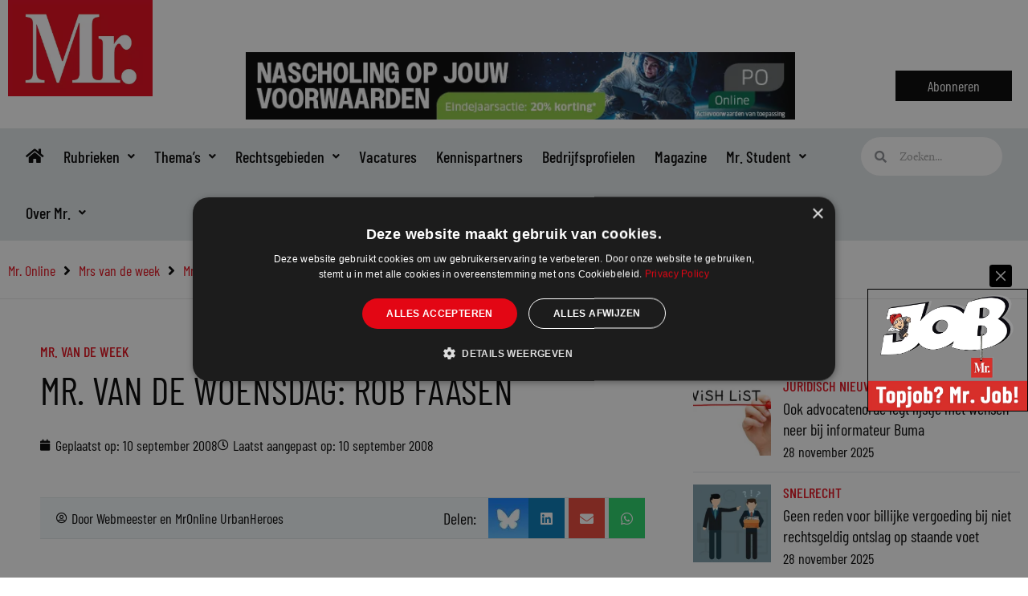

--- FILE ---
content_type: text/html; charset=UTF-8
request_url: https://www.mr-online.nl/mr-van-de-woensdag-rob-faasen/
body_size: 46843
content:
<!DOCTYPE html>
<html lang="nl-NL">
<head>
<meta charset="UTF-8">
<meta name="viewport" content="width=device-width, initial-scale=1">
	<link rel="profile" href="https://gmpg.org/xfn/11"> 
	<meta name='robots' content='index, follow, max-image-preview:large, max-snippet:-1, max-video-preview:-1' />
	<style>img:is([sizes="auto" i], [sizes^="auto," i]) { contain-intrinsic-size: 3000px 1500px }</style>
	<meta name="dlm-version" content="5.0.33">
	<!-- This site is optimized with the Yoast SEO plugin v26.4 - https://yoast.com/wordpress/plugins/seo/ -->
	<title>Mr. van de woensdag: Rob Faasen - Mr. Online</title>
<link crossorigin data-rocket-preconnect href="https://fonts.googleapis.com" rel="preconnect">
<link crossorigin data-rocket-preconnect href="https://www.googletagmanager.com" rel="preconnect">
<link crossorigin data-rocket-preconnect href="https://www.google-analytics.com" rel="preconnect">
<link crossorigin data-rocket-preconnect href="https://cdn.cookie-script.com" rel="preconnect">
<link crossorigin data-rocket-preconnect href="https://use.typekit.net" rel="preconnect">
<link data-rocket-preload as="style" href="https://fonts.googleapis.com/css?family=Barlow%20Condensed%3A500%2C400%2C600&#038;display=swap" rel="preload">
<link href="https://fonts.googleapis.com/css?family=Barlow%20Condensed%3A500%2C400%2C600&#038;display=swap" media="print" onload="this.media=&#039;all&#039;" rel="stylesheet">
<noscript><link rel="stylesheet" href="https://fonts.googleapis.com/css?family=Barlow%20Condensed%3A500%2C400%2C600&#038;display=swap"></noscript><link rel="preload" data-rocket-preload as="image" href="https://www.mr-online.nl/wp-content/uploads/2024/09/mrjob-popup.png" fetchpriority="high">
	<link rel="canonical" href="https://www.mr-online.nl/mr-van-de-woensdag-rob-faasen/" />
	<meta property="og:locale" content="nl_NL" />
	<meta property="og:type" content="article" />
	<meta property="og:title" content="Mr. van de woensdag: Rob Faasen - Mr. Online" />
	<meta property="og:description" content="Mr. van de dag is Rob Faasen. Zijn kantoor, Faasen &amp; Partners, wordt vanaf 1 oktober onderdeel van Eversheds International. Wat is de aanleiding voor deze stap? Ons kantoor heeft in de afgelopen 6 jaar een stevig fundament in de Nederlandse markt opgebouwd. Gedurende die periode hebben wij voor het internationale werk contacten onderhouden met [&hellip;]" />
	<meta property="og:url" content="https://www.mr-online.nl/mr-van-de-woensdag-rob-faasen/" />
	<meta property="og:site_name" content="Mr. Online" />
	<meta property="article:publisher" content="https://www.facebook.com/Mr.voorjuristen/" />
	<meta property="article:published_time" content="2008-09-10T15:03:07+00:00" />
	<meta property="og:image" content="https://www.mr-online.nl/wp-content/uploads/mr_van_de_dag/rob_faasen.jpg" />
	<meta name="author" content="Webmeester, MrOnline UrbanHeroes" />
	<meta name="twitter:card" content="summary_large_image" />
	<meta name="twitter:creator" content="@mr_mag_online" />
	<meta name="twitter:site" content="@mr_mag_online" />
	<meta name="twitter:label1" content="Geschreven door" />
	<meta name="twitter:data1" content="Webmeester" />
	<meta name="twitter:label2" content="Geschatte leestijd" />
	<meta name="twitter:data2" content="3 minuten" />
	<meta name="twitter:label3" content="Written by" />
	<meta name="twitter:data3" content="Webmeester, MrOnline UrbanHeroes" />
	<script type="application/ld+json" class="yoast-schema-graph">{"@context":"https://schema.org","@graph":[{"@type":"Article","@id":"https://www.mr-online.nl/mr-van-de-woensdag-rob-faasen/#article","isPartOf":{"@id":"https://www.mr-online.nl/mr-van-de-woensdag-rob-faasen/"},"author":[{"@id":"https://www.mr-online.nl/#/schema/person/c497ad1f2c126bde43f39281b6ca65b0"},{"@id":"https://www.mr-online.nl/#/schema/person/82e67db24231e8e388d5a608a1e55dde"}],"headline":"Mr. van de woensdag: Rob Faasen","datePublished":"2008-09-10T15:03:07+00:00","mainEntityOfPage":{"@id":"https://www.mr-online.nl/mr-van-de-woensdag-rob-faasen/"},"wordCount":607,"commentCount":0,"publisher":{"@id":"https://www.mr-online.nl/#organization"},"image":{"@id":"https://www.mr-online.nl/mr-van-de-woensdag-rob-faasen/#primaryimage"},"thumbnailUrl":"https://www.mr-online.nl/wp-content/uploads/mr_van_de_dag/rob_faasen.jpg","articleSection":["Mr. van de week"],"inLanguage":"nl-NL","potentialAction":[{"@type":"CommentAction","name":"Comment","target":["https://www.mr-online.nl/mr-van-de-woensdag-rob-faasen/#respond"]}]},{"@type":"WebPage","@id":"https://www.mr-online.nl/mr-van-de-woensdag-rob-faasen/","url":"https://www.mr-online.nl/mr-van-de-woensdag-rob-faasen/","name":"Mr. van de woensdag: Rob Faasen - Mr. Online","isPartOf":{"@id":"https://www.mr-online.nl/#website"},"primaryImageOfPage":{"@id":"https://www.mr-online.nl/mr-van-de-woensdag-rob-faasen/#primaryimage"},"image":{"@id":"https://www.mr-online.nl/mr-van-de-woensdag-rob-faasen/#primaryimage"},"thumbnailUrl":"https://www.mr-online.nl/wp-content/uploads/mr_van_de_dag/rob_faasen.jpg","datePublished":"2008-09-10T15:03:07+00:00","breadcrumb":{"@id":"https://www.mr-online.nl/mr-van-de-woensdag-rob-faasen/#breadcrumb"},"inLanguage":"nl-NL","potentialAction":[{"@type":"ReadAction","target":["https://www.mr-online.nl/mr-van-de-woensdag-rob-faasen/"]}]},{"@type":"ImageObject","inLanguage":"nl-NL","@id":"https://www.mr-online.nl/mr-van-de-woensdag-rob-faasen/#primaryimage","url":"https://www.mr-online.nl/wp-content/uploads/mr_van_de_dag/rob_faasen.jpg","contentUrl":"https://www.mr-online.nl/wp-content/uploads/mr_van_de_dag/rob_faasen.jpg"},{"@type":"BreadcrumbList","@id":"https://www.mr-online.nl/mr-van-de-woensdag-rob-faasen/#breadcrumb","itemListElement":[{"@type":"ListItem","position":1,"name":"Home","item":"https://www.mr-online.nl/"},{"@type":"ListItem","position":2,"name":"Mr. van de woensdag: Rob Faasen"}]},{"@type":"WebSite","@id":"https://www.mr-online.nl/#website","url":"https://www.mr-online.nl/","name":"Mr. Online","description":"Website voor juristen","publisher":{"@id":"https://www.mr-online.nl/#organization"},"potentialAction":[{"@type":"SearchAction","target":{"@type":"EntryPoint","urlTemplate":"https://www.mr-online.nl/?s={search_term_string}"},"query-input":{"@type":"PropertyValueSpecification","valueRequired":true,"valueName":"search_term_string"}}],"inLanguage":"nl-NL"},{"@type":"Organization","@id":"https://www.mr-online.nl/#organization","name":"Mr. Online","url":"https://www.mr-online.nl/","logo":{"@type":"ImageObject","inLanguage":"nl-NL","@id":"https://www.mr-online.nl/#/schema/logo/image/","url":"https://www.mr-online.nl/wp-content/uploads/2021/10/Mr.online-website_logo-1.jpg","contentUrl":"https://www.mr-online.nl/wp-content/uploads/2021/10/Mr.online-website_logo-1.jpg","width":600,"height":400,"caption":"Mr. Online"},"image":{"@id":"https://www.mr-online.nl/#/schema/logo/image/"},"sameAs":["https://www.facebook.com/Mr.voorjuristen/","https://x.com/mr_mag_online"]},{"@type":"Person","@id":"https://www.mr-online.nl/#/schema/person/c497ad1f2c126bde43f39281b6ca65b0","name":"Webmeester","image":{"@type":"ImageObject","inLanguage":"nl-NL","@id":"https://www.mr-online.nl/#/schema/person/image/15c1f377204e02cd8e1ba2a55d44be77","url":"https://www.mr-online.nl/wp-content/uploads/2020/05/logo-mr-online-360px-96x96.jpg","contentUrl":"https://www.mr-online.nl/wp-content/uploads/2020/05/logo-mr-online-360px-96x96.jpg","caption":"Webmeester"},"url":"https://www.mr-online.nl/author/bartonline/"},{"@type":"Person","@id":"https://www.mr-online.nl/#/schema/person/82e67db24231e8e388d5a608a1e55dde","name":"MrOnline UrbanHeroes","image":{"@type":"ImageObject","inLanguage":"nl-NL","@id":"https://www.mr-online.nl/#/schema/person/image/d640f11adf7d097c79becf4638ccaa8e","url":"https://secure.gravatar.com/avatar/6ccb564250965335ccf88d070be4f3b95b83f13d198d436abb2ca259b62dc847?s=96&d=mm&r=g","contentUrl":"https://secure.gravatar.com/avatar/6ccb564250965335ccf88d070be4f3b95b83f13d198d436abb2ca259b62dc847?s=96&d=mm&r=g","caption":"MrOnline UrbanHeroes"},"url":"https://www.mr-online.nl/author/urbanheroesmr/"}]}</script>
	<!-- / Yoast SEO plugin. -->


		<style>
			.lazyload,
			.lazyloading {
				max-width: 100%;
			}
		</style>
		<link rel='stylesheet' id='dce-animations-css' href='https://www.mr-online.nl/wp-content/plugins/dynamic-content-for-elementor/assets/css/animations.css?ver=3.3.13' media='all' />
<link rel='stylesheet' id='wp-block-library-css' href='https://www.mr-online.nl/wp-includes/css/dist/block-library/style.min.css?ver=6b08b2e9575c7794d77c024d080ff291' media='all' />
<link rel='stylesheet' id='astra-theme-css-css' href='https://www.mr-online.nl/wp-content/themes/astra/assets/css/minified/style.min.css?ver=4.11.10' media='all' />
<style id='astra-theme-css-inline-css'>
.ast-no-sidebar .entry-content .alignfull {margin-left: calc( -50vw + 50%);margin-right: calc( -50vw + 50%);max-width: 100vw;width: 100vw;}.ast-no-sidebar .entry-content .alignwide {margin-left: calc(-41vw + 50%);margin-right: calc(-41vw + 50%);max-width: unset;width: unset;}.ast-no-sidebar .entry-content .alignfull .alignfull,.ast-no-sidebar .entry-content .alignfull .alignwide,.ast-no-sidebar .entry-content .alignwide .alignfull,.ast-no-sidebar .entry-content .alignwide .alignwide,.ast-no-sidebar .entry-content .wp-block-column .alignfull,.ast-no-sidebar .entry-content .wp-block-column .alignwide{width: 100%;margin-left: auto;margin-right: auto;}.wp-block-gallery,.blocks-gallery-grid {margin: 0;}.wp-block-separator {max-width: 100px;}.wp-block-separator.is-style-wide,.wp-block-separator.is-style-dots {max-width: none;}.entry-content .has-2-columns .wp-block-column:first-child {padding-right: 10px;}.entry-content .has-2-columns .wp-block-column:last-child {padding-left: 10px;}@media (max-width: 782px) {.entry-content .wp-block-columns .wp-block-column {flex-basis: 100%;}.entry-content .has-2-columns .wp-block-column:first-child {padding-right: 0;}.entry-content .has-2-columns .wp-block-column:last-child {padding-left: 0;}}body .entry-content .wp-block-latest-posts {margin-left: 0;}body .entry-content .wp-block-latest-posts li {list-style: none;}.ast-no-sidebar .ast-container .entry-content .wp-block-latest-posts {margin-left: 0;}.ast-header-break-point .entry-content .alignwide {margin-left: auto;margin-right: auto;}.entry-content .blocks-gallery-item img {margin-bottom: auto;}.wp-block-pullquote {border-top: 4px solid #555d66;border-bottom: 4px solid #555d66;color: #40464d;}:root{--ast-post-nav-space:0;--ast-container-default-xlg-padding:6.67em;--ast-container-default-lg-padding:5.67em;--ast-container-default-slg-padding:4.34em;--ast-container-default-md-padding:3.34em;--ast-container-default-sm-padding:6.67em;--ast-container-default-xs-padding:2.4em;--ast-container-default-xxs-padding:1.4em;--ast-code-block-background:#EEEEEE;--ast-comment-inputs-background:#FAFAFA;--ast-normal-container-width:1340px;--ast-narrow-container-width:750px;--ast-blog-title-font-weight:normal;--ast-blog-meta-weight:inherit;--ast-global-color-primary:var(--ast-global-color-5);--ast-global-color-secondary:var(--ast-global-color-4);--ast-global-color-alternate-background:var(--ast-global-color-7);--ast-global-color-subtle-background:var(--ast-global-color-6);--ast-bg-style-guide:#F8FAFC;--ast-shadow-style-guide:0px 0px 4px 0 #00000057;--ast-global-dark-bg-style:#fff;--ast-global-dark-lfs:#fbfbfb;--ast-widget-bg-color:#fafafa;--ast-wc-container-head-bg-color:#fbfbfb;--ast-title-layout-bg:#eeeeee;--ast-search-border-color:#e7e7e7;--ast-lifter-hover-bg:#e6e6e6;--ast-gallery-block-color:#000;--srfm-color-input-label:var(--ast-global-color-2);}html{font-size:100%;}a,.page-title{color:#e30614;}a:hover,a:focus{color:var(--ast-global-color-1);}body,button,input,select,textarea,.ast-button,.ast-custom-button{font-family:'Minion-Pro',minion-pro,serif;font-weight:400;font-size:16px;font-size:1rem;line-height:var(--ast-body-line-height,1.65em);}blockquote{color:#000000;}h1,h2,h3,h4,h5,h6,.entry-content :where(h1,h2,h3,h4,h5,h6),.site-title,.site-title a{font-family:'Barlow Condensed',sans-serif;font-weight:500;}.ast-site-identity .site-title a{color:var(--ast-global-color-2);}.site-title{font-size:35px;font-size:2.1875rem;display:none;}.site-header .site-description{font-size:15px;font-size:0.9375rem;display:none;}.entry-title{font-size:26px;font-size:1.625rem;}.archive .ast-article-post .ast-article-inner,.blog .ast-article-post .ast-article-inner,.archive .ast-article-post .ast-article-inner:hover,.blog .ast-article-post .ast-article-inner:hover{overflow:hidden;}h1,.entry-content :where(h1){font-size:40px;font-size:2.5rem;font-family:'Barlow Condensed',sans-serif;line-height:1.4em;}h2,.entry-content :where(h2){font-size:32px;font-size:2rem;font-family:'Barlow Condensed',sans-serif;line-height:1.3em;}h3,.entry-content :where(h3){font-size:26px;font-size:1.625rem;font-family:'Barlow Condensed',sans-serif;line-height:1.3em;}h4,.entry-content :where(h4){font-size:24px;font-size:1.5rem;line-height:1.2em;font-family:'Barlow Condensed',sans-serif;}h5,.entry-content :where(h5){font-size:20px;font-size:1.25rem;line-height:1.2em;font-family:'Barlow Condensed',sans-serif;}h6,.entry-content :where(h6){font-size:16px;font-size:1rem;line-height:1.25em;font-family:'Barlow Condensed',sans-serif;}::selection{background-color:#e30614;color:#ffffff;}body,h1,h2,h3,h4,h5,h6,.entry-title a,.entry-content :where(h1,h2,h3,h4,h5,h6){color:#000000;}.tagcloud a:hover,.tagcloud a:focus,.tagcloud a.current-item{color:#ffffff;border-color:#e30614;background-color:#e30614;}input:focus,input[type="text"]:focus,input[type="email"]:focus,input[type="url"]:focus,input[type="password"]:focus,input[type="reset"]:focus,input[type="search"]:focus,textarea:focus{border-color:#e30614;}input[type="radio"]:checked,input[type=reset],input[type="checkbox"]:checked,input[type="checkbox"]:hover:checked,input[type="checkbox"]:focus:checked,input[type=range]::-webkit-slider-thumb{border-color:#e30614;background-color:#e30614;box-shadow:none;}.site-footer a:hover + .post-count,.site-footer a:focus + .post-count{background:#e30614;border-color:#e30614;}.single .nav-links .nav-previous,.single .nav-links .nav-next{color:#e30614;}.entry-meta,.entry-meta *{line-height:1.45;color:#e30614;}.entry-meta a:not(.ast-button):hover,.entry-meta a:not(.ast-button):hover *,.entry-meta a:not(.ast-button):focus,.entry-meta a:not(.ast-button):focus *,.page-links > .page-link,.page-links .page-link:hover,.post-navigation a:hover{color:var(--ast-global-color-1);}#cat option,.secondary .calendar_wrap thead a,.secondary .calendar_wrap thead a:visited{color:#e30614;}.secondary .calendar_wrap #today,.ast-progress-val span{background:#e30614;}.secondary a:hover + .post-count,.secondary a:focus + .post-count{background:#e30614;border-color:#e30614;}.calendar_wrap #today > a{color:#ffffff;}.page-links .page-link,.single .post-navigation a{color:#e30614;}.ast-search-menu-icon .search-form button.search-submit{padding:0 4px;}.ast-search-menu-icon form.search-form{padding-right:0;}.ast-header-search .ast-search-menu-icon.ast-dropdown-active .search-form,.ast-header-search .ast-search-menu-icon.ast-dropdown-active .search-field:focus{transition:all 0.2s;}.search-form input.search-field:focus{outline:none;}.widget-title,.widget .wp-block-heading{font-size:22px;font-size:1.375rem;color:#000000;}.single .ast-author-details .author-title{color:var(--ast-global-color-1);}.ast-search-menu-icon.slide-search a:focus-visible:focus-visible,.astra-search-icon:focus-visible,#close:focus-visible,a:focus-visible,.ast-menu-toggle:focus-visible,.site .skip-link:focus-visible,.wp-block-loginout input:focus-visible,.wp-block-search.wp-block-search__button-inside .wp-block-search__inside-wrapper,.ast-header-navigation-arrow:focus-visible,.ast-orders-table__row .ast-orders-table__cell:focus-visible,a#ast-apply-coupon:focus-visible,#ast-apply-coupon:focus-visible,#close:focus-visible,.button.search-submit:focus-visible,#search_submit:focus,.normal-search:focus-visible,.ast-header-account-wrap:focus-visible,.astra-cart-drawer-close:focus,.ast-single-variation:focus,.ast-button:focus{outline-style:dotted;outline-color:inherit;outline-width:thin;}input:focus,input[type="text"]:focus,input[type="email"]:focus,input[type="url"]:focus,input[type="password"]:focus,input[type="reset"]:focus,input[type="search"]:focus,input[type="number"]:focus,textarea:focus,.wp-block-search__input:focus,[data-section="section-header-mobile-trigger"] .ast-button-wrap .ast-mobile-menu-trigger-minimal:focus,.ast-mobile-popup-drawer.active .menu-toggle-close:focus,#ast-scroll-top:focus,#coupon_code:focus,#ast-coupon-code:focus{border-style:dotted;border-color:inherit;border-width:thin;}input{outline:none;}.main-header-menu .menu-link,.ast-header-custom-item a{color:#000000;}.main-header-menu .menu-item:hover > .menu-link,.main-header-menu .menu-item:hover > .ast-menu-toggle,.main-header-menu .ast-masthead-custom-menu-items a:hover,.main-header-menu .menu-item.focus > .menu-link,.main-header-menu .menu-item.focus > .ast-menu-toggle,.main-header-menu .current-menu-item > .menu-link,.main-header-menu .current-menu-ancestor > .menu-link,.main-header-menu .current-menu-item > .ast-menu-toggle,.main-header-menu .current-menu-ancestor > .ast-menu-toggle{color:#e30614;}.header-main-layout-3 .ast-main-header-bar-alignment{margin-right:auto;}.header-main-layout-2 .site-header-section-left .ast-site-identity{text-align:left;}.ast-logo-title-inline .site-logo-img{padding-right:1em;}.site-logo-img img{ transition:all 0.2s linear;}body .ast-oembed-container *{position:absolute;top:0;width:100%;height:100%;left:0;}body .wp-block-embed-pocket-casts .ast-oembed-container *{position:unset;}.ast-header-break-point .ast-mobile-menu-buttons-minimal.menu-toggle{background:transparent;color:#e30614;}.ast-header-break-point .ast-mobile-menu-buttons-outline.menu-toggle{background:transparent;border:1px solid #e30614;color:#e30614;}.ast-header-break-point .ast-mobile-menu-buttons-fill.menu-toggle{background:#e30614;}.ast-single-post-featured-section + article {margin-top: 2em;}.site-content .ast-single-post-featured-section img {width: 100%;overflow: hidden;object-fit: cover;}.ast-separate-container .site-content .ast-single-post-featured-section + article {margin-top: -80px;z-index: 9;position: relative;border-radius: 4px;}@media (min-width: 922px) {.ast-no-sidebar .site-content .ast-article-image-container--wide {margin-left: -120px;margin-right: -120px;max-width: unset;width: unset;}.ast-left-sidebar .site-content .ast-article-image-container--wide,.ast-right-sidebar .site-content .ast-article-image-container--wide {margin-left: -10px;margin-right: -10px;}.site-content .ast-article-image-container--full {margin-left: calc( -50vw + 50%);margin-right: calc( -50vw + 50%);max-width: 100vw;width: 100vw;}.ast-left-sidebar .site-content .ast-article-image-container--full,.ast-right-sidebar .site-content .ast-article-image-container--full {margin-left: -10px;margin-right: -10px;max-width: inherit;width: auto;}}.site > .ast-single-related-posts-container {margin-top: 0;}@media (min-width: 922px) {.ast-desktop .ast-container--narrow {max-width: var(--ast-narrow-container-width);margin: 0 auto;}}.ast-page-builder-template .hentry {margin: 0;}.ast-page-builder-template .site-content > .ast-container {max-width: 100%;padding: 0;}.ast-page-builder-template .site .site-content #primary {padding: 0;margin: 0;}.ast-page-builder-template .no-results {text-align: center;margin: 4em auto;}.ast-page-builder-template .ast-pagination {padding: 2em;}.ast-page-builder-template .entry-header.ast-no-title.ast-no-thumbnail {margin-top: 0;}.ast-page-builder-template .entry-header.ast-header-without-markup {margin-top: 0;margin-bottom: 0;}.ast-page-builder-template .entry-header.ast-no-title.ast-no-meta {margin-bottom: 0;}.ast-page-builder-template.single .post-navigation {padding-bottom: 2em;}.ast-page-builder-template.single-post .site-content > .ast-container {max-width: 100%;}.ast-page-builder-template .entry-header {margin-top: 4em;margin-left: auto;margin-right: auto;padding-left: 20px;padding-right: 20px;}.single.ast-page-builder-template .entry-header {padding-left: 20px;padding-right: 20px;}.ast-page-builder-template .ast-archive-description {margin: 4em auto 0;padding-left: 20px;padding-right: 20px;}.ast-page-builder-template.ast-no-sidebar .entry-content .alignwide {margin-left: 0;margin-right: 0;}.footer-adv .footer-adv-overlay{border-top-style:solid;border-top-color:#7a7a7a;}@media( max-width: 420px ) {.single .nav-links .nav-previous,.single .nav-links .nav-next {width: 100%;text-align: center;}}.wp-block-buttons.aligncenter{justify-content:center;}@media (max-width:782px){.entry-content .wp-block-columns .wp-block-column{margin-left:0px;}}.wp-block-image.aligncenter{margin-left:auto;margin-right:auto;}.wp-block-table.aligncenter{margin-left:auto;margin-right:auto;}.wp-block-buttons .wp-block-button.is-style-outline .wp-block-button__link.wp-element-button,.ast-outline-button,.wp-block-uagb-buttons-child .uagb-buttons-repeater.ast-outline-button{border-top-width:2px;border-right-width:2px;border-bottom-width:2px;border-left-width:2px;font-family:inherit;font-weight:inherit;line-height:1em;}.wp-block-button .wp-block-button__link.wp-element-button.is-style-outline:not(.has-background),.wp-block-button.is-style-outline>.wp-block-button__link.wp-element-button:not(.has-background),.ast-outline-button{background-color:transparent;}.entry-content[data-ast-blocks-layout] > figure{margin-bottom:1em;}.elementor-widget-container .elementor-loop-container .e-loop-item[data-elementor-type="loop-item"]{width:100%;}@media (max-width:921px){.ast-separate-container #primary,.ast-separate-container #secondary{padding:1.5em 0;}#primary,#secondary{padding:1.5em 0;margin:0;}.ast-left-sidebar #content > .ast-container{display:flex;flex-direction:column-reverse;width:100%;}.ast-separate-container .ast-article-post,.ast-separate-container .ast-article-single{padding:1.5em 2.14em;}.ast-author-box img.avatar{margin:20px 0 0 0;}}@media (min-width:922px){.ast-separate-container.ast-right-sidebar #primary,.ast-separate-container.ast-left-sidebar #primary{border:0;}.search-no-results.ast-separate-container #primary{margin-bottom:4em;}}.elementor-widget-button .elementor-button{border-style:solid;text-decoration:none;border-top-width:0;border-right-width:0;border-left-width:0;border-bottom-width:0;}body .elementor-button.elementor-size-sm,body .elementor-button.elementor-size-xs,body .elementor-button.elementor-size-md,body .elementor-button.elementor-size-lg,body .elementor-button.elementor-size-xl,body .elementor-button{padding-top:10px;padding-right:40px;padding-bottom:10px;padding-left:40px;}.elementor-widget-button .elementor-button{border-color:#e30614;background-color:#e30614;}.elementor-widget-button .elementor-button:hover,.elementor-widget-button .elementor-button:focus{color:#ffffff;background-color:var(--ast-global-color-1);border-color:var(--ast-global-color-1);}.wp-block-button .wp-block-button__link ,.elementor-widget-button .elementor-button{color:#ffffff;}.elementor-widget-button .elementor-button{line-height:1em;}.wp-block-button .wp-block-button__link:hover,.wp-block-button .wp-block-button__link:focus{color:#ffffff;background-color:var(--ast-global-color-1);border-color:var(--ast-global-color-1);}.elementor-widget-heading h1.elementor-heading-title{line-height:1.4em;}.elementor-widget-heading h2.elementor-heading-title{line-height:1.3em;}.elementor-widget-heading h3.elementor-heading-title{line-height:1.3em;}.elementor-widget-heading h4.elementor-heading-title{line-height:1.2em;}.elementor-widget-heading h5.elementor-heading-title{line-height:1.2em;}.elementor-widget-heading h6.elementor-heading-title{line-height:1.25em;}.wp-block-button .wp-block-button__link{border-top-width:0;border-right-width:0;border-left-width:0;border-bottom-width:0;border-color:#e30614;background-color:#e30614;color:#ffffff;font-family:inherit;font-weight:inherit;line-height:1em;padding-top:10px;padding-right:40px;padding-bottom:10px;padding-left:40px;}.menu-toggle,button,.ast-button,.ast-custom-button,.button,input#submit,input[type="button"],input[type="submit"],input[type="reset"]{border-style:solid;border-top-width:0;border-right-width:0;border-left-width:0;border-bottom-width:0;color:#ffffff;border-color:#e30614;background-color:#e30614;padding-top:10px;padding-right:40px;padding-bottom:10px;padding-left:40px;font-family:inherit;font-weight:inherit;line-height:1em;}button:focus,.menu-toggle:hover,button:hover,.ast-button:hover,.ast-custom-button:hover .button:hover,.ast-custom-button:hover ,input[type=reset]:hover,input[type=reset]:focus,input#submit:hover,input#submit:focus,input[type="button"]:hover,input[type="button"]:focus,input[type="submit"]:hover,input[type="submit"]:focus{color:#ffffff;background-color:var(--ast-global-color-1);border-color:var(--ast-global-color-1);}@media (max-width:921px){.ast-mobile-header-stack .main-header-bar .ast-search-menu-icon{display:inline-block;}.ast-header-break-point.ast-header-custom-item-outside .ast-mobile-header-stack .main-header-bar .ast-search-icon{margin:0;}.ast-comment-avatar-wrap img{max-width:2.5em;}.ast-comment-meta{padding:0 1.8888em 1.3333em;}.ast-separate-container .ast-comment-list li.depth-1{padding:1.5em 2.14em;}.ast-separate-container .comment-respond{padding:2em 2.14em;}}@media (min-width:544px){.ast-container{max-width:100%;}}@media (max-width:544px){.ast-separate-container .ast-article-post,.ast-separate-container .ast-article-single,.ast-separate-container .comments-title,.ast-separate-container .ast-archive-description{padding:1.5em 1em;}.ast-separate-container #content .ast-container{padding-left:0.54em;padding-right:0.54em;}.ast-separate-container .ast-comment-list .bypostauthor{padding:.5em;}.ast-search-menu-icon.ast-dropdown-active .search-field{width:170px;}.site-branding img,.site-header .site-logo-img .custom-logo-link img{max-width:100%;}} #ast-mobile-header .ast-site-header-cart-li a{pointer-events:none;}@media (min-width:545px){.ast-page-builder-template .comments-area,.single.ast-page-builder-template .entry-header,.single.ast-page-builder-template .post-navigation,.single.ast-page-builder-template .ast-single-related-posts-container{max-width:1380px;margin-left:auto;margin-right:auto;}}.ast-no-sidebar.ast-separate-container .entry-content .alignfull {margin-left: -6.67em;margin-right: -6.67em;width: auto;}@media (max-width: 1200px) {.ast-no-sidebar.ast-separate-container .entry-content .alignfull {margin-left: -2.4em;margin-right: -2.4em;}}@media (max-width: 768px) {.ast-no-sidebar.ast-separate-container .entry-content .alignfull {margin-left: -2.14em;margin-right: -2.14em;}}@media (max-width: 544px) {.ast-no-sidebar.ast-separate-container .entry-content .alignfull {margin-left: -1em;margin-right: -1em;}}.ast-no-sidebar.ast-separate-container .entry-content .alignwide {margin-left: -20px;margin-right: -20px;}.ast-no-sidebar.ast-separate-container .entry-content .wp-block-column .alignfull,.ast-no-sidebar.ast-separate-container .entry-content .wp-block-column .alignwide {margin-left: auto;margin-right: auto;width: 100%;}@media (max-width:921px){.site-title{display:none;}.site-header .site-description{display:none;}h1,.entry-content :where(h1){font-size:30px;}h2,.entry-content :where(h2){font-size:25px;}h3,.entry-content :where(h3){font-size:20px;}}@media (max-width:544px){.site-title{display:none;}.site-header .site-description{display:none;}h1,.entry-content :where(h1){font-size:30px;}h2,.entry-content :where(h2){font-size:25px;}h3,.entry-content :where(h3){font-size:20px;}}@media (max-width:921px){html{font-size:91.2%;}}@media (max-width:544px){html{font-size:91.2%;}}@media (min-width:922px){.ast-container{max-width:1380px;}}@font-face {font-family: "Astra";src: url(https://www.mr-online.nl/wp-content/themes/astra/assets/fonts/astra.woff) format("woff"),url(https://www.mr-online.nl/wp-content/themes/astra/assets/fonts/astra.ttf) format("truetype"),url(https://www.mr-online.nl/wp-content/themes/astra/assets/fonts/astra.svg#astra) format("svg");font-weight: normal;font-style: normal;font-display: fallback;}@media (max-width:921px) {.main-header-bar .main-header-bar-navigation{display:none;}}.ast-desktop .main-header-menu.submenu-with-border .sub-menu,.ast-desktop .main-header-menu.submenu-with-border .astra-full-megamenu-wrapper{border-color:#e30614;}.ast-desktop .main-header-menu.submenu-with-border .sub-menu{border-top-width:2px;border-style:solid;}.ast-desktop .main-header-menu.submenu-with-border .sub-menu .sub-menu{top:-2px;}.ast-desktop .main-header-menu.submenu-with-border .sub-menu .menu-link,.ast-desktop .main-header-menu.submenu-with-border .children .menu-link{border-bottom-width:0px;border-style:solid;border-color:#eaeaea;}@media (min-width:922px){.main-header-menu .sub-menu .menu-item.ast-left-align-sub-menu:hover > .sub-menu,.main-header-menu .sub-menu .menu-item.ast-left-align-sub-menu.focus > .sub-menu{margin-left:-0px;}}.ast-small-footer{border-top-style:solid;border-top-width:1px;border-top-color:#7a7a7a;}.ast-small-footer-wrap{text-align:center;}.site .comments-area{padding-bottom:3em;}.ast-header-break-point.ast-header-custom-item-inside .main-header-bar .main-header-bar-navigation .ast-search-icon {display: none;}.ast-header-break-point.ast-header-custom-item-inside .main-header-bar .ast-search-menu-icon .search-form {padding: 0;display: block;overflow: hidden;}.ast-header-break-point .ast-header-custom-item .widget:last-child {margin-bottom: 1em;}.ast-header-custom-item .widget {margin: 0.5em;display: inline-block;vertical-align: middle;}.ast-header-custom-item .widget p {margin-bottom: 0;}.ast-header-custom-item .widget li {width: auto;}.ast-header-custom-item-inside .button-custom-menu-item .menu-link {display: none;}.ast-header-custom-item-inside.ast-header-break-point .button-custom-menu-item .ast-custom-button-link {display: none;}.ast-header-custom-item-inside.ast-header-break-point .button-custom-menu-item .menu-link {display: block;}.ast-header-break-point.ast-header-custom-item-outside .main-header-bar .ast-search-icon {margin-right: 1em;}.ast-header-break-point.ast-header-custom-item-inside .main-header-bar .ast-search-menu-icon .search-field,.ast-header-break-point.ast-header-custom-item-inside .main-header-bar .ast-search-menu-icon.ast-inline-search .search-field {width: 100%;padding-right: 5.5em;}.ast-header-break-point.ast-header-custom-item-inside .main-header-bar .ast-search-menu-icon .search-submit {display: block;position: absolute;height: 100%;top: 0;right: 0;padding: 0 1em;border-radius: 0;}.ast-header-break-point .ast-header-custom-item .ast-masthead-custom-menu-items {padding-left: 20px;padding-right: 20px;margin-bottom: 1em;margin-top: 1em;}.ast-header-custom-item-inside.ast-header-break-point .button-custom-menu-item {padding-left: 0;padding-right: 0;margin-top: 0;margin-bottom: 0;}.astra-icon-down_arrow::after {content: "\e900";font-family: Astra;}.astra-icon-close::after {content: "\e5cd";font-family: Astra;}.astra-icon-drag_handle::after {content: "\e25d";font-family: Astra;}.astra-icon-format_align_justify::after {content: "\e235";font-family: Astra;}.astra-icon-menu::after {content: "\e5d2";font-family: Astra;}.astra-icon-reorder::after {content: "\e8fe";font-family: Astra;}.astra-icon-search::after {content: "\e8b6";font-family: Astra;}.astra-icon-zoom_in::after {content: "\e56b";font-family: Astra;}.astra-icon-check-circle::after {content: "\e901";font-family: Astra;}.astra-icon-shopping-cart::after {content: "\f07a";font-family: Astra;}.astra-icon-shopping-bag::after {content: "\f290";font-family: Astra;}.astra-icon-shopping-basket::after {content: "\f291";font-family: Astra;}.astra-icon-circle-o::after {content: "\e903";font-family: Astra;}.astra-icon-certificate::after {content: "\e902";font-family: Astra;}blockquote {padding: 1.2em;}:root .has-ast-global-color-0-color{color:var(--ast-global-color-0);}:root .has-ast-global-color-0-background-color{background-color:var(--ast-global-color-0);}:root .wp-block-button .has-ast-global-color-0-color{color:var(--ast-global-color-0);}:root .wp-block-button .has-ast-global-color-0-background-color{background-color:var(--ast-global-color-0);}:root .has-ast-global-color-1-color{color:var(--ast-global-color-1);}:root .has-ast-global-color-1-background-color{background-color:var(--ast-global-color-1);}:root .wp-block-button .has-ast-global-color-1-color{color:var(--ast-global-color-1);}:root .wp-block-button .has-ast-global-color-1-background-color{background-color:var(--ast-global-color-1);}:root .has-ast-global-color-2-color{color:var(--ast-global-color-2);}:root .has-ast-global-color-2-background-color{background-color:var(--ast-global-color-2);}:root .wp-block-button .has-ast-global-color-2-color{color:var(--ast-global-color-2);}:root .wp-block-button .has-ast-global-color-2-background-color{background-color:var(--ast-global-color-2);}:root .has-ast-global-color-3-color{color:var(--ast-global-color-3);}:root .has-ast-global-color-3-background-color{background-color:var(--ast-global-color-3);}:root .wp-block-button .has-ast-global-color-3-color{color:var(--ast-global-color-3);}:root .wp-block-button .has-ast-global-color-3-background-color{background-color:var(--ast-global-color-3);}:root .has-ast-global-color-4-color{color:var(--ast-global-color-4);}:root .has-ast-global-color-4-background-color{background-color:var(--ast-global-color-4);}:root .wp-block-button .has-ast-global-color-4-color{color:var(--ast-global-color-4);}:root .wp-block-button .has-ast-global-color-4-background-color{background-color:var(--ast-global-color-4);}:root .has-ast-global-color-5-color{color:var(--ast-global-color-5);}:root .has-ast-global-color-5-background-color{background-color:var(--ast-global-color-5);}:root .wp-block-button .has-ast-global-color-5-color{color:var(--ast-global-color-5);}:root .wp-block-button .has-ast-global-color-5-background-color{background-color:var(--ast-global-color-5);}:root .has-ast-global-color-6-color{color:var(--ast-global-color-6);}:root .has-ast-global-color-6-background-color{background-color:var(--ast-global-color-6);}:root .wp-block-button .has-ast-global-color-6-color{color:var(--ast-global-color-6);}:root .wp-block-button .has-ast-global-color-6-background-color{background-color:var(--ast-global-color-6);}:root .has-ast-global-color-7-color{color:var(--ast-global-color-7);}:root .has-ast-global-color-7-background-color{background-color:var(--ast-global-color-7);}:root .wp-block-button .has-ast-global-color-7-color{color:var(--ast-global-color-7);}:root .wp-block-button .has-ast-global-color-7-background-color{background-color:var(--ast-global-color-7);}:root .has-ast-global-color-8-color{color:var(--ast-global-color-8);}:root .has-ast-global-color-8-background-color{background-color:var(--ast-global-color-8);}:root .wp-block-button .has-ast-global-color-8-color{color:var(--ast-global-color-8);}:root .wp-block-button .has-ast-global-color-8-background-color{background-color:var(--ast-global-color-8);}:root{--ast-global-color-0:#0170B9;--ast-global-color-1:#3a3a3a;--ast-global-color-2:#3a3a3a;--ast-global-color-3:#4B4F58;--ast-global-color-4:#F5F5F5;--ast-global-color-5:#FFFFFF;--ast-global-color-6:#E5E5E5;--ast-global-color-7:#424242;--ast-global-color-8:#000000;}:root {--ast-border-color : #dddddd;}.ast-single-entry-banner {-js-display: flex;display: flex;flex-direction: column;justify-content: center;text-align: center;position: relative;background: var(--ast-title-layout-bg);}.ast-single-entry-banner[data-banner-layout="layout-1"] {max-width: 1340px;background: inherit;padding: 20px 0;}.ast-single-entry-banner[data-banner-width-type="custom"] {margin: 0 auto;width: 100%;}.ast-single-entry-banner + .site-content .entry-header {margin-bottom: 0;}.site .ast-author-avatar {--ast-author-avatar-size: ;}a.ast-underline-text {text-decoration: underline;}.ast-container > .ast-terms-link {position: relative;display: block;}a.ast-button.ast-badge-tax {padding: 4px 8px;border-radius: 3px;font-size: inherit;}header.entry-header > *:not(:last-child){margin-bottom:10px;}header.entry-header .post-thumb img,.ast-single-post-featured-section.post-thumb img{aspect-ratio:16/9;}.ast-archive-entry-banner {-js-display: flex;display: flex;flex-direction: column;justify-content: center;text-align: center;position: relative;background: var(--ast-title-layout-bg);}.ast-archive-entry-banner[data-banner-width-type="custom"] {margin: 0 auto;width: 100%;}.ast-archive-entry-banner[data-banner-layout="layout-1"] {background: inherit;padding: 20px 0;text-align: left;}body.archive .ast-archive-description{max-width:1340px;width:100%;text-align:left;padding-top:3em;padding-right:3em;padding-bottom:3em;padding-left:3em;}body.archive .ast-archive-description .ast-archive-title,body.archive .ast-archive-description .ast-archive-title *{font-size:40px;font-size:2.5rem;}body.archive .ast-archive-description > *:not(:last-child){margin-bottom:10px;}@media (max-width:921px){body.archive .ast-archive-description{text-align:left;}}@media (max-width:544px){body.archive .ast-archive-description{text-align:left;}}.ast-breadcrumbs .trail-browse,.ast-breadcrumbs .trail-items,.ast-breadcrumbs .trail-items li{display:inline-block;margin:0;padding:0;border:none;background:inherit;text-indent:0;text-decoration:none;}.ast-breadcrumbs .trail-browse{font-size:inherit;font-style:inherit;font-weight:inherit;color:inherit;}.ast-breadcrumbs .trail-items{list-style:none;}.trail-items li::after{padding:0 0.3em;content:"\00bb";}.trail-items li:last-of-type::after{display:none;}h1,h2,h3,h4,h5,h6,.entry-content :where(h1,h2,h3,h4,h5,h6){color:var(--ast-global-color-2);}.elementor-posts-container [CLASS*="ast-width-"]{width:100%;}.elementor-template-full-width .ast-container{display:block;}.elementor-screen-only,.screen-reader-text,.screen-reader-text span,.ui-helper-hidden-accessible{top:0 !important;}@media (max-width:544px){.elementor-element .elementor-wc-products .woocommerce[class*="columns-"] ul.products li.product{width:auto;margin:0;}.elementor-element .woocommerce .woocommerce-result-count{float:none;}}.ast-header-break-point .main-header-bar{border-bottom-width:1px;}@media (min-width:922px){.main-header-bar{border-bottom-width:1px;}}.main-header-menu .menu-item,#astra-footer-menu .menu-item,.main-header-bar .ast-masthead-custom-menu-items{-js-display:flex;display:flex;-webkit-box-pack:center;-webkit-justify-content:center;-moz-box-pack:center;-ms-flex-pack:center;justify-content:center;-webkit-box-orient:vertical;-webkit-box-direction:normal;-webkit-flex-direction:column;-moz-box-orient:vertical;-moz-box-direction:normal;-ms-flex-direction:column;flex-direction:column;}.main-header-menu > .menu-item > .menu-link,#astra-footer-menu > .menu-item > .menu-link{height:100%;-webkit-box-align:center;-webkit-align-items:center;-moz-box-align:center;-ms-flex-align:center;align-items:center;-js-display:flex;display:flex;}.ast-primary-menu-disabled .main-header-bar .ast-masthead-custom-menu-items{flex:unset;}.main-header-menu .sub-menu .menu-item.menu-item-has-children > .menu-link:after{position:absolute;right:1em;top:50%;transform:translate(0,-50%) rotate(270deg);}.ast-header-break-point .main-header-bar .main-header-bar-navigation .page_item_has_children > .ast-menu-toggle::before,.ast-header-break-point .main-header-bar .main-header-bar-navigation .menu-item-has-children > .ast-menu-toggle::before,.ast-mobile-popup-drawer .main-header-bar-navigation .menu-item-has-children>.ast-menu-toggle::before,.ast-header-break-point .ast-mobile-header-wrap .main-header-bar-navigation .menu-item-has-children > .ast-menu-toggle::before{font-weight:bold;content:"\e900";font-family:Astra;text-decoration:inherit;display:inline-block;}.ast-header-break-point .main-navigation ul.sub-menu .menu-item .menu-link:before{content:"\e900";font-family:Astra;font-size:.65em;text-decoration:inherit;display:inline-block;transform:translate(0,-2px) rotateZ(270deg);margin-right:5px;}.widget_search .search-form:after{font-family:Astra;font-size:1.2em;font-weight:normal;content:"\e8b6";position:absolute;top:50%;right:15px;transform:translate(0,-50%);}.astra-search-icon::before{content:"\e8b6";font-family:Astra;font-style:normal;font-weight:normal;text-decoration:inherit;text-align:center;-webkit-font-smoothing:antialiased;-moz-osx-font-smoothing:grayscale;z-index:3;}.main-header-bar .main-header-bar-navigation .page_item_has_children > a:after,.main-header-bar .main-header-bar-navigation .menu-item-has-children > a:after,.menu-item-has-children .ast-header-navigation-arrow:after{content:"\e900";display:inline-block;font-family:Astra;font-size:.6rem;font-weight:bold;text-rendering:auto;-webkit-font-smoothing:antialiased;-moz-osx-font-smoothing:grayscale;margin-left:10px;line-height:normal;}.menu-item-has-children .sub-menu .ast-header-navigation-arrow:after{margin-left:0;}.ast-mobile-popup-drawer .main-header-bar-navigation .ast-submenu-expanded>.ast-menu-toggle::before{transform:rotateX(180deg);}.ast-header-break-point .main-header-bar-navigation .menu-item-has-children > .menu-link:after{display:none;}@media (min-width:922px){.ast-builder-menu .main-navigation > ul > li:last-child a{margin-right:0;}}.ast-separate-container .ast-article-inner{background-color:transparent;background-image:none;}.ast-separate-container .ast-article-post{background-color:var(--ast-global-color-5);background-image:none;}@media (max-width:921px){.ast-separate-container .ast-article-post{background-color:var(--ast-global-color-5);background-image:none;}}@media (max-width:544px){.ast-separate-container .ast-article-post{background-color:var(--ast-global-color-5);background-image:none;}}.ast-separate-container .ast-article-single:not(.ast-related-post),.ast-separate-container .error-404,.ast-separate-container .no-results,.single.ast-separate-container.ast-author-meta,.ast-separate-container .related-posts-title-wrapper,.ast-separate-container .comments-count-wrapper,.ast-box-layout.ast-plain-container .site-content,.ast-padded-layout.ast-plain-container .site-content,.ast-separate-container .ast-archive-description,.ast-separate-container .comments-area .comment-respond,.ast-separate-container .comments-area .ast-comment-list li,.ast-separate-container .comments-area .comments-title{background-color:var(--ast-global-color-5);background-image:none;}@media (max-width:921px){.ast-separate-container .ast-article-single:not(.ast-related-post),.ast-separate-container .error-404,.ast-separate-container .no-results,.single.ast-separate-container.ast-author-meta,.ast-separate-container .related-posts-title-wrapper,.ast-separate-container .comments-count-wrapper,.ast-box-layout.ast-plain-container .site-content,.ast-padded-layout.ast-plain-container .site-content,.ast-separate-container .ast-archive-description{background-color:var(--ast-global-color-5);background-image:none;}}@media (max-width:544px){.ast-separate-container .ast-article-single:not(.ast-related-post),.ast-separate-container .error-404,.ast-separate-container .no-results,.single.ast-separate-container.ast-author-meta,.ast-separate-container .related-posts-title-wrapper,.ast-separate-container .comments-count-wrapper,.ast-box-layout.ast-plain-container .site-content,.ast-padded-layout.ast-plain-container .site-content,.ast-separate-container .ast-archive-description{background-color:var(--ast-global-color-5);background-image:none;}}.ast-separate-container.ast-two-container #secondary .widget{background-color:var(--ast-global-color-5);background-image:none;}@media (max-width:921px){.ast-separate-container.ast-two-container #secondary .widget{background-color:var(--ast-global-color-5);background-image:none;}}@media (max-width:544px){.ast-separate-container.ast-two-container #secondary .widget{background-color:var(--ast-global-color-5);background-image:none;}}#ast-scroll-top {display: none;position: fixed;text-align: center;cursor: pointer;z-index: 99;width: 2.1em;height: 2.1em;line-height: 2.1;color: #ffffff;border-radius: 2px;content: "";outline: inherit;}@media (min-width: 769px) {#ast-scroll-top {content: "769";}}#ast-scroll-top .ast-icon.icon-arrow svg {margin-left: 0px;vertical-align: middle;transform: translate(0,-20%) rotate(180deg);width: 1.6em;}.ast-scroll-to-top-right {right: 30px;bottom: 30px;}.ast-scroll-to-top-left {left: 30px;bottom: 30px;}#ast-scroll-top{background-color:#e30614;font-size:15px;}.ast-scroll-top-icon::before{content:"\e900";font-family:Astra;text-decoration:inherit;}.ast-scroll-top-icon{transform:rotate(180deg);}@media (max-width:921px){#ast-scroll-top .ast-icon.icon-arrow svg{width:1em;}}:root{--e-global-color-astglobalcolor0:#0170B9;--e-global-color-astglobalcolor1:#3a3a3a;--e-global-color-astglobalcolor2:#3a3a3a;--e-global-color-astglobalcolor3:#4B4F58;--e-global-color-astglobalcolor4:#F5F5F5;--e-global-color-astglobalcolor5:#FFFFFF;--e-global-color-astglobalcolor6:#E5E5E5;--e-global-color-astglobalcolor7:#424242;--e-global-color-astglobalcolor8:#000000;}.comment-reply-title{font-size:26px;font-size:1.625rem;}.ast-comment-meta{line-height:1.666666667;color:#e30614;font-size:13px;font-size:0.8125rem;}.ast-comment-list #cancel-comment-reply-link{font-size:16px;font-size:1rem;}.comments-count-wrapper {padding: 2em 0;}.comments-count-wrapper .comments-title {font-weight: normal;word-wrap: break-word;}.ast-comment-list {margin: 0;word-wrap: break-word;padding-bottom: 0.5em;list-style: none;}.site-content article .comments-area {border-top: 1px solid var(--ast-single-post-border,var(--ast-border-color));}.ast-comment-list li {list-style: none;}.ast-comment-list li.depth-1 .ast-comment,.ast-comment-list li.depth-2 .ast-comment {border-bottom: 1px solid #eeeeee;}.ast-comment-list .comment-respond {padding: 1em 0;border-bottom: 1px solid #dddddd;}.ast-comment-list .comment-respond .comment-reply-title {margin-top: 0;padding-top: 0;}.ast-comment-list .comment-respond p {margin-bottom: .5em;}.ast-comment-list .ast-comment-edit-reply-wrap {-js-display: flex;display: flex;justify-content: flex-end;}.ast-comment-list .ast-edit-link {flex: 1;}.ast-comment-list .comment-awaiting-moderation {margin-bottom: 0;}.ast-comment {padding: 1em 0 ;}.ast-comment-avatar-wrap img {border-radius: 50%;}.ast-comment-content {clear: both;}.ast-comment-cite-wrap {text-align: left;}.ast-comment-cite-wrap cite {font-style: normal;}.comment-reply-title {padding-top: 1em;font-weight: normal;line-height: 1.65;}.ast-comment-meta {margin-bottom: 0.5em;}.comments-area {border-top: 1px solid #eeeeee;margin-top: 2em;}.comments-area .comment-form-comment {width: 100%;border: none;margin: 0;padding: 0;}.comments-area .comment-notes,.comments-area .comment-textarea,.comments-area .form-allowed-tags {margin-bottom: 1.5em;}.comments-area .form-submit {margin-bottom: 0;}.comments-area textarea#comment,.comments-area .ast-comment-formwrap input[type="text"] {width: 100%;border-radius: 0;vertical-align: middle;margin-bottom: 10px;}.comments-area .no-comments {margin-top: 0.5em;margin-bottom: 0.5em;}.comments-area p.logged-in-as {margin-bottom: 1em;}.ast-separate-container .comments-count-wrapper {background-color: #fff;padding: 2em 6.67em 0;}@media (max-width: 1200px) {.ast-separate-container .comments-count-wrapper {padding: 2em 3.34em;}}.ast-separate-container .comments-area {border-top: 0;}.ast-separate-container .ast-comment-list {padding-bottom: 0;}.ast-separate-container .ast-comment-list li {background-color: #fff;}.ast-separate-container .ast-comment-list li.depth-1 .children li {padding-bottom: 0;padding-top: 0;margin-bottom: 0;}.ast-separate-container .ast-comment-list li.depth-1 .ast-comment,.ast-separate-container .ast-comment-list li.depth-2 .ast-comment {border-bottom: 0;}.ast-separate-container .ast-comment-list .comment-respond {padding-top: 0;padding-bottom: 1em;background-color: transparent;}.ast-separate-container .ast-comment-list .pingback p {margin-bottom: 0;}.ast-separate-container .ast-comment-list .bypostauthor {padding: 2em;margin-bottom: 1em;}.ast-separate-container .ast-comment-list .bypostauthor li {background: transparent;margin-bottom: 0;padding: 0 0 0 2em;}.ast-separate-container .comment-reply-title {padding-top: 0;}.comment-content a {word-wrap: break-word;}.comment-form-legend {margin-bottom: unset;padding: 0 0.5em;}.ast-separate-container .ast-comment-list li.depth-1 {padding: 4em 6.67em;margin-bottom: 2em;}@media (max-width: 1200px) {.ast-separate-container .ast-comment-list li.depth-1 {padding: 3em 3.34em;}}.ast-separate-container .comment-respond {background-color: #fff;padding: 4em 6.67em;border-bottom: 0;}@media (max-width: 1200px) {.ast-separate-container .comment-respond {padding: 3em 2.34em;}}.ast-comment-list .children {margin-left: 2em;}@media (max-width: 992px) {.ast-comment-list .children {margin-left: 1em;}}.ast-comment-list #cancel-comment-reply-link {white-space: nowrap;font-size: 15px;font-size: 1rem;margin-left: 1em;}.ast-comment-avatar-wrap {float: left;clear: right;margin-right: 1.33333em;}.ast-comment-meta-wrap {float: left;clear: right;padding: 0 0 1.33333em;}.ast-comment-time .timendate,.ast-comment-time .reply {margin-right: 0.5em;}.comments-area #wp-comment-cookies-consent {margin-right: 10px;}.ast-page-builder-template .comments-area {padding-left: 20px;padding-right: 20px;margin-top: 0;margin-bottom: 2em;}.ast-separate-container .ast-comment-list .bypostauthor .bypostauthor {background: transparent;margin-bottom: 0;padding-right: 0;padding-bottom: 0;padding-top: 0;}@media (min-width:922px){.ast-separate-container .ast-comment-list li .comment-respond{padding-left:2.66666em;padding-right:2.66666em;}}@media (max-width:544px){.ast-separate-container .comments-count-wrapper{padding:1.5em 1em;}.ast-separate-container .ast-comment-list li.depth-1{padding:1.5em 1em;margin-bottom:1.5em;}.ast-separate-container .ast-comment-list .bypostauthor{padding:.5em;}.ast-separate-container .comment-respond{padding:1.5em 1em;}.ast-separate-container .ast-comment-list .bypostauthor li{padding:0 0 0 .5em;}.ast-comment-list .children{margin-left:0.66666em;}}@media (max-width:921px){.ast-comment-avatar-wrap img{max-width:2.5em;}.comments-area{margin-top:1.5em;}.ast-separate-container .comments-count-wrapper{padding:2em 2.14em;}.ast-separate-container .ast-comment-list li.depth-1{padding:1.5em 2.14em;}.ast-separate-container .comment-respond{padding:2em 2.14em;}}@media (max-width:921px){.ast-comment-avatar-wrap{margin-right:0.5em;}}
</style>

<style id='co-authors-plus-coauthors-style-inline-css'>
.wp-block-co-authors-plus-coauthors.is-layout-flow [class*=wp-block-co-authors-plus]{display:inline}

</style>
<style id='co-authors-plus-avatar-style-inline-css'>
.wp-block-co-authors-plus-avatar :where(img){height:auto;max-width:100%;vertical-align:bottom}.wp-block-co-authors-plus-coauthors.is-layout-flow .wp-block-co-authors-plus-avatar :where(img){vertical-align:middle}.wp-block-co-authors-plus-avatar:is(.alignleft,.alignright){display:table}.wp-block-co-authors-plus-avatar.aligncenter{display:table;margin-inline:auto}

</style>
<style id='co-authors-plus-image-style-inline-css'>
.wp-block-co-authors-plus-image{margin-bottom:0}.wp-block-co-authors-plus-image :where(img){height:auto;max-width:100%;vertical-align:bottom}.wp-block-co-authors-plus-coauthors.is-layout-flow .wp-block-co-authors-plus-image :where(img){vertical-align:middle}.wp-block-co-authors-plus-image:is(.alignfull,.alignwide) :where(img){width:100%}.wp-block-co-authors-plus-image:is(.alignleft,.alignright){display:table}.wp-block-co-authors-plus-image.aligncenter{display:table;margin-inline:auto}

</style>
<style id='global-styles-inline-css'>
:root{--wp--preset--aspect-ratio--square: 1;--wp--preset--aspect-ratio--4-3: 4/3;--wp--preset--aspect-ratio--3-4: 3/4;--wp--preset--aspect-ratio--3-2: 3/2;--wp--preset--aspect-ratio--2-3: 2/3;--wp--preset--aspect-ratio--16-9: 16/9;--wp--preset--aspect-ratio--9-16: 9/16;--wp--preset--color--black: #000000;--wp--preset--color--cyan-bluish-gray: #abb8c3;--wp--preset--color--white: #ffffff;--wp--preset--color--pale-pink: #f78da7;--wp--preset--color--vivid-red: #cf2e2e;--wp--preset--color--luminous-vivid-orange: #ff6900;--wp--preset--color--luminous-vivid-amber: #fcb900;--wp--preset--color--light-green-cyan: #7bdcb5;--wp--preset--color--vivid-green-cyan: #00d084;--wp--preset--color--pale-cyan-blue: #8ed1fc;--wp--preset--color--vivid-cyan-blue: #0693e3;--wp--preset--color--vivid-purple: #9b51e0;--wp--preset--color--ast-global-color-0: var(--ast-global-color-0);--wp--preset--color--ast-global-color-1: var(--ast-global-color-1);--wp--preset--color--ast-global-color-2: var(--ast-global-color-2);--wp--preset--color--ast-global-color-3: var(--ast-global-color-3);--wp--preset--color--ast-global-color-4: var(--ast-global-color-4);--wp--preset--color--ast-global-color-5: var(--ast-global-color-5);--wp--preset--color--ast-global-color-6: var(--ast-global-color-6);--wp--preset--color--ast-global-color-7: var(--ast-global-color-7);--wp--preset--color--ast-global-color-8: var(--ast-global-color-8);--wp--preset--gradient--vivid-cyan-blue-to-vivid-purple: linear-gradient(135deg,rgba(6,147,227,1) 0%,rgb(155,81,224) 100%);--wp--preset--gradient--light-green-cyan-to-vivid-green-cyan: linear-gradient(135deg,rgb(122,220,180) 0%,rgb(0,208,130) 100%);--wp--preset--gradient--luminous-vivid-amber-to-luminous-vivid-orange: linear-gradient(135deg,rgba(252,185,0,1) 0%,rgba(255,105,0,1) 100%);--wp--preset--gradient--luminous-vivid-orange-to-vivid-red: linear-gradient(135deg,rgba(255,105,0,1) 0%,rgb(207,46,46) 100%);--wp--preset--gradient--very-light-gray-to-cyan-bluish-gray: linear-gradient(135deg,rgb(238,238,238) 0%,rgb(169,184,195) 100%);--wp--preset--gradient--cool-to-warm-spectrum: linear-gradient(135deg,rgb(74,234,220) 0%,rgb(151,120,209) 20%,rgb(207,42,186) 40%,rgb(238,44,130) 60%,rgb(251,105,98) 80%,rgb(254,248,76) 100%);--wp--preset--gradient--blush-light-purple: linear-gradient(135deg,rgb(255,206,236) 0%,rgb(152,150,240) 100%);--wp--preset--gradient--blush-bordeaux: linear-gradient(135deg,rgb(254,205,165) 0%,rgb(254,45,45) 50%,rgb(107,0,62) 100%);--wp--preset--gradient--luminous-dusk: linear-gradient(135deg,rgb(255,203,112) 0%,rgb(199,81,192) 50%,rgb(65,88,208) 100%);--wp--preset--gradient--pale-ocean: linear-gradient(135deg,rgb(255,245,203) 0%,rgb(182,227,212) 50%,rgb(51,167,181) 100%);--wp--preset--gradient--electric-grass: linear-gradient(135deg,rgb(202,248,128) 0%,rgb(113,206,126) 100%);--wp--preset--gradient--midnight: linear-gradient(135deg,rgb(2,3,129) 0%,rgb(40,116,252) 100%);--wp--preset--font-size--small: 13px;--wp--preset--font-size--medium: 20px;--wp--preset--font-size--large: 36px;--wp--preset--font-size--x-large: 42px;--wp--preset--spacing--20: 0.44rem;--wp--preset--spacing--30: 0.67rem;--wp--preset--spacing--40: 1rem;--wp--preset--spacing--50: 1.5rem;--wp--preset--spacing--60: 2.25rem;--wp--preset--spacing--70: 3.38rem;--wp--preset--spacing--80: 5.06rem;--wp--preset--shadow--natural: 6px 6px 9px rgba(0, 0, 0, 0.2);--wp--preset--shadow--deep: 12px 12px 50px rgba(0, 0, 0, 0.4);--wp--preset--shadow--sharp: 6px 6px 0px rgba(0, 0, 0, 0.2);--wp--preset--shadow--outlined: 6px 6px 0px -3px rgba(255, 255, 255, 1), 6px 6px rgba(0, 0, 0, 1);--wp--preset--shadow--crisp: 6px 6px 0px rgba(0, 0, 0, 1);}:root { --wp--style--global--content-size: var(--wp--custom--ast-content-width-size);--wp--style--global--wide-size: var(--wp--custom--ast-wide-width-size); }:where(body) { margin: 0; }.wp-site-blocks > .alignleft { float: left; margin-right: 2em; }.wp-site-blocks > .alignright { float: right; margin-left: 2em; }.wp-site-blocks > .aligncenter { justify-content: center; margin-left: auto; margin-right: auto; }:where(.wp-site-blocks) > * { margin-block-start: 24px; margin-block-end: 0; }:where(.wp-site-blocks) > :first-child { margin-block-start: 0; }:where(.wp-site-blocks) > :last-child { margin-block-end: 0; }:root { --wp--style--block-gap: 24px; }:root :where(.is-layout-flow) > :first-child{margin-block-start: 0;}:root :where(.is-layout-flow) > :last-child{margin-block-end: 0;}:root :where(.is-layout-flow) > *{margin-block-start: 24px;margin-block-end: 0;}:root :where(.is-layout-constrained) > :first-child{margin-block-start: 0;}:root :where(.is-layout-constrained) > :last-child{margin-block-end: 0;}:root :where(.is-layout-constrained) > *{margin-block-start: 24px;margin-block-end: 0;}:root :where(.is-layout-flex){gap: 24px;}:root :where(.is-layout-grid){gap: 24px;}.is-layout-flow > .alignleft{float: left;margin-inline-start: 0;margin-inline-end: 2em;}.is-layout-flow > .alignright{float: right;margin-inline-start: 2em;margin-inline-end: 0;}.is-layout-flow > .aligncenter{margin-left: auto !important;margin-right: auto !important;}.is-layout-constrained > .alignleft{float: left;margin-inline-start: 0;margin-inline-end: 2em;}.is-layout-constrained > .alignright{float: right;margin-inline-start: 2em;margin-inline-end: 0;}.is-layout-constrained > .aligncenter{margin-left: auto !important;margin-right: auto !important;}.is-layout-constrained > :where(:not(.alignleft):not(.alignright):not(.alignfull)){max-width: var(--wp--style--global--content-size);margin-left: auto !important;margin-right: auto !important;}.is-layout-constrained > .alignwide{max-width: var(--wp--style--global--wide-size);}body .is-layout-flex{display: flex;}.is-layout-flex{flex-wrap: wrap;align-items: center;}.is-layout-flex > :is(*, div){margin: 0;}body .is-layout-grid{display: grid;}.is-layout-grid > :is(*, div){margin: 0;}body{padding-top: 0px;padding-right: 0px;padding-bottom: 0px;padding-left: 0px;}a:where(:not(.wp-element-button)){text-decoration: none;}:root :where(.wp-element-button, .wp-block-button__link){background-color: #32373c;border-width: 0;color: #fff;font-family: inherit;font-size: inherit;line-height: inherit;padding: calc(0.667em + 2px) calc(1.333em + 2px);text-decoration: none;}.has-black-color{color: var(--wp--preset--color--black) !important;}.has-cyan-bluish-gray-color{color: var(--wp--preset--color--cyan-bluish-gray) !important;}.has-white-color{color: var(--wp--preset--color--white) !important;}.has-pale-pink-color{color: var(--wp--preset--color--pale-pink) !important;}.has-vivid-red-color{color: var(--wp--preset--color--vivid-red) !important;}.has-luminous-vivid-orange-color{color: var(--wp--preset--color--luminous-vivid-orange) !important;}.has-luminous-vivid-amber-color{color: var(--wp--preset--color--luminous-vivid-amber) !important;}.has-light-green-cyan-color{color: var(--wp--preset--color--light-green-cyan) !important;}.has-vivid-green-cyan-color{color: var(--wp--preset--color--vivid-green-cyan) !important;}.has-pale-cyan-blue-color{color: var(--wp--preset--color--pale-cyan-blue) !important;}.has-vivid-cyan-blue-color{color: var(--wp--preset--color--vivid-cyan-blue) !important;}.has-vivid-purple-color{color: var(--wp--preset--color--vivid-purple) !important;}.has-ast-global-color-0-color{color: var(--wp--preset--color--ast-global-color-0) !important;}.has-ast-global-color-1-color{color: var(--wp--preset--color--ast-global-color-1) !important;}.has-ast-global-color-2-color{color: var(--wp--preset--color--ast-global-color-2) !important;}.has-ast-global-color-3-color{color: var(--wp--preset--color--ast-global-color-3) !important;}.has-ast-global-color-4-color{color: var(--wp--preset--color--ast-global-color-4) !important;}.has-ast-global-color-5-color{color: var(--wp--preset--color--ast-global-color-5) !important;}.has-ast-global-color-6-color{color: var(--wp--preset--color--ast-global-color-6) !important;}.has-ast-global-color-7-color{color: var(--wp--preset--color--ast-global-color-7) !important;}.has-ast-global-color-8-color{color: var(--wp--preset--color--ast-global-color-8) !important;}.has-black-background-color{background-color: var(--wp--preset--color--black) !important;}.has-cyan-bluish-gray-background-color{background-color: var(--wp--preset--color--cyan-bluish-gray) !important;}.has-white-background-color{background-color: var(--wp--preset--color--white) !important;}.has-pale-pink-background-color{background-color: var(--wp--preset--color--pale-pink) !important;}.has-vivid-red-background-color{background-color: var(--wp--preset--color--vivid-red) !important;}.has-luminous-vivid-orange-background-color{background-color: var(--wp--preset--color--luminous-vivid-orange) !important;}.has-luminous-vivid-amber-background-color{background-color: var(--wp--preset--color--luminous-vivid-amber) !important;}.has-light-green-cyan-background-color{background-color: var(--wp--preset--color--light-green-cyan) !important;}.has-vivid-green-cyan-background-color{background-color: var(--wp--preset--color--vivid-green-cyan) !important;}.has-pale-cyan-blue-background-color{background-color: var(--wp--preset--color--pale-cyan-blue) !important;}.has-vivid-cyan-blue-background-color{background-color: var(--wp--preset--color--vivid-cyan-blue) !important;}.has-vivid-purple-background-color{background-color: var(--wp--preset--color--vivid-purple) !important;}.has-ast-global-color-0-background-color{background-color: var(--wp--preset--color--ast-global-color-0) !important;}.has-ast-global-color-1-background-color{background-color: var(--wp--preset--color--ast-global-color-1) !important;}.has-ast-global-color-2-background-color{background-color: var(--wp--preset--color--ast-global-color-2) !important;}.has-ast-global-color-3-background-color{background-color: var(--wp--preset--color--ast-global-color-3) !important;}.has-ast-global-color-4-background-color{background-color: var(--wp--preset--color--ast-global-color-4) !important;}.has-ast-global-color-5-background-color{background-color: var(--wp--preset--color--ast-global-color-5) !important;}.has-ast-global-color-6-background-color{background-color: var(--wp--preset--color--ast-global-color-6) !important;}.has-ast-global-color-7-background-color{background-color: var(--wp--preset--color--ast-global-color-7) !important;}.has-ast-global-color-8-background-color{background-color: var(--wp--preset--color--ast-global-color-8) !important;}.has-black-border-color{border-color: var(--wp--preset--color--black) !important;}.has-cyan-bluish-gray-border-color{border-color: var(--wp--preset--color--cyan-bluish-gray) !important;}.has-white-border-color{border-color: var(--wp--preset--color--white) !important;}.has-pale-pink-border-color{border-color: var(--wp--preset--color--pale-pink) !important;}.has-vivid-red-border-color{border-color: var(--wp--preset--color--vivid-red) !important;}.has-luminous-vivid-orange-border-color{border-color: var(--wp--preset--color--luminous-vivid-orange) !important;}.has-luminous-vivid-amber-border-color{border-color: var(--wp--preset--color--luminous-vivid-amber) !important;}.has-light-green-cyan-border-color{border-color: var(--wp--preset--color--light-green-cyan) !important;}.has-vivid-green-cyan-border-color{border-color: var(--wp--preset--color--vivid-green-cyan) !important;}.has-pale-cyan-blue-border-color{border-color: var(--wp--preset--color--pale-cyan-blue) !important;}.has-vivid-cyan-blue-border-color{border-color: var(--wp--preset--color--vivid-cyan-blue) !important;}.has-vivid-purple-border-color{border-color: var(--wp--preset--color--vivid-purple) !important;}.has-ast-global-color-0-border-color{border-color: var(--wp--preset--color--ast-global-color-0) !important;}.has-ast-global-color-1-border-color{border-color: var(--wp--preset--color--ast-global-color-1) !important;}.has-ast-global-color-2-border-color{border-color: var(--wp--preset--color--ast-global-color-2) !important;}.has-ast-global-color-3-border-color{border-color: var(--wp--preset--color--ast-global-color-3) !important;}.has-ast-global-color-4-border-color{border-color: var(--wp--preset--color--ast-global-color-4) !important;}.has-ast-global-color-5-border-color{border-color: var(--wp--preset--color--ast-global-color-5) !important;}.has-ast-global-color-6-border-color{border-color: var(--wp--preset--color--ast-global-color-6) !important;}.has-ast-global-color-7-border-color{border-color: var(--wp--preset--color--ast-global-color-7) !important;}.has-ast-global-color-8-border-color{border-color: var(--wp--preset--color--ast-global-color-8) !important;}.has-vivid-cyan-blue-to-vivid-purple-gradient-background{background: var(--wp--preset--gradient--vivid-cyan-blue-to-vivid-purple) !important;}.has-light-green-cyan-to-vivid-green-cyan-gradient-background{background: var(--wp--preset--gradient--light-green-cyan-to-vivid-green-cyan) !important;}.has-luminous-vivid-amber-to-luminous-vivid-orange-gradient-background{background: var(--wp--preset--gradient--luminous-vivid-amber-to-luminous-vivid-orange) !important;}.has-luminous-vivid-orange-to-vivid-red-gradient-background{background: var(--wp--preset--gradient--luminous-vivid-orange-to-vivid-red) !important;}.has-very-light-gray-to-cyan-bluish-gray-gradient-background{background: var(--wp--preset--gradient--very-light-gray-to-cyan-bluish-gray) !important;}.has-cool-to-warm-spectrum-gradient-background{background: var(--wp--preset--gradient--cool-to-warm-spectrum) !important;}.has-blush-light-purple-gradient-background{background: var(--wp--preset--gradient--blush-light-purple) !important;}.has-blush-bordeaux-gradient-background{background: var(--wp--preset--gradient--blush-bordeaux) !important;}.has-luminous-dusk-gradient-background{background: var(--wp--preset--gradient--luminous-dusk) !important;}.has-pale-ocean-gradient-background{background: var(--wp--preset--gradient--pale-ocean) !important;}.has-electric-grass-gradient-background{background: var(--wp--preset--gradient--electric-grass) !important;}.has-midnight-gradient-background{background: var(--wp--preset--gradient--midnight) !important;}.has-small-font-size{font-size: var(--wp--preset--font-size--small) !important;}.has-medium-font-size{font-size: var(--wp--preset--font-size--medium) !important;}.has-large-font-size{font-size: var(--wp--preset--font-size--large) !important;}.has-x-large-font-size{font-size: var(--wp--preset--font-size--x-large) !important;}
:root :where(.wp-block-pullquote){font-size: 1.5em;line-height: 1.6;}
</style>
<link rel='stylesheet' id='_ning_font_awesome_css-css' href='https://www.mr-online.nl/wp-content/plugins/angwp/assets/fonts/font-awesome/css/font-awesome.min.css?ver=1.6.2' media='all' />
<link rel='stylesheet' id='_ning_css-css' href='https://www.mr-online.nl/wp-content/plugins/angwp/assets/dist/angwp.bundle.js.css?ver=1.6.2' media='all' />
<link rel='stylesheet' id='spr_col_animate_css-css' href='https://www.mr-online.nl/wp-content/plugins/angwp/include/extensions/spr_columns/assets/css/animate.min.css?ver=1.6.2' media='all' />
<link rel='stylesheet' id='spr_col_css-css' href='https://www.mr-online.nl/wp-content/plugins/angwp/include/extensions/spr_columns/assets/css/spr_columns.css?ver=1.6.2' media='all' />
<link rel='stylesheet' id='bsa-public-css-css' href='https://www.mr-online.nl/wp-content/plugins/bondis-subscriptions-api/versionFolder1.6.2/base/css/bsa-public-css.css?ver=1.6.2' media='all' />
<link rel='stylesheet' id='bsa-front-end-css-css' href='https://www.mr-online.nl/wp-content/plugins/bondis-subscriptions-api/versionFolder1.6.2/base/css/bsa-front-end-css.css?ver=1.6.2' media='all' />
<link rel='stylesheet' id='custom-typekit-css-css' href='https://use.typekit.net/zmf0gvm.css?ver=2.1.0' media='all' />
<link rel='stylesheet' id='collapscore-css-css' href='https://www.mr-online.nl/wp-content/plugins/jquery-collapse-o-matic/css/core_style.css?ver=1.0' media='all' />
<style id='collapscore-css-inline-css'>
.collapseomatic.button { color: #ffffff; }
.colomat-close { display: none !important; }
</style>
<link rel='stylesheet' id='mailerlite_forms.css-css' href='https://www.mr-online.nl/wp-content/plugins/official-mailerlite-sign-up-forms/assets/css/mailerlite_forms.css?ver=1.7.14' media='all' />
<link rel='stylesheet' id='astra-addon-css-css' href='https://www.mr-online.nl/wp-content/uploads/astra-addon/astra-addon-6927148e3fb915-88522529.css?ver=4.11.11' media='all' />
<style id='astra-addon-css-inline-css'>
@media (min-width:922px){.ast-hide-display-device-desktop{display:none;}[class^="astra-advanced-hook-"] .wp-block-query .wp-block-post-template .wp-block-post{width:100%;}}@media (min-width:545px) and (max-width:921px){.ast-hide-display-device-tablet{display:none;}}@media (max-width:544px){.ast-hide-display-device-mobile{display:none;}}.ast-header-search .ast-search-menu-icon .search-field{border-radius:2px;}.ast-header-search .ast-search-menu-icon .search-submit{border-radius:2px;}.ast-header-search .ast-search-menu-icon .search-form{border-top-width:1px;border-bottom-width:1px;border-left-width:1px;border-right-width:1px;border-color:#ddd;border-radius:2px;}@media (max-width:921px){.ast-separate-container .ast-article-post,.ast-separate-container .ast-article-single,.ast-separate-container .ast-comment-list li.depth-1,.ast-separate-container .comment-respond .ast-separate-container .ast-related-posts-wrap,.single.ast-separate-container .ast-author-details{padding-top:1.5em;padding-bottom:1.5em;}.ast-separate-container .ast-article-post,.ast-separate-container .ast-article-single,.ast-separate-container .comments-count-wrapper,.ast-separate-container .ast-comment-list li.depth-1,.ast-separate-container .comment-respond,.ast-separate-container .related-posts-title-wrapper,.ast-separate-container .related-posts-title-wrapper .single.ast-separate-container .about-author-title-wrapper,.ast-separate-container .ast-related-posts-wrap,.single.ast-separate-container .ast-author-details,.ast-separate-container .ast-single-related-posts-container{padding-right:2.14em;padding-left:2.14em;}.ast-narrow-container .ast-article-post,.ast-narrow-container .ast-article-single,.ast-narrow-container .ast-comment-list li.depth-1,.ast-narrow-container .comment-respond,.ast-narrow-container .ast-related-posts-wrap,.ast-narrow-container .ast-single-related-posts-container,.single.ast-narrow-container .ast-author-details{padding-top:1.5em;padding-bottom:1.5em;}.ast-narrow-container .ast-article-post,.ast-narrow-container .ast-article-single,.ast-narrow-container .comments-count-wrapper,.ast-narrow-container .ast-comment-list li.depth-1,.ast-narrow-container .comment-respond,.ast-narrow-container .related-posts-title-wrapper,.ast-narrow-container .related-posts-title-wrapper,.single.ast-narrow-container .about-author-title-wrapper,.ast-narrow-container .ast-related-posts-wrap,.ast-narrow-container .ast-single-related-posts-container,.single.ast-narrow-container .ast-author-details{padding-right:2.14em;padding-left:2.14em;}.ast-separate-container.ast-right-sidebar #primary,.ast-separate-container.ast-left-sidebar #primary,.ast-separate-container #primary,.ast-plain-container #primary,.ast-narrow-container #primary{margin-top:1.5em;margin-bottom:1.5em;}.ast-left-sidebar #primary,.ast-right-sidebar #primary,.ast-separate-container.ast-right-sidebar #primary,.ast-separate-container.ast-left-sidebar #primary,.ast-separate-container #primary,.ast-narrow-container #primary{padding-left:0em;padding-right:0em;}.ast-no-sidebar.ast-separate-container .entry-content .alignfull,.ast-no-sidebar.ast-narrow-container .entry-content .alignfull{margin-right:-2.14em;margin-left:-2.14em;}}@media (max-width:544px){.ast-separate-container .ast-article-post,.ast-separate-container .ast-article-single,.ast-separate-container .ast-comment-list li.depth-1,.ast-separate-container .comment-respond,.ast-separate-container .ast-related-posts-wrap,.single.ast-separate-container .ast-author-details{padding-top:1.5em;padding-bottom:1.5em;}.ast-narrow-container .ast-article-post,.ast-narrow-container .ast-article-single,.ast-narrow-container .ast-comment-list li.depth-1,.ast-narrow-container .comment-respond,.ast-narrow-container .ast-related-posts-wrap,.ast-narrow-container .ast-single-related-posts-container,.single.ast-narrow-container .ast-author-details{padding-top:1.5em;padding-bottom:1.5em;}.ast-separate-container .ast-article-post,.ast-separate-container .ast-article-single,.ast-separate-container .comments-count-wrapper,.ast-separate-container .ast-comment-list li.depth-1,.ast-separate-container .comment-respond,.ast-separate-container .related-posts-title-wrapper,.ast-separate-container .related-posts-title-wrapper,.single.ast-separate-container .about-author-title-wrapper,.ast-separate-container .ast-related-posts-wrap,.single.ast-separate-container .ast-author-details{padding-right:1em;padding-left:1em;}.ast-narrow-container .ast-article-post,.ast-narrow-container .ast-article-single,.ast-narrow-container .comments-count-wrapper,.ast-narrow-container .ast-comment-list li.depth-1,.ast-narrow-container .comment-respond,.ast-narrow-container .related-posts-title-wrapper,.ast-narrow-container .related-posts-title-wrapper,.single.ast-narrow-container .about-author-title-wrapper,.ast-narrow-container .ast-related-posts-wrap,.ast-narrow-container .ast-single-related-posts-container,.single.ast-narrow-container .ast-author-details{padding-right:1em;padding-left:1em;}.ast-no-sidebar.ast-separate-container .entry-content .alignfull,.ast-no-sidebar.ast-narrow-container .entry-content .alignfull{margin-right:-1em;margin-left:-1em;}}.ast-header-break-point .main-header-bar .main-header-bar-navigation .menu-item-has-children > .ast-menu-toggle{top:0px;right:calc( 20px - 0.907em );}.ast-flyout-menu-enable.ast-header-break-point .main-header-bar .main-header-bar-navigation .main-header-menu > .menu-item-has-children > .ast-menu-toggle{right:calc( 20px - 0.907em );}@media (max-width:544px){.ast-header-break-point .header-main-layout-2 .site-branding,.ast-header-break-point .ast-mobile-header-stack .ast-mobile-menu-buttons{padding-bottom:0px;}}@media (max-width:921px){.ast-separate-container.ast-two-container #secondary .widget,.ast-separate-container #secondary .widget{margin-bottom:1.5em;}}@media (max-width:921px){.ast-separate-container #primary,.ast-narrow-container #primary{padding-top:0px;}}@media (max-width:921px){.ast-separate-container #primary,.ast-narrow-container #primary{padding-bottom:0px;}}.ast-default-menu-enable.ast-main-header-nav-open.ast-header-break-point .main-header-bar,.ast-main-header-nav-open .main-header-bar{padding-bottom:0;}.main-navigation ul .menu-item .menu-link,.ast-header-break-point .main-navigation ul .menu-item .menu-link,.ast-header-break-point li.ast-masthead-custom-menu-items,li.ast-masthead-custom-menu-items{padding-top:0px;padding-right:20px;padding-bottom:0px;padding-left:20px;}.ast-fullscreen-menu-enable.ast-header-break-point .main-header-bar .main-header-bar-navigation .main-header-menu > .menu-item-has-children > .ast-menu-toggle{right:0;}.ast-flyout-menu-enable.ast-header-break-point .main-header-bar .main-header-bar-navigation .menu-item-has-children > .ast-menu-toggle{top:0px;}.ast-fullscreen-menu-enable.ast-header-break-point .main-header-bar .main-header-bar-navigation .sub-menu .menu-item-has-children > .ast-menu-toggle{right:0;}.ast-fullscreen-menu-enable.ast-header-break-point .ast-above-header-menu .sub-menu .menu-item.menu-item-has-children > .menu-link,.ast-default-menu-enable.ast-header-break-point .ast-above-header-menu .sub-menu .menu-item.menu-item-has-children > .menu-link,.ast-flyout-menu-enable.ast-header-break-point .ast-above-header-menu .sub-menu .menu-item.menu-item-has-children > .menu-link{padding-right:0;}.ast-fullscreen-menu-enable.ast-header-break-point .ast-below-header-menu .sub-menu .menu-item.menu-item-has-children > .menu-link,.ast-default-menu-enable.ast-header-break-point .ast-below-header-menu .sub-menu .menu-item.menu-item-has-children > .menu-link,.ast-flyout-menu-enable.ast-header-break-point .ast-below-header-menu .sub-menu .menu-item.menu-item-has-children > .menu-link{padding-right:0;}.ast-fullscreen-below-menu-enable.ast-header-break-point .ast-below-header-enabled .ast-below-header-navigation .ast-below-header-menu .menu-item.menu-item-has-children > .menu-link,.ast-default-below-menu-enable.ast-header-break-point .ast-below-header-enabled .ast-below-header-navigation .ast-below-header-menu .menu-item.menu-item-has-children > .menu-link,.ast-flyout-below-menu-enable.ast-header-break-point .ast-below-header-enabled .ast-below-header-navigation .ast-below-header-menu .menu-item.menu-item-has-children > .menu-link{padding-right:0;}.ast-fullscreen-below-menu-enable.ast-header-break-point .ast-below-header-navigation .menu-item-has-children > .ast-menu-toggle,.ast-fullscreen-below-menu-enable.ast-header-break-point .ast-below-header-menu-items .menu-item-has-children > .ast-menu-toggle{right:0;}.ast-fullscreen-below-menu-enable .ast-below-header-enabled .ast-below-header-navigation .ast-below-header-menu .menu-item.menu-item-has-children .sub-menu .ast-menu-toggle{right:0;}.ast-fullscreen-above-menu-enable.ast-header-break-point .ast-above-header-enabled .ast-above-header-navigation .ast-above-header-menu .menu-item.menu-item-has-children > .menu-link,.ast-default-above-menu-enable.ast-header-break-point .ast-above-header-enabled .ast-above-header-navigation .ast-above-header-menu .menu-item.menu-item-has-children > .menu-link,.ast-flyout-above-menu-enable.ast-header-break-point .ast-above-header-enabled .ast-above-header-navigation .ast-above-header-menu .menu-item.menu-item-has-children > .menu-link{padding-right:0;}.ast-fullscreen-above-menu-enable.ast-header-break-point .ast-above-header-navigation .menu-item-has-children > .ast-menu-toggle,.ast-fullscreen-above-menu-enable.ast-header-break-point .ast-above-header-menu-items .menu-item-has-children > .ast-menu-toggle{right:0;}.ast-fullscreen-above-menu-enable .ast-above-header-enabled .ast-above-header-navigation .ast-above-header-menu .menu-item.menu-item-has-children .sub-menu .ast-menu-toggle{right:0;}@media (max-width:921px){.main-header-bar,.ast-header-break-point .main-header-bar,.ast-header-break-point .header-main-layout-2 .main-header-bar{padding-top:1.5em;padding-bottom:1.5em;}.ast-default-menu-enable.ast-main-header-nav-open.ast-header-break-point .main-header-bar,.ast-main-header-nav-open .main-header-bar{padding-bottom:0;}.ast-fullscreen-menu-enable.ast-header-break-point .main-header-bar .main-header-bar-navigation .main-header-menu > .menu-item-has-children > .ast-menu-toggle{right:0;}.ast-desktop .main-navigation .ast-mm-template-content,.ast-desktop .main-navigation .ast-mm-custom-content,.ast-desktop .main-navigation .ast-mm-custom-text-content,.main-navigation .sub-menu .menu-item .menu-link,.ast-header-break-point .main-navigation .sub-menu .menu-item .menu-link{padding-top:0px;padding-right:0;padding-bottom:0px;padding-left:30px;}.ast-header-break-point .main-navigation .sub-menu .menu-item .menu-item .menu-link{padding-left:calc( 30px + 10px );}.ast-header-break-point .main-navigation .sub-menu .menu-item .menu-item .menu-item .menu-link{padding-left:calc( 30px + 20px );}.ast-header-break-point .main-navigation .sub-menu .menu-item .menu-item .menu-item .menu-item .menu-link{padding-left:calc( 30px + 30px );}.ast-header-break-point .main-navigation .sub-menu .menu-item .menu-item .menu-item .menu-item .menu-item .menu-link{padding-left:calc( 30px + 40px );}.ast-header-break-point .main-header-bar .main-header-bar-navigation .sub-menu .menu-item-has-children > .ast-menu-toggle{top:0px;right:calc( 20px - 0.907em );}.ast-fullscreen-menu-enable.ast-header-break-point .main-header-bar .main-header-bar-navigation .sub-menu .menu-item-has-children > .ast-menu-toggle{margin-right:20px;right:0;}.ast-flyout-menu-enable.ast-header-break-point .main-header-bar .main-header-bar-navigation .sub-menu .menu-item-has-children > .ast-menu-toggle{right:calc( 20px - 0.907em );}.ast-flyout-menu-enable.ast-header-break-point .main-header-bar .main-header-bar-navigation .menu-item-has-children .sub-menu .ast-menu-toggle{top:0px;}.ast-fullscreen-menu-enable.ast-header-break-point .main-navigation .sub-menu .menu-item.menu-item-has-children > .menu-link,.ast-default-menu-enable.ast-header-break-point .main-navigation .sub-menu .menu-item.menu-item-has-children > .menu-link,.ast-flyout-menu-enable.ast-header-break-point .main-navigation .sub-menu .menu-item.menu-item-has-children > .menu-link{padding-top:0px;padding-bottom:0px;padding-left:30px;}.ast-fullscreen-menu-enable.ast-header-break-point .ast-above-header-menu .sub-menu .menu-item.menu-item-has-children > .menu-link,.ast-default-menu-enable.ast-header-break-point .ast-above-header-menu .sub-menu .menu-item.menu-item-has-children > .menu-link,.ast-flyout-menu-enable.ast-header-break-point .ast-above-header-menu .sub-menu .menu-item.menu-item-has-children > .menu-link{padding-right:0;padding-top:0px;padding-bottom:0px;padding-left:30px;}.ast-fullscreen-menu-enable.ast-header-break-point .ast-below-header-menu .sub-menu .menu-item.menu-item-has-children > .menu-link,.ast-default-menu-enable.ast-header-break-point .ast-below-header-menu .sub-menu .menu-item.menu-item-has-children > .menu-link,.ast-flyout-menu-enable.ast-header-break-point .ast-below-header-menu .sub-menu .menu-item.menu-item-has-children > .menu-link{padding-right:0;padding-top:0px;padding-bottom:0px;padding-left:30px;}.ast-fullscreen-menu-enable.ast-header-break-point .ast-below-header-menu .sub-menu .menu-link,.ast-fullscreen-menu-enable.ast-header-break-point .ast-header-break-point .ast-below-header-actual-nav .sub-menu .menu-item .menu-link,.ast-fullscreen-menu-enable.ast-header-break-point .ast-below-header-navigation .sub-menu .menu-item .menu-link,.ast-fullscreen-menu-enable.ast-header-break-point .ast-below-header-menu-items .sub-menu .menu-item .menu-link,.ast-fullscreen-menu-enable.ast-header-break-point .main-navigation .sub-menu .menu-item .menu-link{padding-top:0px;padding-bottom:0px;padding-left:30px;}.ast-below-header,.ast-header-break-point .ast-below-header{padding-top:1em;padding-bottom:1em;}.ast-below-header-menu .menu-link,.below-header-nav-padding-support .below-header-section-1 .below-header-menu > .menu-item > .menu-link,.below-header-nav-padding-support .below-header-section-2 .below-header-menu > .menu-item > .menu-link,.ast-header-break-point .ast-below-header-actual-nav > .ast-below-header-menu > .menu-item > .menu-link{padding-top:0px;padding-right:20px;padding-bottom:0px;padding-left:20px;}.ast-desktop .ast-below-header-menu .ast-mm-template-content,.ast-desktop .ast-below-header-menu .ast-mm-custom-text-content,.ast-below-header-menu .sub-menu .menu-link,.ast-header-break-point .ast-below-header-actual-nav .sub-menu .menu-item .menu-link{padding-top:0px;padding-right:20px;padding-bottom:0px;padding-left:20px;}.ast-header-break-point .ast-below-header-actual-nav .sub-menu .menu-item .menu-item .menu-link,.ast-header-break-point .ast-below-header-menu-items .sub-menu .menu-item .menu-item .menu-link{padding-left:calc( 20px + 10px );}.ast-header-break-point .ast-below-header-actual-nav .sub-menu .menu-item .menu-item .menu-item .menu-link,.ast-header-break-point .ast-below-header-menu-items .sub-menu .menu-item .menu-item .menu-item .menu-link{padding-left:calc( 20px + 20px );}.ast-header-break-point .ast-below-header-actual-nav .sub-menu .menu-item .menu-item .menu-item .menu-item .menu-link,.ast-header-break-point .ast-below-header-menu-items .sub-menu .menu-item .menu-item .menu-item .menu-item .menu-link{padding-left:calc( 20px + 30px );}.ast-header-break-point .ast-below-header-actual-nav .sub-menu .menu-item .menu-item .menu-item .menu-item .menu-item .menu-link,.ast-header-break-point .ast-below-header-menu-items .sub-menu .menu-item .menu-item .menu-item .menu-item .menu-item .menu-link{padding-left:calc( 20px + 40px );}.ast-default-below-menu-enable.ast-header-break-point .ast-below-header-navigation .menu-item-has-children > .ast-menu-toggle,.ast-default-below-menu-enable.ast-header-break-point .ast-below-header-menu-items .menu-item-has-children > .ast-menu-toggle,.ast-flyout-below-menu-enable.ast-header-break-point .ast-below-header-navigation .menu-item-has-children > .ast-menu-toggle,.ast-flyout-below-menu-enable.ast-header-break-point .ast-below-header-menu-items .menu-item-has-children > .ast-menu-toggle{top:0px;right:calc( 20px - 0.907em );}.ast-default-below-menu-enable .ast-below-header-enabled .ast-below-header-navigation .ast-below-header-menu .menu-item.menu-item-has-children .sub-menu .ast-menu-toggle,.ast-flyout-below-menu-enable .ast-below-header-enabled .ast-below-header-navigation .ast-below-header-menu .menu-item.menu-item-has-children .sub-menu .ast-menu-toggle{top:0px;right:calc( 20px - 0.907em );}.ast-fullscreen-below-menu-enable.ast-header-break-point .ast-below-header-navigation .menu-item-has-children > .ast-menu-toggle,.ast-fullscreen-below-menu-enable.ast-header-break-point .ast-below-header-menu-items .menu-item-has-children > .ast-menu-toggle{right:0;}.ast-fullscreen-below-menu-enable .ast-below-header-enabled .ast-below-header-navigation .ast-below-header-menu .menu-item.menu-item-has-children .sub-menu .ast-menu-toggle{right:0;}.ast-above-header{padding-top:0px;padding-bottom:0px;}.ast-above-header-enabled .ast-above-header-navigation .ast-above-header-menu > .menu-item > .menu-link,.ast-header-break-point .ast-above-header-enabled .ast-above-header-menu > .menu-item:first-child > .menu-link,.ast-header-break-point .ast-above-header-enabled .ast-above-header-menu > .menu-item:last-child > .menu-link{padding-top:0px;padding-right:20px;padding-bottom:0px;padding-left:20px;}.ast-header-break-point .ast-above-header-navigation > ul > .menu-item-has-children > .ast-menu-toggle{top:0px;}.ast-desktop .ast-above-header-navigation .ast-mm-custom-text-content,.ast-desktop .ast-above-header-navigation .ast-mm-template-content,.ast-above-header-enabled .ast-above-header-navigation .ast-above-header-menu .menu-item .sub-menu .menu-link,.ast-header-break-point .ast-above-header-enabled .ast-above-header-menu .menu-item .sub-menu .menu-link,.ast-above-header-enabled .ast-above-header-menu > .menu-item:first-child .sub-menu .menu-item .menu-link{padding-top:0px;padding-right:20px;padding-bottom:0px;padding-left:20px;}.ast-header-break-point .ast-above-header-enabled .ast-above-header-menu .menu-item .sub-menu .menu-item .menu-link{padding-left:calc( 20px + 10px );}.ast-header-break-point .ast-above-header-enabled .ast-above-header-menu .menu-item .sub-menu .menu-item .menu-item .menu-link{padding-left:calc( 20px + 20px );}.ast-header-break-point .ast-above-header-enabled .ast-above-header-menu .menu-item .sub-menu .menu-item .menu-item .menu-item .menu-link{padding-left:calc( 20px + 30px );}.ast-header-break-point .ast-above-header-enabled .ast-above-header-menu .menu-item .sub-menu .menu-item .menu-item .menu-item .menu-item .menu-link{padding-left:calc( 20px + 40px );}.ast-default-above-menu-enable.ast-header-break-point .ast-above-header-navigation .menu-item-has-children > .ast-menu-toggle,.ast-default-above-menu-enable.ast-header-break-point .ast-above-header-menu-items .menu-item-has-children > .ast-menu-toggle,.ast-flyout-above-menu-enable.ast-header-break-point .ast-above-header-navigation .menu-item-has-children > .ast-menu-toggle,.ast-flyout-above-menu-enable.ast-header-break-point .ast-above-header-menu-items .menu-item-has-children > .ast-menu-toggle{top:0px;right:calc( 20px - 0.907em );}.ast-default-above-menu-enable .ast-above-header-enabled .ast-above-header-navigation .ast-above-header-menu .menu-item.menu-item-has-children .sub-menu .ast-menu-toggle,.ast-flyout-above-menu-enable .ast-above-header-enabled .ast-above-header-navigation .ast-above-header-menu .menu-item.menu-item-has-children .sub-menu .ast-menu-toggle{top:0px;right:calc( 20px - 0.907em );}.ast-fullscreen-above-menu-enable.ast-header-break-point .ast-above-header-navigation .menu-item-has-children > .ast-menu-toggle,.ast-fullscreen-above-menu-enable.ast-header-break-point .ast-above-header-menu-items .menu-item-has-children > .ast-menu-toggle{right:0;}.ast-fullscreen-above-menu-enable .ast-above-header-enabled .ast-above-header-navigation .ast-above-header-menu .menu-item.menu-item-has-children .sub-menu .ast-menu-toggle{margin-right:20px;right:0;}.ast-footer-overlay{padding-top:2em;padding-bottom:2em;}.ast-small-footer .nav-menu a,.footer-sml-layout-2 .ast-small-footer-section-1 .menu-item a,.footer-sml-layout-2 .ast-small-footer-section-2 .menu-item a{padding-top:0em;padding-right:.5em;padding-bottom:0em;padding-left:.5em;}}@media (max-width:544px){.main-header-bar,.ast-header-break-point .main-header-bar,.ast-header-break-point .header-main-layout-2 .main-header-bar,.ast-header-break-point .ast-mobile-header-stack .main-header-bar{padding-top:1em;padding-bottom:1em;}.ast-default-menu-enable.ast-main-header-nav-open.ast-header-break-point .main-header-bar,.ast-main-header-nav-open .main-header-bar{padding-bottom:0;}.ast-fullscreen-menu-enable.ast-header-break-point .main-header-bar .main-header-bar-navigation .main-header-menu > .menu-item-has-children > .ast-menu-toggle{right:0;}.ast-desktop .main-navigation .ast-mm-template-content,.ast-desktop .main-navigation .ast-mm-custom-content,.ast-desktop .main-navigation .ast-mm-custom-text-content,.main-navigation .sub-menu .menu-item .menu-link,.ast-header-break-point .main-navigation .sub-menu .menu-item .menu-link{padding-right:0;}.ast-fullscreen-menu-enable.ast-header-break-point .main-header-bar .main-header-bar-navigation .sub-menu .menu-item-has-children > .ast-menu-toggle{right:0;}.ast-fullscreen-menu-enable.ast-header-break-point .ast-above-header-menu .sub-menu .menu-item.menu-item-has-children > .menu-link,.ast-default-menu-enable.ast-header-break-point .ast-above-header-menu .sub-menu .menu-item.menu-item-has-children > .menu-link,.ast-flyout-menu-enable.ast-header-break-point .ast-above-header-menu .sub-menu .menu-item.menu-item-has-children > .menu-link{padding-right:0;}.ast-fullscreen-menu-enable.ast-header-break-point .ast-below-header-menu .sub-menu .menu-item.menu-item-has-children > .menu-link,.ast-default-menu-enable.ast-header-break-point .ast-below-header-menu .sub-menu .menu-item.menu-item-has-children > .menu-link,.ast-flyout-menu-enable.ast-header-break-point .ast-below-header-menu .sub-menu .menu-item.menu-item-has-children > .menu-link{padding-right:0;}.ast-fullscreen-below-menu-enable.ast-header-break-point .ast-below-header-navigation .menu-item-has-children > .ast-menu-toggle,.ast-fullscreen-below-menu-enable.ast-header-break-point .ast-below-header-menu-items .menu-item-has-children > .ast-menu-toggle{right:0;}.ast-fullscreen-below-menu-enable .ast-below-header-enabled .ast-below-header-navigation .ast-below-header-menu .menu-item.menu-item-has-children .sub-menu .ast-menu-toggle{right:0;}.ast-above-header{padding-top:0.5em;}.ast-fullscreen-above-menu-enable.ast-header-break-point .ast-above-header-enabled .ast-above-header-navigation .ast-above-header-menu .menu-item.menu-item-has-children > .menu-link,.ast-default-above-menu-enable.ast-header-break-point .ast-above-header-enabled .ast-above-header-navigation .ast-above-header-menu .menu-item.menu-item-has-children > .menu-link,.ast-flyout-above-menu-enable.ast-header-break-point .ast-above-header-enabled .ast-above-header-navigation .ast-above-header-menu .menu-item.menu-item-has-children > .menu-link{padding-right:0;}.ast-fullscreen-above-menu-enable.ast-header-break-point .ast-above-header-navigation .menu-item-has-children > .ast-menu-toggle,.ast-fullscreen-above-menu-enable.ast-header-break-point .ast-above-header-menu-items .menu-item-has-children > .ast-menu-toggle{right:0;}.ast-fullscreen-above-menu-enable .ast-above-header-enabled .ast-above-header-navigation .ast-above-header-menu .menu-item.menu-item-has-children .sub-menu .ast-menu-toggle{right:0;}}@media (max-width:544px){.ast-header-break-point .header-main-layout-2 .site-branding,.ast-header-break-point .ast-mobile-header-stack .ast-mobile-menu-buttons{padding-bottom:0px;}}.site-title,.site-title a{font-family:'Barlow Condensed',sans-serif;line-height:1.23em;}.widget-area.secondary .sidebar-main .wp-block-heading,#secondary .widget-title{font-family:'Barlow Condensed',sans-serif;line-height:1.23em;}.blog .entry-title,.blog .entry-title a,.archive .entry-title,.archive .entry-title a,.search .entry-title,.search .entry-title a{font-family:'Barlow Condensed',sans-serif;line-height:1.23em;}.main-navigation{font-family:'Barlow Condensed',sans-serif;}.elementor-widget-heading h4.elementor-heading-title{line-height:1.2em;}.elementor-widget-heading h5.elementor-heading-title{line-height:1.2em;}.elementor-widget-heading h6.elementor-heading-title{line-height:1.25em;}.ast-search-box.header-cover #close::before,.ast-search-box.full-screen #close::before{font-family:Astra;content:"\e5cd";display:inline-block;transition:transform .3s ease-in-out;}.site-header .ast-inline-search.ast-search-menu-icon .search-field {width: auto;}
</style>
<link rel='stylesheet' id='elementor-frontend-css' href='https://www.mr-online.nl/wp-content/plugins/elementor/assets/css/frontend.min.css?ver=3.31.5' media='all' />
<link rel='stylesheet' id='widget-image-css' href='https://www.mr-online.nl/wp-content/plugins/elementor/assets/css/widget-image.min.css?ver=3.31.5' media='all' />
<link rel='stylesheet' id='widget-search-form-css' href='https://www.mr-online.nl/wp-content/plugins/elementor-pro/assets/css/widget-search-form.min.css?ver=3.31.2' media='all' />
<link rel='stylesheet' id='elementor-icons-shared-0-css' href='https://www.mr-online.nl/wp-content/plugins/elementor/assets/lib/font-awesome/css/fontawesome.min.css?ver=5.15.3' media='all' />
<link rel='stylesheet' id='elementor-icons-fa-solid-css' href='https://www.mr-online.nl/wp-content/plugins/elementor/assets/lib/font-awesome/css/solid.min.css?ver=5.15.3' media='all' />
<link rel='stylesheet' id='e-sticky-css' href='https://www.mr-online.nl/wp-content/plugins/elementor-pro/assets/css/modules/sticky.min.css?ver=3.31.2' media='all' />
<link rel='stylesheet' id='widget-heading-css' href='https://www.mr-online.nl/wp-content/plugins/elementor/assets/css/widget-heading.min.css?ver=3.31.5' media='all' />
<link rel='stylesheet' id='widget-social-icons-css' href='https://www.mr-online.nl/wp-content/plugins/elementor/assets/css/widget-social-icons.min.css?ver=3.31.5' media='all' />
<link rel='stylesheet' id='e-apple-webkit-css' href='https://www.mr-online.nl/wp-content/plugins/elementor/assets/css/conditionals/apple-webkit.min.css?ver=3.31.5' media='all' />
<link rel='stylesheet' id='swiper-css' href='https://www.mr-online.nl/wp-content/plugins/elementor/assets/lib/swiper/v8/css/swiper.min.css?ver=8.4.5' media='all' />
<link rel='stylesheet' id='e-swiper-css' href='https://www.mr-online.nl/wp-content/plugins/elementor/assets/css/conditionals/e-swiper.min.css?ver=3.31.5' media='all' />
<link rel='stylesheet' id='widget-post-info-css' href='https://www.mr-online.nl/wp-content/plugins/elementor-pro/assets/css/widget-post-info.min.css?ver=3.31.2' media='all' />
<link rel='stylesheet' id='widget-icon-list-css' href='https://www.mr-online.nl/wp-content/plugins/elementor/assets/css/widget-icon-list.min.css?ver=3.31.5' media='all' />
<link rel='stylesheet' id='elementor-icons-fa-regular-css' href='https://www.mr-online.nl/wp-content/plugins/elementor/assets/lib/font-awesome/css/regular.min.css?ver=5.15.3' media='all' />
<link rel='stylesheet' id='widget-share-buttons-css' href='https://www.mr-online.nl/wp-content/plugins/elementor-pro/assets/css/widget-share-buttons.min.css?ver=3.31.2' media='all' />
<link rel='stylesheet' id='elementor-icons-fa-brands-css' href='https://www.mr-online.nl/wp-content/plugins/elementor/assets/lib/font-awesome/css/brands.min.css?ver=5.15.3' media='all' />
<link rel='stylesheet' id='dce-style-css' href='https://www.mr-online.nl/wp-content/plugins/dynamic-content-for-elementor/assets/css/style.min.css?ver=3.3.13' media='all' />
<link rel='stylesheet' id='dce-acf-relationship-old-version-css' href='https://www.mr-online.nl/wp-content/plugins/dynamic-content-for-elementor/assets/css/acf-relationship-old-version.min.css?ver=3.3.13' media='all' />
<link rel='stylesheet' id='widget-author-box-css' href='https://www.mr-online.nl/wp-content/plugins/elementor-pro/assets/css/widget-author-box.min.css?ver=3.31.2' media='all' />
<link rel='stylesheet' id='widget-posts-css' href='https://www.mr-online.nl/wp-content/plugins/elementor-pro/assets/css/widget-posts.min.css?ver=3.31.2' media='all' />
<link rel='stylesheet' id='elementor-icons-css' href='https://www.mr-online.nl/wp-content/plugins/elementor/assets/lib/eicons/css/elementor-icons.min.css?ver=5.43.0' media='all' />
<link rel='stylesheet' id='elementor-post-49750-css' href='https://www.mr-online.nl/wp-content/uploads/elementor/css/post-49750.css?ver=1764210009' media='all' />
<link rel='stylesheet' id='dashicons-css' href='https://www.mr-online.nl/wp-includes/css/dashicons.min.css?ver=6b08b2e9575c7794d77c024d080ff291' media='all' />
<link rel='stylesheet' id='uael-frontend-css' href='https://www.mr-online.nl/wp-content/plugins/ultimate-elementor/assets/min-css/uael-frontend.min.css?ver=1.40.3' media='all' />
<link rel='stylesheet' id='uael-teammember-social-icons-css' href='https://www.mr-online.nl/wp-content/plugins/elementor/assets/css/widget-social-icons.min.css?ver=3.24.0' media='all' />
<link rel='stylesheet' id='uael-social-share-icons-brands-css' href='https://www.mr-online.nl/wp-content/plugins/elementor/assets/lib/font-awesome/css/brands.css?ver=5.15.3' media='all' />
<link rel='stylesheet' id='uael-social-share-icons-fontawesome-css' href='https://www.mr-online.nl/wp-content/plugins/elementor/assets/lib/font-awesome/css/fontawesome.css?ver=5.15.3' media='all' />
<link rel='stylesheet' id='uael-nav-menu-icons-css' href='https://www.mr-online.nl/wp-content/plugins/elementor/assets/lib/font-awesome/css/solid.css?ver=5.15.3' media='all' />
<link rel='stylesheet' id='font-awesome-5-all-css' href='https://www.mr-online.nl/wp-content/plugins/elementor/assets/lib/font-awesome/css/all.min.css?ver=3.31.5' media='all' />
<link rel='stylesheet' id='font-awesome-4-shim-css' href='https://www.mr-online.nl/wp-content/plugins/elementor/assets/lib/font-awesome/css/v4-shims.min.css?ver=3.31.5' media='all' />
<link rel='stylesheet' id='elementor-post-49727-css' href='https://www.mr-online.nl/wp-content/uploads/elementor/css/post-49727.css?ver=1764210010' media='all' />
<link rel='stylesheet' id='elementor-post-49851-css' href='https://www.mr-online.nl/wp-content/uploads/elementor/css/post-49851.css?ver=1764210010' media='all' />
<link rel='stylesheet' id='elementor-post-50191-css' href='https://www.mr-online.nl/wp-content/uploads/elementor/css/post-50191.css?ver=1764210024' media='all' />
<link rel='stylesheet' id='mr-online-v2-theme-css-css' href='https://www.mr-online.nl/wp-content/themes/mronline2/style.css?ver=1' media='all' />
<link rel='stylesheet' id='ecs-styles-css' href='https://www.mr-online.nl/wp-content/plugins/ele-custom-skin/assets/css/ecs-style.css?ver=3.1.9' media='all' />
<link rel='stylesheet' id='elementor-post-49785-css' href='https://www.mr-online.nl/wp-content/uploads/elementor/css/post-49785.css?ver=1675338762' media='all' />
<link rel='stylesheet' id='elementor-post-50218-css' href='https://www.mr-online.nl/wp-content/uploads/elementor/css/post-50218.css?ver=1610021869' media='all' />
<link rel='stylesheet' id='elementor-post-50242-css' href='https://www.mr-online.nl/wp-content/uploads/elementor/css/post-50242.css?ver=1689759687' media='all' />
<link rel='stylesheet' id='elementor-post-50259-css' href='https://www.mr-online.nl/wp-content/uploads/elementor/css/post-50259.css?ver=1675176601' media='all' />
<link rel='stylesheet' id='elementor-post-50278-css' href='https://www.mr-online.nl/wp-content/uploads/elementor/css/post-50278.css?ver=1614002879' media='all' />
<link rel='stylesheet' id='elementor-post-50372-css' href='https://www.mr-online.nl/wp-content/uploads/elementor/css/post-50372.css?ver=1673607527' media='all' />
<link rel='stylesheet' id='elementor-post-50384-css' href='https://www.mr-online.nl/wp-content/uploads/elementor/css/post-50384.css?ver=1594224712' media='all' />
<link rel='stylesheet' id='elementor-post-70306-css' href='https://www.mr-online.nl/wp-content/uploads/elementor/css/post-70306.css?ver=1614332555' media='all' />
<link rel='stylesheet' id='elementor-post-70314-css' href='https://www.mr-online.nl/wp-content/uploads/elementor/css/post-70314.css?ver=1693570777' media='all' />
<link rel='stylesheet' id='elementor-gf-local-roboto-css' href='https://www.mr-online.nl/wp-content/uploads/elementor/google-fonts/css/roboto.css?ver=1753704218' media='all' />
<link rel='stylesheet' id='elementor-gf-local-robotoslab-css' href='https://www.mr-online.nl/wp-content/uploads/elementor/google-fonts/css/robotoslab.css?ver=1753704220' media='all' />
<link rel='stylesheet' id='elementor-gf-local-lora-css' href='https://www.mr-online.nl/wp-content/uploads/elementor/google-fonts/css/lora.css?ver=1753704223' media='all' />
<link rel='stylesheet' id='elementor-gf-local-barlowcondensed-css' href='https://www.mr-online.nl/wp-content/uploads/elementor/google-fonts/css/barlowcondensed.css?ver=1753704225' media='all' />
<link rel='stylesheet' id='elementor-gf-local-barlow-css' href='https://www.mr-online.nl/wp-content/uploads/elementor/google-fonts/css/barlow.css?ver=1753704228' media='all' />
<script src="https://www.mr-online.nl/wp-includes/js/jquery/jquery.min.js?ver=3.7.1" id="jquery-core-js"></script>
<script src="https://www.mr-online.nl/wp-includes/js/jquery/jquery-migrate.min.js?ver=3.4.1" id="jquery-migrate-js"></script>
<!--[if IE]>
<script src="https://www.mr-online.nl/wp-content/themes/astra/assets/js/minified/flexibility.min.js?ver=4.11.10" id="astra-flexibility-js"></script>
<script id="astra-flexibility-js-after">
flexibility(document.documentElement);</script>
<![endif]-->
<script src="https://www.mr-online.nl/wp-content/plugins/angwp/assets/dev/js/advertising.js?ver=6b08b2e9575c7794d77c024d080ff291" id="adning_dummy_advertising-js"></script>
<script src="https://www.mr-online.nl/wp-content/plugins/bondis-subscriptions-api/versionFolder1.6.2/base/scripts/min/bsa-public-functions-js-min.js?ver=1.6.2" id="bsa-public-functions-js-min-js"></script>
<script src="https://www.mr-online.nl/wp-content/plugins/bondis-subscriptions-api/versionFolder1.6.2/base/scripts/min/bsa-front-end-js-min.js?ver=1.6.2" id="bsa-front-end-js-min-js"></script>
<script src="https://www.mr-online.nl/wp-content/plugins/elementor/assets/lib/font-awesome/js/v4-shims.min.js?ver=3.31.5" id="font-awesome-4-shim-js"></script>
<script id="ecs_ajax_load-js-extra">
var ecs_ajax_params = {"ajaxurl":"https:\/\/www.mr-online.nl\/wp-admin\/admin-ajax.php","posts":"{\"page\":0,\"name\":\"mr-van-de-woensdag-rob-faasen\",\"error\":\"\",\"m\":\"\",\"p\":0,\"post_parent\":\"\",\"subpost\":\"\",\"subpost_id\":\"\",\"attachment\":\"\",\"attachment_id\":0,\"pagename\":\"\",\"page_id\":0,\"second\":\"\",\"minute\":\"\",\"hour\":\"\",\"day\":0,\"monthnum\":0,\"year\":0,\"w\":0,\"category_name\":\"\",\"tag\":\"\",\"cat\":\"\",\"tag_id\":\"\",\"author\":\"\",\"author_name\":\"\",\"feed\":\"\",\"tb\":\"\",\"paged\":0,\"meta_key\":\"\",\"meta_value\":\"\",\"preview\":\"\",\"s\":\"\",\"sentence\":\"\",\"title\":\"\",\"fields\":\"all\",\"menu_order\":\"\",\"embed\":\"\",\"category__in\":[],\"category__not_in\":[],\"category__and\":[],\"post__in\":[],\"post__not_in\":[],\"post_name__in\":[],\"tag__in\":[],\"tag__not_in\":[],\"tag__and\":[],\"tag_slug__in\":[],\"tag_slug__and\":[],\"post_parent__in\":[],\"post_parent__not_in\":[],\"author__in\":[],\"author__not_in\":[],\"search_columns\":[],\"facetwp\":false,\"ignore_sticky_posts\":false,\"suppress_filters\":false,\"cache_results\":true,\"update_post_term_cache\":true,\"update_menu_item_cache\":false,\"lazy_load_term_meta\":true,\"update_post_meta_cache\":true,\"post_type\":\"\",\"posts_per_page\":12,\"nopaging\":false,\"comments_per_page\":\"50\",\"no_found_rows\":false,\"order\":\"DESC\"}"};
</script>
<script src="https://www.mr-online.nl/wp-content/plugins/ele-custom-skin/assets/js/ecs_ajax_pagination.js?ver=3.1.9" id="ecs_ajax_load-js"></script>
<script src="https://www.mr-online.nl/wp-content/plugins/ele-custom-skin/assets/js/ecs.js?ver=3.1.9" id="ecs-script-js"></script>
<script type="text/javascript">
(function(url){
	if(/(?:Chrome\/26\.0\.1410\.63 Safari\/537\.31|WordfenceTestMonBot)/.test(navigator.userAgent)){ return; }
	var addEvent = function(evt, handler) {
		if (window.addEventListener) {
			document.addEventListener(evt, handler, false);
		} else if (window.attachEvent) {
			document.attachEvent('on' + evt, handler);
		}
	};
	var removeEvent = function(evt, handler) {
		if (window.removeEventListener) {
			document.removeEventListener(evt, handler, false);
		} else if (window.detachEvent) {
			document.detachEvent('on' + evt, handler);
		}
	};
	var evts = 'contextmenu dblclick drag dragend dragenter dragleave dragover dragstart drop keydown keypress keyup mousedown mousemove mouseout mouseover mouseup mousewheel scroll'.split(' ');
	var logHuman = function() {
		if (window.wfLogHumanRan) { return; }
		window.wfLogHumanRan = true;
		var wfscr = document.createElement('script');
		wfscr.type = 'text/javascript';
		wfscr.async = true;
		wfscr.src = url + '&r=' + Math.random();
		(document.getElementsByTagName('head')[0]||document.getElementsByTagName('body')[0]).appendChild(wfscr);
		for (var i = 0; i < evts.length; i++) {
			removeEvent(evts[i], logHuman);
		}
	};
	for (var i = 0; i < evts.length; i++) {
		addEvent(evts[i], logHuman);
	}
})('//www.mr-online.nl/?wordfence_lh=1&hid=3E38EAD4329008446103DD8ECF2C87F9');
</script>	<script type="text/javascript">
		//<![CDATA[
		function olint_prepare_all_external_links() {

			if( !document.links ) {
				document.links = document.getElementsByTagName('a');
			}
			var all_links                = document.links;
			var open_in_new_tab          = false;
			var open_external_in_new_tab = 'yes';
			var open_internal_in_new_tab = '';

			// loop through all the links of current page.
			for( var current = 0; current < all_links.length; current++ ) {
				var current_link = all_links[current];
				open_in_new_tab  = false;

				//only work if current link does not have any onClick attribute.
				if( all_links[current].hasAttribute('onClick') == false ) {
					if('yes' == open_internal_in_new_tab){
						// open link in new tab if the web address starts with http or https, and refers to current domain.
						if( (current_link.href.search(/^http/) != -1) && ((current_link.href.search('www.mr-online.nl')) || (current_link.href.search(/^#/))) ){
							open_in_new_tab = true;
						}
					}
					if('yes' == open_external_in_new_tab){
						// open link in new tab if the web address starts with http or https, but does not refer to current domain.
						if( (current_link.href.search(/^http/) != -1) && (current_link.href.search('www.mr-online.nl') == -1)  && (current_link.href.search(/^#/) == -1) ){
							open_in_new_tab = true;
						}
					}

					//if open_in_new_tab is true, update onClick attribute of current link.
					if( open_in_new_tab == true ){
						all_links[current].setAttribute( 'onClick', 'javascript:window.open(\''+current_link.href+'\'); return false;' );
					}
					all_links[current].removeAttribute('target');
				}
			}
		}

		function olint_load_external_links_in_new_tab( function_name ){
			var olint_on_load = window.onload;

			if (typeof window.onload != 'function'){
				window.onload = function_name;
			} else {
				window.onload = function(){
					olint_on_load();
					function_name();
				}
			}
		}

		olint_load_external_links_in_new_tab( olint_prepare_all_external_links );

	//]]>
	</script>
			<script>
			document.documentElement.className = document.documentElement.className.replace('no-js', 'js');
		</script>
				<style>
			.no-js img.lazyload {
				display: none;
			}

			figure.wp-block-image img.lazyloading {
				min-width: 150px;
			}

			.lazyload,
			.lazyloading {
				--smush-placeholder-width: 100px;
				--smush-placeholder-aspect-ratio: 1/1;
				width: var(--smush-image-width, var(--smush-placeholder-width)) !important;
				aspect-ratio: var(--smush-image-aspect-ratio, var(--smush-placeholder-aspect-ratio)) !important;
			}

						.lazyload, .lazyloading {
				opacity: 0;
			}

			.lazyloaded {
				opacity: 1;
				transition: opacity 400ms;
				transition-delay: 0ms;
			}

					</style>
		
    <div id="kruisje" style="display:none;"></div>
    <div id="job-launch" style="height:200px; width:200px; display:none;">
        <a href="/juridische-vacatures"><img fetchpriority="high" width="700" height="533" src="https://www.mr-online.nl/wp-content/uploads/2024/09/mrjob-popup.png"></a>
    </div>
    <script>
        document.addEventListener("DOMContentLoaded", function() {
            // Define the time limit (10 minutes = 600000 milliseconds)
            var timeLimit = 600000;

            // Check the last time the popup was closed
            var lastClosedTime = localStorage.getItem("popupLastClosed");

            // Get the current time in milliseconds
            var currentTime = new Date().getTime();

            // Show the popup if it has been more than 10 minutes since it was last closed, or if it was never shown
            if (!lastClosedTime || currentTime - lastClosedTime > timeLimit) {
                // Show the popup
                var kruisje = document.getElementById("kruisje");
                var jobLaunch = document.getElementById("job-launch");

                jobLaunch.style.display = "block";
                kruisje.style.display = "block";

                // Add a click event listener to hide the popup when kruisje is clicked
                kruisje.addEventListener("click", function() {
                    jobLaunch.style.display = "none";
                    kruisje.style.display = "none";

                    // Store the current time in localStorage when the popup is closed
                    localStorage.setItem("popupLastClosed", new Date().getTime());
                });
            }
        });
    </script><link rel='shortcut icon' href='https://www.mr-online.nl/wp-content/themes/mronline2/favicon.webp' />
<meta name="generator" content="Elementor 3.31.5; features: additional_custom_breakpoints, e_element_cache; settings: css_print_method-external, google_font-enabled, font_display-auto">
			<style>
				.e-con.e-parent:nth-of-type(n+4):not(.e-lazyloaded):not(.e-no-lazyload),
				.e-con.e-parent:nth-of-type(n+4):not(.e-lazyloaded):not(.e-no-lazyload) * {
					background-image: none !important;
				}
				@media screen and (max-height: 1024px) {
					.e-con.e-parent:nth-of-type(n+3):not(.e-lazyloaded):not(.e-no-lazyload),
					.e-con.e-parent:nth-of-type(n+3):not(.e-lazyloaded):not(.e-no-lazyload) * {
						background-image: none !important;
					}
				}
				@media screen and (max-height: 640px) {
					.e-con.e-parent:nth-of-type(n+2):not(.e-lazyloaded):not(.e-no-lazyload),
					.e-con.e-parent:nth-of-type(n+2):not(.e-lazyloaded):not(.e-no-lazyload) * {
						background-image: none !important;
					}
				}
			</style>
			    <style>
        .vacaturebeheer-login-form input[type="submit"], .bg-primary-color {
            background-color: #e30614;
        }
        .bg-secondary-color {
            background-color: #23282d;
        }
        .vacaturebeheer-register-button {
            background-color: #23282d;
            color: #ffffff;
            padding: 10px 20px;
            border-radius: 5px;
            text-decoration: none;
            display: inline-block;
        }
        .vacaturebeheer-register-button:hover {
            opacity: 0.8;
        }
    </style>
    
<!-- Ads on this site are served by Adning v1.6.2 - adning.com -->
<style></style><!-- / Adning. -->



	<script>
	  dataLayer = [{
		'pageType': 'article', 
			
			
		'kennispartner': '',
		'bedrijfsprofiel': '',
		'categorie': 'mr-van-de-week',
		'auteur': 'webmeester',
	  }];
	</script>
<!-- Google Tag Manager -->
	<script>(function(w,d,s,l,i){w[l]=w[l]||[];w[l].push({'gtm.start':
	new Date().getTime(),event:'gtm.js'});var f=d.getElementsByTagName(s)[0],
	j=d.createElement(s),dl=l!='dataLayer'?'&l='+l:'';j.async=true;j.src=
	'https://www.googletagmanager.com/gtm.js?id='+i+dl;f.parentNode.insertBefore(j,f);
	})(window,document,'script','dataLayer','GTM-P4NB7TH');</script>
	<!-- End Google Tag Manager --><link rel="icon" href="https://www.mr-online.nl/wp-content/uploads/2018/02/cropped-logo-mr-online-360px-32x32.jpg" sizes="32x32" />
<link rel="icon" href="https://www.mr-online.nl/wp-content/uploads/2018/02/cropped-logo-mr-online-360px-192x192.jpg" sizes="192x192" />
<link rel="apple-touch-icon" href="https://www.mr-online.nl/wp-content/uploads/2018/02/cropped-logo-mr-online-360px-180x180.jpg" />
<meta name="msapplication-TileImage" content="https://www.mr-online.nl/wp-content/uploads/2018/02/cropped-logo-mr-online-360px-270x270.jpg" />
		<style id="wp-custom-css">
			@-webkit-keyframes knipperlicht {
    0% {background-color:#E30614;}
    100% {background-color:black;}
}

#flex-kolom > div .elementor-button-wrapper a  {
    -webkit-animation:knipperlicht 2s infinite;
}

#flex-kolom-2 > div .elementor-button-wrapper a  {
    -webkit-animation:knipperlicht 2s infinite;
}

.page-id-39842 .entry-content {
	margin-left: 20px
}

.page-id-39842 #post-39842 {
  max-width: 1340px;
  margin-left: auto;
  margin-right: auto;
}

#gfield_description_46_4 {
	font-style: italic;
	padding-top: 0;
}

.mrjob-menu * {
color:white;
}

._ning_holder {
	margin: auto;
}

#gform_previous_button_39 {
	background-color:black!important;
}

.dce-posts-container.dce-is-ratio .dce-post-image .dce-img.dce-fit-img img {
  width: auto;
  height: 100%;
  object-fit: contain;
  max-width: 96%;
}
.elementor-posts .elementor-post__thumbnail{
	display: flex;
	height: 116px;
	align-items: center;
}
.elementor-49746 .elementor-element.elementor-element-1977f5c0 > .elementor-widget-container{
display: flex;
    align-items: center;
    margin: 0 auto;
    justify-content: center;
    height: 200px;
}
.ginput_container_multiselect > select {
	min-height: 13em;
}

body ul.wpuf-form.form-label-above li .wpuf-label {
	max-width: 275px;
}
@media (min-width: 768px){
	.elementor-column.elementor-col-25{
		margin-top: 10px;
	width: 50%!Important;	
	}
}

h4.uael-heading + .uael-sub-heading {
	font-family: "Barlow Condensed", Sans-serif !important;
}
.elementor-widget-theme-post-content figure.alignright{
	/* margin: 0px!important; */
}
.archive .category-personalia .elementor-widget-theme-post-featured-image{
    object-fit: cover;
		aspect-ratio: 1;
}
.archive .category-personalia .elementor-widget-theme-post-featured-image div img{
    object-fit: cover;
		aspect-ratio: 1;
}

.type-bedrijven.status-publish.type_partner-profielpartner.ast-article-single > .elementor-section:nth-child(2) > .elementor-container > .elementor-column:nth-child(2) {
	height: fit-content !important;
}

.type-bedrijven.status-publish.type_partner-profielpartner.ast-article-single > .elementor-section:nth-child(2) > .elementor-container > .elementor-column:nth-child(1) .ast-oembed-container {
max-width: 75%;
	aspect-ratio: 16/9 !important;
	padding:0;
	margin-left: auto;
	margin-right: auto;
}

.type-bedrijven.status-publish.type_partner-profielpartner.ast-article-single iframe[data-src*="yout"],
.type-bedrijven.status-publish.type_partner-profielpartner.ast-article-single iframe[src*="yout"] {
	margin-left: 12.5%;
	margin-right: 12.5%;
	aspect-ratio: 16/9 !important;
	max-width: 75% !important;
	height: auto !important;
	width: 100% !important;
}



.type-bedrijven.status-publish.type_partner-profielpartner.ast-article-single > .elementor-section:nth-child(2) > .elementor-container > .elementor-column:nth-child(1) img {
  max-width: 75%;
	max-height: 400px;
	padding:0;
	margin-left: 12.5%;
	margin-right: 12.5%;
}

.elementor-posts-container .elementor-post__thumbnail {
	display: flex;
	width: 100%;
	align-items: center;
	justify-content: center;
}
.elementor-posts-container .elementor-post__thumbnail img {
  max-height: 100%;
  width: auto;
  margin: 0 auto;
}

/* Formulier container */
form#mk-loginform {
  max-width: 300px;        
  width: 100%;
  margin: 0 auto;          
  box-sizing: border-box;
}

/* Gebruikersnaam en wachtwoord secties */
.login-username,
.login-password {
  display: flex;
  flex-direction: column; 
  margin-bottom: 1em;      
}

/* Labels boven input */
.login-username label,
.login-password label {
  margin-bottom: 0.4em;
}

/* Inputvelden styling */
.login-username input,
.login-password input {
  padding: 0.5em;
  font-size: 1em;
  width: 30%;             
  box-sizing: border-box;
}

#mrk-show-register {
  background: none;
  border: none;
  padding: 0;
  color: #E30614;
  text-decoration: underline;
  cursor: pointer;
  font-size: 1em;
  font-family: inherit;
}

/* 1. Ruimte onder de knop 'Nieuwe bijdrage' */
a.button {
  display: inline-block;
  margin-bottom: 2em;  
}

/* 2. (Optioneel) extra ruimte boven de tabel */
.elementor-shortcode table {
  margin-top: 1em;
}


.gform_wrapper.gravity-theme .gf_progressbar_percentage.percentbar_blue {
	background-color:red!important;
}

tbody > tr > td > table > tbody > tr:nth-child(odd) > td{
	background-color:red!important;
	color:white;
}

tbody > tr > td > table > tbody > tr:nth-child(n+42) > td {
	display:none!important;
}

.mannetje-2 {
	transform:scaleX(-1);
}

@media (min-width: 1025px) and (max-width: 1350px) {
	.elementor-50191 .elementor-element.elementor-element-5d08e44 > .elementor-element-populated {
    margin: 0px 40px 0px 40px;
}
}

@media(max-width:768px) {
	.kies-een h2 {
		align-self:flex-start;
	}
	
	/* Inputvelden styling */
.login-username input,
.login-password input {
  padding: 0.5em;
  font-size: 1em;
  width: 60%;             
  box-sizing: border-box;
}

	
	.kies-een {
		flex-direction:column;
	}
	
	.inloggen-button {
		width:max-content; padding:15px;
	}
	#menu-item-52643:after{
		display:none;

}
	.mannetje-gespiegeld {
	flex-direction:column;
}
	.mannetje-2 {
		display:none;
	}
	.mrjob-menu {
	flex-direction:column!important;
}
	
	.company-dashboard-menu
	{flex-direction:column!important;}

}

@media(max-width:1246px) {
	
	#flex-vacs .elementor-widget-wrap {
	flex-wrap:wrap;
		flex-direction:column;
		
		
	
}
		#flex-vacs .elementor-widget-wrap a {
	float:left;
		
		
	
}
	.mr-job-logo {
		position:relative!important;
		
	}
}

.elementor-49733 .elementor-element.elementor-element-908a38f img {
    width: 250px;
    margin-top: -58px;
}

/* #menu-item-52643:after{
	background-image:url('/wp-content/uploads/2024/06/mrjob-logo-1.webp');
	position:absolute;
	top:40px;
	z-index:2222;
	
	content:"vacaturesplaatje";
	color:transparent;
	background-repeat:no-repeat;
	background-size:contain;
	height:150px;

}
 */

@media(min-width:768px){
	
	.elementor-49733 .elementor-element.elementor-element-709807da > .elementor-element-populated {
    padding:0!important;
}
		.kies-een h2{
		margin-left:20px;
			align-self:center;
	}
}



.page-id-68523 .p-8 {
 
		padding-top:0!important;
	
}
#flex-vacs img{
	float:left;
	
}
#flex-vacs a {
text-align:right;
float:right;
	width:20%;


}


#flex-vacs .elementor-widget-wrap {
	flex-wrap:nowrap;
	
}
#flex-vacs  a{
width:100%;

	
}

#flex-kolom div {


}

/*Loyens&Loeff*/

.wp-image-121958 {
	margin-left: 0 !important;
}

.wp-image-121959 {
	margin-left: 0 !important;
}

.wp-image-121960 {
	margin-left: 0 !important
}

.postid-119832 h1.elementor-heading-title.elementor-size-default {
  margin-bottom: 30px;
}


/*eind loyens&loeff*/

.elementor-column.elementor-col-50, .elementor-column[data-col="50"] {
	width:100%;
}

.elementor-49733 .elementor-element.elementor-element-709807da > .elementor-element-populated {
    padding: 20px 10px 0px 10px;
}

.elementor-49733 .elementor-element.elementor-element-4a83caa3 {
	border-width:0!important;
}

.elementor-49785 .elementor-element.elementor-element-1b63970 > .elementor-widget-container {
	border-color:transparent!important;
}

#mceu_32 {
	display:none;
}

/* pop up */

.overlay {
  position: fixed;
  top: 0;
  bottom: 0;
  left: 0;
  right: 0;
  background: rgba(0, 0, 0, 0.7);
  transition: opacity 500ms;
  visibility: hidden;
  opacity: 0;
}
.overlay:target {
  visibility: visible;
  opacity: 1;
}

.popup {
top: 50%;
         left: 50%;
         transform: translate(-50%, -50%);
  padding: 3%;
  background: #fff;
  border-radius: 5px;

  position: fixed;

 
}

.popup h2 {
  margin-top: 0;
  color: #333;
  font-family: Tahoma, Arial, sans-serif;
}
.popup .close {
  position: absolute;
  top: 20px;
  right: 30px;
	transition:none!important;
 
  font-size: 50px;
  font-weight: bold;
  text-decoration: none;
  color: #333;
}
.popup .close:hover {
  color: red;
}
.popup .content {
  max-height: 30%;
  overflow: auto;
}
@media screen and (max-width: 700px){
 
  .popup{
    width: 95%;
  }
}

.overlay .cancel {
  position: absolute;
  width: 100%;
  height: 100%;
  cursor: default;
}


@media(min-width:1200px){
	.sticky {
	  position: fixed;
    top:100px;
    right: 0;
    left: 0;
    z-index: 8;
}
}

a.back-home.dashboard-btn{
	color:white!important;
}
a.back-home.dashboard-btn:hover{
	color:white!important;
}

.elementor-56112 .elementor-element.elementor-element-c06aa83 img {
object-fit:contain!important;
	width:100%;
}

#mceu_33-body {
	height:300px;
}

.wpuf-form #mceu_32 {
	display: block; }

.wpuf-form #mceu_33-body {
	height:auto;
}

p {
    margin-bottom: 0.88em !important;
}

#mceu_31 {
	height:90vh;
}
#mceu_31 iframe{
	height:90vh!important;
}

/* .popup {
	background-color:none;
position:absolute;
	left:93%!important;
	top:50%!important;
	height:0!important;
	width:0px!important;
}

.popup-content {
	height:150px!important;
	width:150px!important;
} */

#job-launch {
		border:1px solid black!important;
position:fixed;
	top:50%;
	z-index:9999999;
	right:0;
	height:min-content!important;
	width:200px;
}

#kruisje {
	cursor:pointer;
	position:fixed;
	right:20px;
	z-index:100000000;
top:50%;
	margin-top:-30px;
content:'ddddd'!important;
	height:100%;
	width:28px;
	background-image:url('https://www.mr-online.nl/wp-content/uploads/2024/09/x-square-fill.svg');
	background-repeat:no-repeat;
	background-size:contain;
	font-weight:bold;
}


@media(max-width:768px){
	#job-launch {

position:fixed;
	top:50%;
	z-index:9999999;

	right:0;
	height:200px;
	width:120px;
	}}


/* Force the autocomplete dropdown to have a solid background */
body.page-id-111751 .ui-autocomplete {
    background-color: #fff !important; /* Remove transparency and set solid background */

    max-height: 200px !important; /* Set a max height */
    overflow-y: auto !important; /* Enable scrolling if there are many items */
    z-index: 9999 !important; /* Ensure it appears on top of other elements */
}

/* Style for each item in the autocomplete list */
body.page-id-111751 .ui-menu .ui-menu-item {
	border:none;
    padding: 5px 10px !important; /* Padding for items */
    font-size: 14px !important; /* Font size */
    cursor: pointer !important; /* Change cursor on hover */
    background-color: transparent !important; /* Make sure background is not transparent */
}
.page-id-2 ._ning_holder_112247 {
	margin:0!important;
}

.elementor-2 .elementor-element.elementor-element-09be32f > .elementor-element-populated {
	align-content:space-between;
}

.baker-tilly-image {
	margin-left: 0% !important;
	margin-right: 7% !important
}

.postid-118333 .type-bedrijven.status-publish.type_partner-profielpartner.ast-article-single > .elementor-section:nth-child(2) > .elementor-container > .elementor-column:nth-child(1) img {
	margin: 0 !important; min-width: 300px; width:50%; max-width: 100vw; max-height: 100% !important; height: auto !important; aspect-ratio: 1;
}
.scrollfix {
    scroll-margin-top: 70px; 
}		</style>
		<meta name="generator" content="WP Rocket 3.19.4" data-wpr-features="wpr_preconnect_external_domains wpr_oci wpr_image_dimensions wpr_preload_links wpr_desktop" /></head>

<body itemtype='https://schema.org/Blog' itemscope='itemscope' class="wp-singular post-template-default single single-post postid-1943 single-format-standard wp-custom-logo wp-theme-astra wp-child-theme-mronline2 ast-desktop ast-page-builder-template ast-no-sidebar astra-4.11.10 ast-header-custom-item-inside group-blog ast-blog-single-style-1 ast-single-post ast-inherit-site-logo-transparent elementor-page-50191 ast-normal-title-enabled elementor-default elementor-kit-49750 astra-addon-4.11.11">
<!-- Google Tag Manager (noscript) -->
<noscript><iframe src="https://www.googletagmanager.com/ns.html?id=GTM-P4NB7TH"
height="0" width="0" style="display:none;visibility:hidden" loading="lazy"></iframe></noscript>
<!-- End Google Tag Manager (noscript) -->
<a
	class="skip-link screen-reader-text"
	href="#content"
	title="Ga naar de inhoud">
		Ga naar de inhoud</a>

<div
class="hfeed site" id="page">
			<header  data-elementor-type="header" data-elementor-id="49727" class="elementor elementor-49727 elementor-location-header" data-elementor-post-type="elementor_library">
					<section data-dce-background-color="#E30614" class="elementor-section elementor-top-section elementor-element elementor-element-a2c415c elementor-hidden-desktop elementor-section-boxed elementor-section-height-default elementor-section-height-default" data-id="a2c415c" data-element_type="section" data-settings="{&quot;background_background&quot;:&quot;classic&quot;,&quot;sticky&quot;:&quot;top&quot;,&quot;sticky_on&quot;:[&quot;desktop&quot;,&quot;tablet&quot;,&quot;mobile&quot;],&quot;sticky_offset&quot;:0,&quot;sticky_effects_offset&quot;:0,&quot;sticky_anchor_link_offset&quot;:0}">
						<div class="elementor-container elementor-column-gap-default">
					<div class="elementor-column elementor-col-33 elementor-top-column elementor-element elementor-element-5457280" data-id="5457280" data-element_type="column">
			<div class="elementor-widget-wrap elementor-element-populated">
						<div class="elementor-element elementor-element-8243a68 uael-nav-menu__align-left uael-submenu-open-hover uael-submenu-icon-arrow uael-submenu-animation-none uael-link-redirect-child uael-nav-menu__breakpoint-tablet uael-nav-menu-toggle-label-no elementor-widget elementor-widget-uael-nav-menu" data-id="8243a68" data-element_type="widget" data-settings="{&quot;distance_from_menu_tablet&quot;:{&quot;unit&quot;:&quot;px&quot;,&quot;size&quot;:20,&quot;sizes&quot;:[]},&quot;distance_from_menu&quot;:{&quot;unit&quot;:&quot;px&quot;,&quot;size&quot;:&quot;&quot;,&quot;sizes&quot;:[]},&quot;distance_from_menu_mobile&quot;:{&quot;unit&quot;:&quot;px&quot;,&quot;size&quot;:&quot;&quot;,&quot;sizes&quot;:[]}}" data-widget_type="uael-nav-menu.default">
				<div class="elementor-widget-container">
							<div class="uael-nav-menu uael-layout-horizontal uael-nav-menu-layout uael-pointer__none" data-layout="horizontal">
				<div role="button" class="uael-nav-menu__toggle elementor-clickable">
					<span class="screen-reader-text">Main Menu</span>
					<div class="uael-nav-menu-icon">
						<i aria-hidden="true" class="fas fa-align-justify"></i>					</div>
									</div>
							<nav class="uael-nav-menu__layout-horizontal uael-nav-menu__submenu-arrow" data-toggle-icon="&lt;i aria-hidden=&quot;true&quot; class=&quot;fas fa-align-justify&quot;&gt;&lt;/i&gt;" data-close-icon="&lt;i aria-hidden=&quot;true&quot; class=&quot;far fa-window-close&quot;&gt;&lt;/i&gt;" data-full-width="yes"><ul id="menu-1-8243a68" class="uael-nav-menu"><li id="menu-item-16" class="menu-item menu-item-type-post_type menu-item-object-page menu-item-home parent uael-creative-menu"><a href="https://www.mr-online.nl/" class = "uael-menu-item"><i class="fas fa-home"></i></a></li>
<li id="menu-item-9198" class="menu-item menu-item-type-custom menu-item-object-custom menu-item-has-children parent uael-has-submenu uael-creative-menu"><div class="uael-has-submenu-container"><a aria-expanded="false" href="#" class = "uael-menu-item">Rubrieken<span class='uael-menu-toggle sub-arrow uael-menu-child-0'><i class='fa'></i></span></a></div>
<ul class="sub-menu">
	<li id="menu-item-8763" class="menu-item menu-item-type-taxonomy menu-item-object-category uael-creative-menu"><a href="https://www.mr-online.nl/juridisch-nieuws/" class = "uael-sub-menu-item">Juridisch nieuws</a></li>
	<li id="menu-item-8643" class="menu-item menu-item-type-post_type menu-item-object-page uael-creative-menu"><a href="https://www.mr-online.nl/overzicht-mrs-van-de-week/" class = "uael-sub-menu-item">Meesters van de week</a></li>
	<li id="menu-item-8650" class="menu-item menu-item-type-taxonomy menu-item-object-category uael-creative-menu"><a href="https://www.mr-online.nl/personalia/" class = "uael-sub-menu-item">Personalia</a></li>
	<li id="menu-item-11183" class="menu-item menu-item-type-post_type menu-item-object-page uael-creative-menu"><a href="https://www.mr-online.nl/overzicht-snelrecht/" class = "uael-sub-menu-item">Snelrecht</a></li>
	<li id="menu-item-95689" class="menu-item menu-item-type-post_type menu-item-object-page uael-creative-menu"><a href="https://www.mr-online.nl/aan-de-slag/" class = "uael-sub-menu-item">Aan de slag</a></li>
	<li id="menu-item-42400" class="menu-item menu-item-type-post_type menu-item-object-page uael-creative-menu"><a href="https://www.mr-online.nl/beter-werk/" class = "uael-sub-menu-item">Beter Werk</a></li>
	<li id="menu-item-100600" class="menu-item menu-item-type-post_type menu-item-object-page uael-creative-menu"><a href="https://www.mr-online.nl/lifestyle/" class = "uael-sub-menu-item">Lifestyle</a></li>
	<li id="menu-item-9208" class="menu-item menu-item-type-taxonomy menu-item-object-category uael-creative-menu"><a href="https://www.mr-online.nl/in-beeld/" class = "uael-sub-menu-item">In beeld</a></li>
	<li id="menu-item-9203" class="menu-item menu-item-type-taxonomy menu-item-object-category uael-creative-menu"><a href="https://www.mr-online.nl/ingezonden-mededelingen/" class = "uael-sub-menu-item">Ingezonden mededelingen</a></li>
</ul>
</li>
<li id="menu-item-52645" class="menu-item menu-item-type-custom menu-item-object-custom menu-item-has-children parent uael-has-submenu uael-creative-menu"><div class="uael-has-submenu-container"><a aria-expanded="false" href="#" class = "uael-menu-item">Thema&#8217;s<span class='uael-menu-toggle sub-arrow uael-menu-child-0'><i class='fa'></i></span></a></div>
<ul class="sub-menu">
	<li id="menu-item-52646" class="menu-item menu-item-type-taxonomy menu-item-object-thema uael-creative-menu"><a href="https://www.mr-online.nl/thema/advocatuur/" class = "uael-sub-menu-item">Advocatuur</a></li>
	<li id="menu-item-52647" class="menu-item menu-item-type-taxonomy menu-item-object-thema uael-creative-menu"><a href="https://www.mr-online.nl/thema/arbeidsmarkt/" class = "uael-sub-menu-item">Arbeidsmarkt</a></li>
	<li id="menu-item-52648" class="menu-item menu-item-type-taxonomy menu-item-object-thema uael-creative-menu"><a href="https://www.mr-online.nl/thema/bedrijfsjuristen/" class = "uael-sub-menu-item">Bedrijfsjuristen</a></li>
	<li id="menu-item-119086" class="menu-item menu-item-type-taxonomy menu-item-object-thema uael-creative-menu"><a href="https://www.mr-online.nl/thema/fiscaal/" class = "uael-sub-menu-item">Fiscaal</a></li>
	<li id="menu-item-52650" class="menu-item menu-item-type-taxonomy menu-item-object-thema uael-creative-menu"><a href="https://www.mr-online.nl/thema/gerechtsdeurwaarders/" class = "uael-sub-menu-item">Gerechtsdeurwaarders</a></li>
	<li id="menu-item-124439" class="menu-item menu-item-type-post_type menu-item-object-page uael-creative-menu"><a href="https://www.mr-online.nl/legal-tech/" class = "uael-sub-menu-item">Legal Tech</a></li>
	<li id="menu-item-52652" class="menu-item menu-item-type-taxonomy menu-item-object-thema uael-creative-menu"><a href="https://www.mr-online.nl/thema/notariaat/" class = "uael-sub-menu-item">Notariaat</a></li>
	<li id="menu-item-52653" class="menu-item menu-item-type-taxonomy menu-item-object-thema uael-creative-menu"><a href="https://www.mr-online.nl/thema/openbaar-ministerie/" class = "uael-sub-menu-item">Openbaar Ministerie</a></li>
	<li id="menu-item-52655" class="menu-item menu-item-type-taxonomy menu-item-object-thema uael-creative-menu"><a href="https://www.mr-online.nl/thema/politiek/" class = "uael-sub-menu-item">Politiek</a></li>
	<li id="menu-item-52656" class="menu-item menu-item-type-taxonomy menu-item-object-thema uael-creative-menu"><a href="https://www.mr-online.nl/thema/rechtspraak/" class = "uael-sub-menu-item">Rechtspraak</a></li>
	<li id="menu-item-52657" class="menu-item menu-item-type-taxonomy menu-item-object-thema uael-creative-menu"><a href="https://www.mr-online.nl/thema/rechtswetenschap/" class = "uael-sub-menu-item">Rechtswetenschap</a></li>
	<li id="menu-item-52658" class="menu-item menu-item-type-taxonomy menu-item-object-thema uael-creative-menu"><a href="https://www.mr-online.nl/thema/strafrechtketen/" class = "uael-sub-menu-item">Strafrechtketen</a></li>
	<li id="menu-item-52659" class="menu-item menu-item-type-taxonomy menu-item-object-thema uael-creative-menu"><a href="https://www.mr-online.nl/thema/wetgeving/" class = "uael-sub-menu-item">Wetgeving</a></li>
</ul>
</li>
<li id="menu-item-52660" class="menu-item menu-item-type-custom menu-item-object-custom menu-item-has-children parent uael-has-submenu uael-creative-menu"><div class="uael-has-submenu-container"><a aria-expanded="false" href="#" class = "uael-menu-item">Rechtsgebieden<span class='uael-menu-toggle sub-arrow uael-menu-child-0'><i class='fa'></i></span></a></div>
<ul class="sub-menu">
	<li id="menu-item-93573" class="menu-item menu-item-type-taxonomy menu-item-object-rechtsgebieden uael-creative-menu"><a href="https://www.mr-online.nl/rechtsgebieden/aanbestedingsrecht/" class = "uael-sub-menu-item">Aanbestedingsrecht</a></li>
	<li id="menu-item-52667" class="menu-item menu-item-type-taxonomy menu-item-object-rechtsgebieden uael-creative-menu"><a href="https://www.mr-online.nl/rechtsgebieden/arbeidsrecht/" class = "uael-sub-menu-item">Arbeidsrecht</a></li>
	<li id="menu-item-52668" class="menu-item menu-item-type-taxonomy menu-item-object-rechtsgebieden uael-creative-menu"><a href="https://www.mr-online.nl/rechtsgebieden/belastingrecht/" class = "uael-sub-menu-item">Belastingrecht</a></li>
	<li id="menu-item-52662" class="menu-item menu-item-type-taxonomy menu-item-object-rechtsgebieden uael-creative-menu"><a href="https://www.mr-online.nl/rechtsgebieden/bestuursrecht/" class = "uael-sub-menu-item">Bestuursrecht</a></li>
	<li id="menu-item-110555" class="menu-item menu-item-type-taxonomy menu-item-object-rechtsgebieden uael-creative-menu"><a href="https://www.mr-online.nl/rechtsgebieden/consumentenrecht/" class = "uael-sub-menu-item">Consumentenrecht</a></li>
	<li id="menu-item-52665" class="menu-item menu-item-type-taxonomy menu-item-object-rechtsgebieden uael-creative-menu"><a href="https://www.mr-online.nl/rechtsgebieden/ie/" class = "uael-sub-menu-item">IE</a></li>
	<li id="menu-item-52670" class="menu-item menu-item-type-taxonomy menu-item-object-rechtsgebieden uael-creative-menu"><a href="https://www.mr-online.nl/rechtsgebieden/insolventierecht/" class = "uael-sub-menu-item">Insolventierecht</a></li>
	<li id="menu-item-52663" class="menu-item menu-item-type-taxonomy menu-item-object-rechtsgebieden uael-creative-menu"><a href="https://www.mr-online.nl/rechtsgebieden/ondernemingsrecht/" class = "uael-sub-menu-item">Ondernemingsrecht</a></li>
	<li id="menu-item-52666" class="menu-item menu-item-type-taxonomy menu-item-object-rechtsgebieden uael-creative-menu"><a href="https://www.mr-online.nl/rechtsgebieden/personen-en-familierecht/" class = "uael-sub-menu-item">Personen- en familierecht</a></li>
	<li id="menu-item-52664" class="menu-item menu-item-type-taxonomy menu-item-object-rechtsgebieden uael-creative-menu"><a href="https://www.mr-online.nl/rechtsgebieden/privacyrecht/" class = "uael-sub-menu-item">Privacyrecht</a></li>
	<li id="menu-item-52661" class="menu-item menu-item-type-taxonomy menu-item-object-rechtsgebieden uael-creative-menu"><a href="https://www.mr-online.nl/rechtsgebieden/strafprocesrecht/" class = "uael-sub-menu-item">Straf(proces)recht</a></li>
	<li id="menu-item-52669" class="menu-item menu-item-type-taxonomy menu-item-object-rechtsgebieden uael-creative-menu"><a href="https://www.mr-online.nl/rechtsgebieden/verbintenissenrecht/" class = "uael-sub-menu-item">Verbintenissenrecht</a></li>
</ul>
</li>
<li id="menu-item-52643" class="menu-item menu-item-type-post_type_archive menu-item-object-juridische_vacatures parent uael-creative-menu"><a href="https://www.mr-online.nl/juridische-vacatures/" class = "uael-menu-item">Vacatures</a></li>
<li id="menu-item-52671" class="menu-item menu-item-type-taxonomy menu-item-object-type_partner parent uael-creative-menu"><a href="https://www.mr-online.nl/partner/kennispartner/" class = "uael-menu-item">Kennispartners</a></li>
<li id="menu-item-57328" class="menu-item menu-item-type-taxonomy menu-item-object-type_partner parent uael-creative-menu"><a href="https://www.mr-online.nl/partner/profielpartner/" class = "uael-menu-item">Bedrijfsprofielen</a></li>
<li id="menu-item-52644" class="menu-item menu-item-type-post_type_archive menu-item-object-magazine parent uael-creative-menu"><a href="https://www.mr-online.nl/magazine/" class = "uael-menu-item">Magazine</a></li>
<li id="menu-item-69172" class="menu-item menu-item-type-custom menu-item-object-custom menu-item-has-children parent uael-has-submenu uael-creative-menu"><div class="uael-has-submenu-container"><a aria-expanded="false" href="#" class = "uael-menu-item">Mr. Student<span class='uael-menu-toggle sub-arrow uael-menu-child-0'><i class='fa'></i></span></a></div>
<ul class="sub-menu">
	<li id="menu-item-64248" class="menu-item menu-item-type-post_type menu-item-object-page uael-creative-menu"><a href="https://www.mr-online.nl/studenten/" class = "uael-sub-menu-item">Laatste berichten</a></li>
	<li id="menu-item-112192" class="menu-item menu-item-type-custom menu-item-object-custom uael-creative-menu"><a href="/student/nieuws-studenten?post_type=mr-studenten" class = "uael-sub-menu-item">Van de faculteiten</a></li>
	<li id="menu-item-112191" class="menu-item menu-item-type-custom menu-item-object-custom uael-creative-menu"><a href="/student/nieuws-studenten?post_type=mr-studenten" class = "uael-sub-menu-item">Algemeen nieuws</a></li>
	<li id="menu-item-95688" class="menu-item menu-item-type-post_type menu-item-object-page uael-creative-menu"><a href="https://www.mr-online.nl/aan-de-slag/" class = "uael-sub-menu-item">Aan de slag</a></li>
	<li id="menu-item-63552" class="menu-item menu-item-type-post_type menu-item-object-page uael-creative-menu"><a href="https://www.mr-online.nl/studenten/mr-ambassadeurs/" class = "uael-sub-menu-item">Mr. ambassadeurs</a></li>
	<li id="menu-item-112190" class="menu-item menu-item-type-custom menu-item-object-custom uael-creative-menu"><a href="/student/blogs?post_type=mr-studenten" class = "uael-sub-menu-item">Van de ambassadeurs</a></li>
	<li id="menu-item-112189" class="menu-item menu-item-type-custom menu-item-object-custom uael-creative-menu"><a href="/student/starter-van-de-week-studenten?post_type=mr-studenten" class = "uael-sub-menu-item">Starter van de week</a></li>
	<li id="menu-item-112187" class="menu-item menu-item-type-custom menu-item-object-custom uael-creative-menu"><a href="/student/student-stagiair-van-de-week?post_type=mr-studenten" class = "uael-sub-menu-item">Student-stagiair van de week</a></li>
	<li id="menu-item-112186" class="menu-item menu-item-type-custom menu-item-object-custom uael-creative-menu"><a href="https://www.mr-online.nl/student/those-were-the-days?post_type=mr-studenten" class = "uael-sub-menu-item">Those were the days</a></li>
</ul>
</li>
<li id="menu-item-10567" class="menu-item menu-item-type-post_type menu-item-object-page menu-item-has-children parent uael-has-submenu uael-creative-menu"><div class="uael-has-submenu-container"><a aria-expanded="false" href="https://www.mr-online.nl/over-mr/" class = "uael-menu-item">Over Mr.<span class='uael-menu-toggle sub-arrow uael-menu-child-0'><i class='fa'></i></span></a></div>
<ul class="sub-menu">
	<li id="menu-item-52642" class="menu-item menu-item-type-post_type menu-item-object-page uael-creative-menu"><a href="https://www.mr-online.nl/over-mr/" class = "uael-sub-menu-item">Over Mr.</a></li>
	<li id="menu-item-10566" class="menu-item menu-item-type-post_type menu-item-object-page uael-creative-menu"><a href="https://www.mr-online.nl/adverteren/" class = "uael-sub-menu-item">Adverteren</a></li>
	<li id="menu-item-112789" class="menu-item menu-item-type-custom menu-item-object-custom uael-creative-menu"><a href="https://www.mr-online.nl/juridische-vacatures/" class = "uael-sub-menu-item">Mr. Job</a></li>
	<li id="menu-item-124970" class="menu-item menu-item-type-post_type menu-item-object-page uael-creative-menu"><a href="https://www.mr-online.nl/abonneren/" class = "uael-sub-menu-item">Abonnementen</a></li>
	<li id="menu-item-10564" class="menu-item menu-item-type-post_type menu-item-object-page uael-creative-menu"><a href="https://www.mr-online.nl/nieuwsbrief/" class = "uael-sub-menu-item">Nieuwsbrief en digitaal magazine</a></li>
	<li id="menu-item-9244" class="menu-item menu-item-type-post_type menu-item-object-page uael-creative-menu"><a href="https://www.mr-online.nl/contact/" class = "uael-sub-menu-item">Contact</a></li>
</ul>
</li>
</ul></nav>
					</div>
							</div>
				</div>
				<div class="elementor-element elementor-element-0eb0ec0 elementor-widget elementor-widget-html" data-id="0eb0ec0" data-element_type="widget" data-widget_type="html.default">
				<div class="elementor-widget-container">
					

<!--<script src="https://cdn.jsdelivr.net/npm/@simondmc/popup-js@1.4.3/popup.min.js">-->

<!--</script>-->
<!--// <script>-->
<!--// 	const myPopupp = new Popup({-->
<!--//     id: "my-popupp",-->
<!--//     title: "",-->
<!--// 		showImmediately: true,-->
<!--//     content: `-->
<!--//       <a href="/juridische-vacatures"><img src="https://www.mr-online.nl/wp-content/uploads/2024/08/1-koloms-adv-Mr-Jobs-640x427@2x.png"><img></a>`,-->
<!--// });-->

<!--// </script>-->				</div>
				</div>
					</div>
		</div>
				<div class="elementor-column elementor-col-33 elementor-top-column elementor-element elementor-element-22b0eda" data-id="22b0eda" data-element_type="column">
			<div class="elementor-widget-wrap elementor-element-populated">
						<div class="elementor-element elementor-element-e3a29ea elementor-widget elementor-widget-theme-site-logo elementor-widget-image" data-id="e3a29ea" data-element_type="widget" data-widget_type="theme-site-logo.default">
				<div class="elementor-widget-container">
											<a href="https://www.mr-online.nl">
			<img width="600" height="400" src="https://www.mr-online.nl/wp-content/uploads/2018/02/Beeldmerk-Mr-website-sec-2.jpg" class="attachment-full size-full wp-image-34225" alt="" srcset="https://www.mr-online.nl/wp-content/uploads/2018/02/Beeldmerk-Mr-website-sec-2.jpg 600w, https://www.mr-online.nl/wp-content/uploads/2018/02/Beeldmerk-Mr-website-sec-2-400x267.jpg 400w" sizes="(max-width: 600px) 100vw, 600px" loading="lazy" />				</a>
											</div>
				</div>
					</div>
		</div>
				<div class="elementor-column elementor-col-33 elementor-top-column elementor-element elementor-element-a1b3e46" data-id="a1b3e46" data-element_type="column">
			<div class="elementor-widget-wrap elementor-element-populated">
						<div class="elementor-element elementor-element-ccd0ef9 elementor-search-form--skin-full_screen elementor-widget elementor-widget-search-form" data-id="ccd0ef9" data-element_type="widget" data-settings="{&quot;skin&quot;:&quot;full_screen&quot;}" data-widget_type="search-form.default">
				<div class="elementor-widget-container">
							<search role="search">
			<form class="elementor-search-form" action="https://www.mr-online.nl" method="get">
												<div class="elementor-search-form__toggle" role="button" tabindex="0" aria-label="Zoeken">
					<i aria-hidden="true" class="fas fa-search"></i>				</div>
								<div class="elementor-search-form__container">
					<label class="elementor-screen-only" for="elementor-search-form-ccd0ef9">Zoeken</label>

					
					<input id="elementor-search-form-ccd0ef9" placeholder="Zoeken..." class="elementor-search-form__input" type="search" name="s" value="">
					
					
										<div class="dialog-lightbox-close-button dialog-close-button" role="button" tabindex="0" aria-label="Sluit dit zoekvak.">
						<i aria-hidden="true" class="eicon-close"></i>					</div>
									</div>
			</form>
		</search>
						</div>
				</div>
					</div>
		</div>
					</div>
		</section>
				<section  class="elementor-section elementor-top-section elementor-element elementor-element-26c8c9f elementor-hidden-tablet elementor-hidden-phone elementor-section-boxed elementor-section-height-default elementor-section-height-default" data-id="26c8c9f" data-element_type="section">
						<div class="elementor-container elementor-column-gap-default">
					<div class="elementor-column elementor-col-50 elementor-top-column elementor-element elementor-element-c556645" data-id="c556645" data-element_type="column">
			<div class="elementor-widget-wrap elementor-element-populated">
						<div class="elementor-element elementor-element-5231ed6 elementor-widget elementor-widget-theme-site-logo elementor-widget-image" data-id="5231ed6" data-element_type="widget" data-widget_type="theme-site-logo.default">
				<div class="elementor-widget-container">
											<a href="https://www.mr-online.nl">
			<img width="600" height="400" src="https://www.mr-online.nl/wp-content/uploads/2018/02/Beeldmerk-Mr-website-sec-2.jpg" class="attachment-full size-full wp-image-34225" alt="" srcset="https://www.mr-online.nl/wp-content/uploads/2018/02/Beeldmerk-Mr-website-sec-2.jpg 600w, https://www.mr-online.nl/wp-content/uploads/2018/02/Beeldmerk-Mr-website-sec-2-400x267.jpg 400w" sizes="(max-width: 600px) 100vw, 600px" loading="lazy" />				</a>
											</div>
				</div>
					</div>
		</div>
				<div class="elementor-column elementor-col-50 elementor-top-column elementor-element elementor-element-5d00c17" data-id="5d00c17" data-element_type="column">
			<div class="elementor-widget-wrap elementor-element-populated">
						<section class="elementor-section elementor-inner-section elementor-element elementor-element-6bad8db elementor-section-boxed elementor-section-height-default elementor-section-height-default" data-id="6bad8db" data-element_type="section">
						<div class="elementor-container elementor-column-gap-default">
					<div class="elementor-column elementor-col-50 elementor-inner-column elementor-element elementor-element-7f1a68d elementor-hidden-tablet elementor-hidden-phone" data-id="7f1a68d" data-element_type="column">
			<div class="elementor-widget-wrap elementor-element-populated">
				<!-- dce invisible element b8e990e -->		<div class="elementor-element elementor-element-21f18b5 elementor-widget elementor-widget-html" data-id="21f18b5" data-element_type="widget" data-settings="{&quot;enabled_visibility&quot;:&quot;yes&quot;,&quot;dce_visibility_selected&quot;:&quot;hide&quot;}" data-widget_type="html.default">
				<div class="elementor-widget-container">
					<script type="text/javascript">var _ning_embed = {"id":"40720","width":728,"height":90};</script><script type="text/javascript" src="https://www.mr-online.nl?_dnembed=true"></script>				</div>
				</div>
					</div>
		</div>
				<div class="elementor-column elementor-col-50 elementor-inner-column elementor-element elementor-element-9885f7b" data-id="9885f7b" data-element_type="column">
			<div class="elementor-widget-wrap elementor-element-populated">
						<div class="elementor-element elementor-element-c53335b elementor-align-right elementor-widget elementor-widget-button" data-id="c53335b" data-element_type="widget" data-widget_type="button.default">
				<div class="elementor-widget-container">
									<div class="elementor-button-wrapper">
					<a class="elementor-button elementor-button-link elementor-size-sm" href="https://www.mr-online.nl/abonneren/">
						<span class="elementor-button-content-wrapper">
									<span class="elementor-button-text">Abonneren</span>
					</span>
					</a>
				</div>
								</div>
				</div>
					</div>
		</div>
					</div>
		</section>
					</div>
		</div>
					</div>
		</section>
				<section data-dce-background-color="#E2E7EA" class="elementor-section elementor-top-section elementor-element elementor-element-b821024 elementor-hidden-tablet elementor-hidden-phone header-menu elementor-section-boxed elementor-section-height-default elementor-section-height-default" data-id="b821024" data-element_type="section" data-settings="{&quot;background_background&quot;:&quot;classic&quot;,&quot;sticky&quot;:&quot;top&quot;,&quot;sticky_on&quot;:[&quot;desktop&quot;],&quot;sticky_offset&quot;:0,&quot;sticky_effects_offset&quot;:0,&quot;sticky_anchor_link_offset&quot;:0}">
						<div class="elementor-container elementor-column-gap-default">
					<div class="elementor-column elementor-col-100 elementor-top-column elementor-element elementor-element-5890c77" data-id="5890c77" data-element_type="column">
			<div class="elementor-widget-wrap elementor-element-populated">
						<section class="elementor-section elementor-inner-section elementor-element elementor-element-18ad884 elementor-section-boxed elementor-section-height-default elementor-section-height-default" data-id="18ad884" data-element_type="section">
						<div class="elementor-container elementor-column-gap-default">
					<div class="elementor-column elementor-col-50 elementor-inner-column elementor-element elementor-element-0122e30" data-id="0122e30" data-element_type="column">
			<div class="elementor-widget-wrap elementor-element-populated">
						<div class="elementor-element elementor-element-1f3215d uael-nav-menu__align-left uael-submenu-open-hover uael-submenu-icon-arrow uael-submenu-animation-none uael-link-redirect-child uael-nav-menu__breakpoint-tablet uael-nav-menu-toggle-label-no elementor-widget elementor-widget-uael-nav-menu" data-id="1f3215d" data-element_type="widget" data-settings="{&quot;distance_from_menu&quot;:{&quot;unit&quot;:&quot;px&quot;,&quot;size&quot;:&quot;&quot;,&quot;sizes&quot;:[]},&quot;distance_from_menu_tablet&quot;:{&quot;unit&quot;:&quot;px&quot;,&quot;size&quot;:&quot;&quot;,&quot;sizes&quot;:[]},&quot;distance_from_menu_mobile&quot;:{&quot;unit&quot;:&quot;px&quot;,&quot;size&quot;:&quot;&quot;,&quot;sizes&quot;:[]}}" data-widget_type="uael-nav-menu.default">
				<div class="elementor-widget-container">
							<div class="uael-nav-menu uael-layout-horizontal uael-nav-menu-layout uael-pointer__none" data-layout="horizontal">
				<div role="button" class="uael-nav-menu__toggle elementor-clickable">
					<span class="screen-reader-text">Main Menu</span>
					<div class="uael-nav-menu-icon">
						<i aria-hidden="true" class="fas fa-align-justify"></i>					</div>
									</div>
							<nav class="uael-nav-menu__layout-horizontal uael-nav-menu__submenu-arrow" data-toggle-icon="&lt;i aria-hidden=&quot;true&quot; class=&quot;fas fa-align-justify&quot;&gt;&lt;/i&gt;" data-close-icon="&lt;i aria-hidden=&quot;true&quot; class=&quot;far fa-window-close&quot;&gt;&lt;/i&gt;" data-full-width="yes"><ul id="menu-1-1f3215d" class="uael-nav-menu"><li id="menu-item-16" class="menu-item menu-item-type-post_type menu-item-object-page menu-item-home parent uael-creative-menu"><a href="https://www.mr-online.nl/" class = "uael-menu-item"><i class="fas fa-home"></i></a></li>
<li id="menu-item-9198" class="menu-item menu-item-type-custom menu-item-object-custom menu-item-has-children parent uael-has-submenu uael-creative-menu"><div class="uael-has-submenu-container"><a aria-expanded="false" href="#" class = "uael-menu-item">Rubrieken<span class='uael-menu-toggle sub-arrow uael-menu-child-0'><i class='fa'></i></span></a></div>
<ul class="sub-menu">
	<li id="menu-item-8763" class="menu-item menu-item-type-taxonomy menu-item-object-category uael-creative-menu"><a href="https://www.mr-online.nl/juridisch-nieuws/" class = "uael-sub-menu-item">Juridisch nieuws</a></li>
	<li id="menu-item-8643" class="menu-item menu-item-type-post_type menu-item-object-page uael-creative-menu"><a href="https://www.mr-online.nl/overzicht-mrs-van-de-week/" class = "uael-sub-menu-item">Meesters van de week</a></li>
	<li id="menu-item-8650" class="menu-item menu-item-type-taxonomy menu-item-object-category uael-creative-menu"><a href="https://www.mr-online.nl/personalia/" class = "uael-sub-menu-item">Personalia</a></li>
	<li id="menu-item-11183" class="menu-item menu-item-type-post_type menu-item-object-page uael-creative-menu"><a href="https://www.mr-online.nl/overzicht-snelrecht/" class = "uael-sub-menu-item">Snelrecht</a></li>
	<li id="menu-item-95689" class="menu-item menu-item-type-post_type menu-item-object-page uael-creative-menu"><a href="https://www.mr-online.nl/aan-de-slag/" class = "uael-sub-menu-item">Aan de slag</a></li>
	<li id="menu-item-42400" class="menu-item menu-item-type-post_type menu-item-object-page uael-creative-menu"><a href="https://www.mr-online.nl/beter-werk/" class = "uael-sub-menu-item">Beter Werk</a></li>
	<li id="menu-item-100600" class="menu-item menu-item-type-post_type menu-item-object-page uael-creative-menu"><a href="https://www.mr-online.nl/lifestyle/" class = "uael-sub-menu-item">Lifestyle</a></li>
	<li id="menu-item-9208" class="menu-item menu-item-type-taxonomy menu-item-object-category uael-creative-menu"><a href="https://www.mr-online.nl/in-beeld/" class = "uael-sub-menu-item">In beeld</a></li>
	<li id="menu-item-9203" class="menu-item menu-item-type-taxonomy menu-item-object-category uael-creative-menu"><a href="https://www.mr-online.nl/ingezonden-mededelingen/" class = "uael-sub-menu-item">Ingezonden mededelingen</a></li>
</ul>
</li>
<li id="menu-item-52645" class="menu-item menu-item-type-custom menu-item-object-custom menu-item-has-children parent uael-has-submenu uael-creative-menu"><div class="uael-has-submenu-container"><a aria-expanded="false" href="#" class = "uael-menu-item">Thema&#8217;s<span class='uael-menu-toggle sub-arrow uael-menu-child-0'><i class='fa'></i></span></a></div>
<ul class="sub-menu">
	<li id="menu-item-52646" class="menu-item menu-item-type-taxonomy menu-item-object-thema uael-creative-menu"><a href="https://www.mr-online.nl/thema/advocatuur/" class = "uael-sub-menu-item">Advocatuur</a></li>
	<li id="menu-item-52647" class="menu-item menu-item-type-taxonomy menu-item-object-thema uael-creative-menu"><a href="https://www.mr-online.nl/thema/arbeidsmarkt/" class = "uael-sub-menu-item">Arbeidsmarkt</a></li>
	<li id="menu-item-52648" class="menu-item menu-item-type-taxonomy menu-item-object-thema uael-creative-menu"><a href="https://www.mr-online.nl/thema/bedrijfsjuristen/" class = "uael-sub-menu-item">Bedrijfsjuristen</a></li>
	<li id="menu-item-119086" class="menu-item menu-item-type-taxonomy menu-item-object-thema uael-creative-menu"><a href="https://www.mr-online.nl/thema/fiscaal/" class = "uael-sub-menu-item">Fiscaal</a></li>
	<li id="menu-item-52650" class="menu-item menu-item-type-taxonomy menu-item-object-thema uael-creative-menu"><a href="https://www.mr-online.nl/thema/gerechtsdeurwaarders/" class = "uael-sub-menu-item">Gerechtsdeurwaarders</a></li>
	<li id="menu-item-124439" class="menu-item menu-item-type-post_type menu-item-object-page uael-creative-menu"><a href="https://www.mr-online.nl/legal-tech/" class = "uael-sub-menu-item">Legal Tech</a></li>
	<li id="menu-item-52652" class="menu-item menu-item-type-taxonomy menu-item-object-thema uael-creative-menu"><a href="https://www.mr-online.nl/thema/notariaat/" class = "uael-sub-menu-item">Notariaat</a></li>
	<li id="menu-item-52653" class="menu-item menu-item-type-taxonomy menu-item-object-thema uael-creative-menu"><a href="https://www.mr-online.nl/thema/openbaar-ministerie/" class = "uael-sub-menu-item">Openbaar Ministerie</a></li>
	<li id="menu-item-52655" class="menu-item menu-item-type-taxonomy menu-item-object-thema uael-creative-menu"><a href="https://www.mr-online.nl/thema/politiek/" class = "uael-sub-menu-item">Politiek</a></li>
	<li id="menu-item-52656" class="menu-item menu-item-type-taxonomy menu-item-object-thema uael-creative-menu"><a href="https://www.mr-online.nl/thema/rechtspraak/" class = "uael-sub-menu-item">Rechtspraak</a></li>
	<li id="menu-item-52657" class="menu-item menu-item-type-taxonomy menu-item-object-thema uael-creative-menu"><a href="https://www.mr-online.nl/thema/rechtswetenschap/" class = "uael-sub-menu-item">Rechtswetenschap</a></li>
	<li id="menu-item-52658" class="menu-item menu-item-type-taxonomy menu-item-object-thema uael-creative-menu"><a href="https://www.mr-online.nl/thema/strafrechtketen/" class = "uael-sub-menu-item">Strafrechtketen</a></li>
	<li id="menu-item-52659" class="menu-item menu-item-type-taxonomy menu-item-object-thema uael-creative-menu"><a href="https://www.mr-online.nl/thema/wetgeving/" class = "uael-sub-menu-item">Wetgeving</a></li>
</ul>
</li>
<li id="menu-item-52660" class="menu-item menu-item-type-custom menu-item-object-custom menu-item-has-children parent uael-has-submenu uael-creative-menu"><div class="uael-has-submenu-container"><a aria-expanded="false" href="#" class = "uael-menu-item">Rechtsgebieden<span class='uael-menu-toggle sub-arrow uael-menu-child-0'><i class='fa'></i></span></a></div>
<ul class="sub-menu">
	<li id="menu-item-93573" class="menu-item menu-item-type-taxonomy menu-item-object-rechtsgebieden uael-creative-menu"><a href="https://www.mr-online.nl/rechtsgebieden/aanbestedingsrecht/" class = "uael-sub-menu-item">Aanbestedingsrecht</a></li>
	<li id="menu-item-52667" class="menu-item menu-item-type-taxonomy menu-item-object-rechtsgebieden uael-creative-menu"><a href="https://www.mr-online.nl/rechtsgebieden/arbeidsrecht/" class = "uael-sub-menu-item">Arbeidsrecht</a></li>
	<li id="menu-item-52668" class="menu-item menu-item-type-taxonomy menu-item-object-rechtsgebieden uael-creative-menu"><a href="https://www.mr-online.nl/rechtsgebieden/belastingrecht/" class = "uael-sub-menu-item">Belastingrecht</a></li>
	<li id="menu-item-52662" class="menu-item menu-item-type-taxonomy menu-item-object-rechtsgebieden uael-creative-menu"><a href="https://www.mr-online.nl/rechtsgebieden/bestuursrecht/" class = "uael-sub-menu-item">Bestuursrecht</a></li>
	<li id="menu-item-110555" class="menu-item menu-item-type-taxonomy menu-item-object-rechtsgebieden uael-creative-menu"><a href="https://www.mr-online.nl/rechtsgebieden/consumentenrecht/" class = "uael-sub-menu-item">Consumentenrecht</a></li>
	<li id="menu-item-52665" class="menu-item menu-item-type-taxonomy menu-item-object-rechtsgebieden uael-creative-menu"><a href="https://www.mr-online.nl/rechtsgebieden/ie/" class = "uael-sub-menu-item">IE</a></li>
	<li id="menu-item-52670" class="menu-item menu-item-type-taxonomy menu-item-object-rechtsgebieden uael-creative-menu"><a href="https://www.mr-online.nl/rechtsgebieden/insolventierecht/" class = "uael-sub-menu-item">Insolventierecht</a></li>
	<li id="menu-item-52663" class="menu-item menu-item-type-taxonomy menu-item-object-rechtsgebieden uael-creative-menu"><a href="https://www.mr-online.nl/rechtsgebieden/ondernemingsrecht/" class = "uael-sub-menu-item">Ondernemingsrecht</a></li>
	<li id="menu-item-52666" class="menu-item menu-item-type-taxonomy menu-item-object-rechtsgebieden uael-creative-menu"><a href="https://www.mr-online.nl/rechtsgebieden/personen-en-familierecht/" class = "uael-sub-menu-item">Personen- en familierecht</a></li>
	<li id="menu-item-52664" class="menu-item menu-item-type-taxonomy menu-item-object-rechtsgebieden uael-creative-menu"><a href="https://www.mr-online.nl/rechtsgebieden/privacyrecht/" class = "uael-sub-menu-item">Privacyrecht</a></li>
	<li id="menu-item-52661" class="menu-item menu-item-type-taxonomy menu-item-object-rechtsgebieden uael-creative-menu"><a href="https://www.mr-online.nl/rechtsgebieden/strafprocesrecht/" class = "uael-sub-menu-item">Straf(proces)recht</a></li>
	<li id="menu-item-52669" class="menu-item menu-item-type-taxonomy menu-item-object-rechtsgebieden uael-creative-menu"><a href="https://www.mr-online.nl/rechtsgebieden/verbintenissenrecht/" class = "uael-sub-menu-item">Verbintenissenrecht</a></li>
</ul>
</li>
<li id="menu-item-52643" class="menu-item menu-item-type-post_type_archive menu-item-object-juridische_vacatures parent uael-creative-menu"><a href="https://www.mr-online.nl/juridische-vacatures/" class = "uael-menu-item">Vacatures</a></li>
<li id="menu-item-52671" class="menu-item menu-item-type-taxonomy menu-item-object-type_partner parent uael-creative-menu"><a href="https://www.mr-online.nl/partner/kennispartner/" class = "uael-menu-item">Kennispartners</a></li>
<li id="menu-item-57328" class="menu-item menu-item-type-taxonomy menu-item-object-type_partner parent uael-creative-menu"><a href="https://www.mr-online.nl/partner/profielpartner/" class = "uael-menu-item">Bedrijfsprofielen</a></li>
<li id="menu-item-52644" class="menu-item menu-item-type-post_type_archive menu-item-object-magazine parent uael-creative-menu"><a href="https://www.mr-online.nl/magazine/" class = "uael-menu-item">Magazine</a></li>
<li id="menu-item-69172" class="menu-item menu-item-type-custom menu-item-object-custom menu-item-has-children parent uael-has-submenu uael-creative-menu"><div class="uael-has-submenu-container"><a aria-expanded="false" href="#" class = "uael-menu-item">Mr. Student<span class='uael-menu-toggle sub-arrow uael-menu-child-0'><i class='fa'></i></span></a></div>
<ul class="sub-menu">
	<li id="menu-item-64248" class="menu-item menu-item-type-post_type menu-item-object-page uael-creative-menu"><a href="https://www.mr-online.nl/studenten/" class = "uael-sub-menu-item">Laatste berichten</a></li>
	<li id="menu-item-112192" class="menu-item menu-item-type-custom menu-item-object-custom uael-creative-menu"><a href="/student/nieuws-studenten?post_type=mr-studenten" class = "uael-sub-menu-item">Van de faculteiten</a></li>
	<li id="menu-item-112191" class="menu-item menu-item-type-custom menu-item-object-custom uael-creative-menu"><a href="/student/nieuws-studenten?post_type=mr-studenten" class = "uael-sub-menu-item">Algemeen nieuws</a></li>
	<li id="menu-item-95688" class="menu-item menu-item-type-post_type menu-item-object-page uael-creative-menu"><a href="https://www.mr-online.nl/aan-de-slag/" class = "uael-sub-menu-item">Aan de slag</a></li>
	<li id="menu-item-63552" class="menu-item menu-item-type-post_type menu-item-object-page uael-creative-menu"><a href="https://www.mr-online.nl/studenten/mr-ambassadeurs/" class = "uael-sub-menu-item">Mr. ambassadeurs</a></li>
	<li id="menu-item-112190" class="menu-item menu-item-type-custom menu-item-object-custom uael-creative-menu"><a href="/student/blogs?post_type=mr-studenten" class = "uael-sub-menu-item">Van de ambassadeurs</a></li>
	<li id="menu-item-112189" class="menu-item menu-item-type-custom menu-item-object-custom uael-creative-menu"><a href="/student/starter-van-de-week-studenten?post_type=mr-studenten" class = "uael-sub-menu-item">Starter van de week</a></li>
	<li id="menu-item-112187" class="menu-item menu-item-type-custom menu-item-object-custom uael-creative-menu"><a href="/student/student-stagiair-van-de-week?post_type=mr-studenten" class = "uael-sub-menu-item">Student-stagiair van de week</a></li>
	<li id="menu-item-112186" class="menu-item menu-item-type-custom menu-item-object-custom uael-creative-menu"><a href="https://www.mr-online.nl/student/those-were-the-days?post_type=mr-studenten" class = "uael-sub-menu-item">Those were the days</a></li>
</ul>
</li>
<li id="menu-item-10567" class="menu-item menu-item-type-post_type menu-item-object-page menu-item-has-children parent uael-has-submenu uael-creative-menu"><div class="uael-has-submenu-container"><a aria-expanded="false" href="https://www.mr-online.nl/over-mr/" class = "uael-menu-item">Over Mr.<span class='uael-menu-toggle sub-arrow uael-menu-child-0'><i class='fa'></i></span></a></div>
<ul class="sub-menu">
	<li id="menu-item-52642" class="menu-item menu-item-type-post_type menu-item-object-page uael-creative-menu"><a href="https://www.mr-online.nl/over-mr/" class = "uael-sub-menu-item">Over Mr.</a></li>
	<li id="menu-item-10566" class="menu-item menu-item-type-post_type menu-item-object-page uael-creative-menu"><a href="https://www.mr-online.nl/adverteren/" class = "uael-sub-menu-item">Adverteren</a></li>
	<li id="menu-item-112789" class="menu-item menu-item-type-custom menu-item-object-custom uael-creative-menu"><a href="https://www.mr-online.nl/juridische-vacatures/" class = "uael-sub-menu-item">Mr. Job</a></li>
	<li id="menu-item-124970" class="menu-item menu-item-type-post_type menu-item-object-page uael-creative-menu"><a href="https://www.mr-online.nl/abonneren/" class = "uael-sub-menu-item">Abonnementen</a></li>
	<li id="menu-item-10564" class="menu-item menu-item-type-post_type menu-item-object-page uael-creative-menu"><a href="https://www.mr-online.nl/nieuwsbrief/" class = "uael-sub-menu-item">Nieuwsbrief en digitaal magazine</a></li>
	<li id="menu-item-9244" class="menu-item menu-item-type-post_type menu-item-object-page uael-creative-menu"><a href="https://www.mr-online.nl/contact/" class = "uael-sub-menu-item">Contact</a></li>
</ul>
</li>
</ul></nav>
					</div>
							</div>
				</div>
					</div>
		</div>
				<div class="elementor-column elementor-col-50 elementor-inner-column elementor-element elementor-element-32e678a" data-id="32e678a" data-element_type="column">
			<div class="elementor-widget-wrap elementor-element-populated">
						<div class="elementor-element elementor-element-7739519 elementor-search-form--skin-minimal elementor-widget elementor-widget-search-form" data-id="7739519" data-element_type="widget" data-settings="{&quot;skin&quot;:&quot;minimal&quot;}" data-widget_type="search-form.default">
				<div class="elementor-widget-container">
							<search role="search">
			<form class="elementor-search-form" action="https://www.mr-online.nl" method="get">
												<div class="elementor-search-form__container">
					<label class="elementor-screen-only" for="elementor-search-form-7739519">Zoeken</label>

											<div class="elementor-search-form__icon">
							<i aria-hidden="true" class="fas fa-search"></i>							<span class="elementor-screen-only">Zoeken</span>
						</div>
					
					<input id="elementor-search-form-7739519" placeholder="Zoeken..." class="elementor-search-form__input" type="search" name="s" value="">
					
					
									</div>
			</form>
		</search>
						</div>
				</div>
					</div>
		</div>
					</div>
		</section>
					</div>
		</div>
					</div>
		</section>
				<section  class="elementor-section elementor-top-section elementor-element elementor-element-d42b27d elementor-section-boxed elementor-section-height-default elementor-section-height-default" data-id="d42b27d" data-element_type="section">
						<div class="elementor-container elementor-column-gap-default">
					<div class="elementor-column elementor-col-100 elementor-top-column elementor-element elementor-element-f63160e" data-id="f63160e" data-element_type="column">
			<div class="elementor-widget-wrap">
							</div>
		</div>
					</div>
		</section>
				<section  class="elementor-section elementor-top-section elementor-element elementor-element-51b04e8 elementor-section-boxed elementor-section-height-default elementor-section-height-default" data-id="51b04e8" data-element_type="section">
						<div class="elementor-container elementor-column-gap-default">
					<div class="elementor-column elementor-col-100 elementor-top-column elementor-element elementor-element-07a3d17" data-id="07a3d17" data-element_type="column">
			<div class="elementor-widget-wrap">
							</div>
		</div>
					</div>
		</section>
				</header>
			<div  id="content" class="site-content">
		<div  class="ast-container">
		

	<div id="primary" class="content-area primary">

		
					<main id="main" class="site-main">
						<div data-elementor-type="single" data-elementor-id="50191" class="elementor elementor-50191 elementor-location-single post-1943 post type-post status-publish format-standard hentry category-mr-van-de-week ast-article-single" data-elementor-post-type="elementor_library">
					<section class="elementor-section elementor-top-section elementor-element elementor-element-17d23e1c elementor-section-boxed elementor-section-height-default elementor-section-height-default" data-id="17d23e1c" data-element_type="section">
						<div class="elementor-container elementor-column-gap-default">
					<div class="elementor-column elementor-col-100 elementor-top-column elementor-element elementor-element-75ad794e" data-id="75ad794e" data-element_type="column">
			<div class="elementor-widget-wrap elementor-element-populated">
						<div class="elementor-element elementor-element-6a1f184b elementor-widget elementor-widget-wp-widget-bcn_widget" data-id="6a1f184b" data-element_type="widget" data-widget_type="wp-widget-bcn_widget.default">
				<div class="elementor-widget-container">
					<div class="breadcrumbs" vocab="https://schema.org/" typeof="BreadcrumbList"><!-- Breadcrumb NavXT 7.4.1 -->
<span property="itemListElement" typeof="ListItem"><a property="item" typeof="WebPage" title="Ga naar Mr. Online." href="https://www.mr-online.nl" class="home" ><span property="name">Mr. Online</span></a><meta property="position" content="1"></span><i class="fa fa-angle-right"></i><span property="itemListElement" typeof="ListItem"><a property="item" typeof="WebPage" title="Ga naar de Mrs van de week categorie archieven." href="https://www.mr-online.nl/mrs-van-de-week/" class="taxonomy category" ><span property="name">Mrs van de week</span></a><meta property="position" content="2"></span><i class="fa fa-angle-right"></i><span property="itemListElement" typeof="ListItem"><a property="item" typeof="WebPage" title="Ga naar de Mr. van de week categorie archieven." href="https://www.mr-online.nl/mrs-van-de-week/mr-van-de-week/" class="taxonomy category" ><span property="name">Mr. van de week</span></a><meta property="position" content="3"></span><i class="fa fa-angle-right"></i><span class="post post-post current-item">Mr. van de woensdag: Rob Faasen</span></div>				</div>
				</div>
					</div>
		</div>
					</div>
		</section>
				<section class="elementor-section elementor-top-section elementor-element elementor-element-0341e67 elementor-section-boxed elementor-section-height-default elementor-section-height-default" data-id="0341e67" data-element_type="section">
						<div class="elementor-container elementor-column-gap-default">
					<div class="elementor-column elementor-col-50 elementor-top-column elementor-element elementor-element-5d08e44" data-id="5d08e44" data-element_type="column">
			<div class="elementor-widget-wrap elementor-element-populated">
						<div class="dce-visibility-event elementor-element elementor-element-7dae424 elementor-widget__width-auto elementor-widget elementor-widget-post-info" data-id="7dae424" data-element_type="widget" data-settings="{&quot;enabled_visibility&quot;:&quot;yes&quot;,&quot;dce_visibility_selected&quot;:&quot;hide&quot;}" data-widget_type="post-info.default">
				<div class="elementor-widget-container">
							<ul class="elementor-inline-items elementor-icon-list-items elementor-post-info">
								<li class="elementor-icon-list-item elementor-repeater-item-57d8e6c elementor-inline-item">
													<span class="elementor-icon-list-text elementor-post-info__item elementor-post-info__item--type-custom">
										<a href="https://www.mr-online.nl/mrs-van-de-week/mr-van-de-week/" rel="tag">Mr. van de week</a>					</span>
								</li>
				</ul>
						</div>
				</div>
				<div class="elementor-element elementor-element-2a47635 elementor-widget elementor-widget-heading" data-id="2a47635" data-element_type="widget" data-widget_type="heading.default">
				<div class="elementor-widget-container">
					<h1 class="elementor-heading-title elementor-size-default">Mr. van de woensdag: Rob Faasen</h1>				</div>
				</div>
				<div class="elementor-element elementor-element-6ce4cc6 elementor-align-left elementor-widget elementor-widget-post-info" data-id="6ce4cc6" data-element_type="widget" data-widget_type="post-info.default">
				<div class="elementor-widget-container">
							<ul class="elementor-inline-items elementor-icon-list-items elementor-post-info">
								<li class="elementor-icon-list-item elementor-repeater-item-57d8e6c elementor-inline-item" itemprop="datePublished">
										<span class="elementor-icon-list-icon">
								<i aria-hidden="true" class="fas fa-calendar"></i>							</span>
									<span class="elementor-icon-list-text elementor-post-info__item elementor-post-info__item--type-date">
							<span class="elementor-post-info__item-prefix">Geplaatst op:</span>
										<time>10 september 2008</time>					</span>
								</li>
				<li class="elementor-icon-list-item elementor-repeater-item-fb11863 elementor-inline-item">
										<span class="elementor-icon-list-icon">
								<i aria-hidden="true" class="far fa-clock"></i>							</span>
									<span class="elementor-icon-list-text elementor-post-info__item elementor-post-info__item--type-custom">
										Laatst aangepast op: 10 september 2008					</span>
								</li>
				</ul>
						</div>
				</div>
				<section data-dce-background-color="#F2F7FA" class="elementor-section elementor-inner-section elementor-element elementor-element-da9d588 elementor-section-boxed elementor-section-height-default elementor-section-height-default" data-id="da9d588" data-element_type="section" data-settings="{&quot;background_background&quot;:&quot;classic&quot;}">
						<div class="elementor-container elementor-column-gap-default">
					<div class="elementor-column elementor-col-50 elementor-inner-column elementor-element elementor-element-70a616c" data-id="70a616c" data-element_type="column">
			<div class="elementor-widget-wrap elementor-element-populated">
						<div data-dce-advanced-background-color="#F2F7FA" class="elementor-element elementor-element-475326d elementor-align-left elementor-mobile-align-center elementor-widget elementor-widget-post-info" data-id="475326d" data-element_type="widget" data-widget_type="post-info.default">
				<div class="elementor-widget-container">
							<ul class="elementor-inline-items elementor-icon-list-items elementor-post-info">
								<li class="elementor-icon-list-item elementor-repeater-item-f9282aa elementor-inline-item">
										<span class="elementor-icon-list-icon">
								<i aria-hidden="true" class="far fa-user-circle"></i>							</span>
									<span class="elementor-icon-list-text elementor-post-info__item elementor-post-info__item--type-custom">
										Door <a href="https://www.mr-online.nl/author/bartonline/" title="Berichten van Webmeester" rel="author">Webmeester</a> en <a href="https://www.mr-online.nl/author/urbanheroesmr/" title="Berichten van MrOnline UrbanHeroes" rel="author">MrOnline UrbanHeroes</a>					</span>
								</li>
				</ul>
						</div>
				</div>
					</div>
		</div>
				<div class="elementor-column elementor-col-50 elementor-inner-column elementor-element elementor-element-c1940bb" data-id="c1940bb" data-element_type="column">
			<div class="elementor-widget-wrap elementor-element-populated">
						<div class="elementor-element elementor-element-6291ec5 elementor-widget__width-auto elementor-widget-mobile__width-inherit elementor-widget elementor-widget-heading" data-id="6291ec5" data-element_type="widget" data-widget_type="heading.default">
				<div class="elementor-widget-container">
					<h4 class="elementor-heading-title elementor-size-default">Delen:</h4>				</div>
				</div>
				<div class="elementor-element elementor-element-b586c3d elementor-widget__width-auto elementor-widget elementor-widget-shortcode" data-id="b586c3d" data-element_type="widget" data-widget_type="shortcode.default">
				<div class="elementor-widget-container">
							<div class="elementor-shortcode"><a href="https://bsky.app/intent/compose?text=Check%20out%20this%20post:%20Mr.+van+de+woensdag%3A+Rob+Faasen%20https%3A%2F%2Fwww.mr-online.nl%2Fmr-van-de-woensdag-rob-faasen%2F" target="_blank" rel="noopener noreferrer" style="display: inline-block; text-decoration: none;">
                <img width="50" height="50" src="https://www.mr-online.nl/wp-content/uploads/2025/03/bluesky_logo-1.jpg" 
                     alt="Deel op Bluesky" 
                     style="width: 50px; height: 50px; vertical-align: middle;" loading="lazy">
            </a>
</div>
						</div>
				</div>
				<div class="elementor-element elementor-element-9b76770 elementor-share-buttons--view-icon elementor-share-buttons--skin-minimal elementor-share-buttons--align-right elementor-widget__width-auto elementor-share-buttons-mobile--align-center elementor-share-buttons--shape-square elementor-grid-0 elementor-share-buttons--color-official elementor-widget elementor-widget-share-buttons" data-id="9b76770" data-element_type="widget" data-widget_type="share-buttons.default">
				<div class="elementor-widget-container">
							<div class="elementor-grid" role="list">
								<div class="elementor-grid-item" role="listitem">
						<div class="elementor-share-btn elementor-share-btn_linkedin" role="button" tabindex="0" aria-label="Delen op linkedin">
															<span class="elementor-share-btn__icon">
								<i class="fab fa-linkedin" aria-hidden="true"></i>							</span>
																				</div>
					</div>
									<div class="elementor-grid-item" role="listitem">
						<div class="elementor-share-btn elementor-share-btn_email" role="button" tabindex="0" aria-label="Delen op email">
															<span class="elementor-share-btn__icon">
								<i class="fas fa-envelope" aria-hidden="true"></i>							</span>
																				</div>
					</div>
									<div class="elementor-grid-item" role="listitem">
						<div class="elementor-share-btn elementor-share-btn_whatsapp" role="button" tabindex="0" aria-label="Delen op whatsapp">
															<span class="elementor-share-btn__icon">
								<i class="fab fa-whatsapp" aria-hidden="true"></i>							</span>
																				</div>
					</div>
						</div>
						</div>
				</div>
				<div class="elementor-element elementor-element-80483f2 elementor-widget__width-auto elementor-widget elementor-widget-shortcode" data-id="80483f2" data-element_type="widget" data-widget_type="shortcode.default">
				<div class="elementor-widget-container">
							<div class="elementor-shortcode"></div>
						</div>
				</div>
					</div>
		</div>
					</div>
		</section>
				<div class="elementor-element elementor-element-130da2b elementor-widget elementor-widget-theme-post-content" data-id="130da2b" data-element_type="widget" data-widget_type="theme-post-content.default">
				<div class="elementor-widget-container">
					<p class="vet"> <img decoding="async" width="100" src="https://www.mr-online.nl/wp-content/uploads/mr_van_de_dag/rob_faasen.jpg" alt="Rob Faasen" height="149" style="float: right; margin: 5px; width: 100px; height: 149px" title="Rob Faasen" loading="lazy" />Mr. van de dag is Rob Faasen. Zijn kantoor, Faasen &amp; Partners, wordt vanaf 1 oktober onderdeel van Eversheds International.  </p>
<p>  <span id="more-1943"></span> </p>
<p> <strong><em>Wat is de aanleiding voor deze stap?<br /> </em></strong>Ons kantoor heeft in de afgelopen 6 jaar een stevig fundament in de Nederlandse markt opgebouwd. Gedurende die periode hebben wij voor het internationale werk contacten onderhouden met zogenaamde best friends kantoren.<br /> Onze cli&euml;nten zijn door de groei van het kantoor niet alleen in aantal toegenomen. Ook hebben wij meer klanten gekregen die zich in de bovenkant van de middelmarkt bevinden en klanten die in toenemende mate internationale ondersteuning behoefden. Het gaat daarbij om projecten die in het buitenland worden uitgevoerd, overnames en dergelijke. Daarnaast zien wij ook een trend in de markt dat die internationalisering van het Nederlandse bedrijfsleven toe blijft nemen.<br /> Het onderhouden van best friends relaties vergt enorme individuele inspanningen. Daarnaast ben je kwetsbaar, aangezien een best friend ook zelf de beslissing kan nemen om bijvoorbeeld aansluiting te zoeken bij een internationaal netwerk. Eind 2007 zijn wij met Eversheds International in gesprek geraakt. Het netwerk heeft inmiddels in 25 landen aangesloten kantoren.  </p>
<p> <strong><em>Welke voordelen verwacht u hiervan? <br /> </em></strong>Een belangrijk voordeel van Eversheds is het feit dat men klanten op uniforme wijze en volgens een consistente methodologie bedient. Er is enorm veel kennis in het netwerk aanwezig, waar ook onze Nederlandse cli&euml;nten van kunnen profiteren. Denk aan een enorm groot renewable energy groep. Denk echter ook aan de kennis op het gebied van financi&euml;le markten, wat voor kapitaalmarkt transacties van grote toegevoegde waarde is.<br /> Een belangrijk voordeel voor onze cli&euml;nten en voor ons is de eenvoudige toegang tot dat internationale netwerk. Daarnaast sluit het vooruitstrevende karakter nauw aan bij onze strategie. Ook wij zijn een modern en vooruitstrevend kantoor. We willen uiteraard uitstekende juridische diensten verlenen. We willen echter ook een duidelijke toegevoegde waarde voor ondernemers hebben. Meer begrip over de ondernemer en een goed begrip van hetgeen er bij de ondernemer speelt, is een belangrijke kernwaarde voor ons. Daarnaast streven wij naar innovatie. Innovatie vergt echter hoge investeringen. Gelukkig heeft Eversheds International die innovativiteit ook in zich. Er zijn inmiddels vele investeringen gedaan om vooral internationaal opererende cli&euml;nten uitstekend te bedienen. Denk aan ICT systemen, waarbij general counsels van internationaal opererende bedrijven op een day-to-day basis in staat zijn om een totaal overzicht te krijgen van al het uitstaande juridische werk, de status in iedere zaak en de budgettering, alsmede het onderhanden werk in iedere zaak. Instrumenten die een enorme toegevoegde waarde zijn voor bedrijfsjuristen in grote nationale en internationale opererende bedrijven. Daarnaast levert deze samenwerking een extra en belangrijk voordeel op voor de verdere training van onze mensen. Zij kunnen op eenvoudige wijze deelnemen aan internationale uitzendingen.  </p>
<p> <strong><em>Zijn er ook nadelen aan verbonden? <br /> </em></strong>Doordat wij in staat zijn onze onafhankelijkheid te bewaren, doch met de voordelen van een groot internationaal netwerk, zijn er geen nadelen.  </p>
<p> <strong><em>Wie is in uw juridisch bestaan uw bron van inspiratie? <br /> </em></strong>Mijn kinderen: zij kunnen alles terugbrengen tot eenvoudige werkelijkheid en complexe problemen zijn soms kinderlijk eenvoudig op te lossen. Bovenal de vrolijkheid en zin in het leven: dat geeft je energie en inspiratie!  </p>
<p> <strong><em>Welk wetsartikel vindt u het mooist? <br /> </em></strong>Geen voorkeur.  </p>
<p> <em><strong>Welk wetsartikel het slechtst?</strong></em> <br /> Geen idee.  </p>
<p> <em><strong>Wat is het hoogtepunt uit uw juridische carri&egrave;re?</strong></em><br /> Opstarten eigen kantoor.  </p>
<p> <em><strong>Welke juridische website raadpleegt u vaak?</strong></em> <br /> <a target="_blank" href="http://www.rechtspraak.nl/">http://www.rechtspraak.nl/</a>.  </p>
<p> <em><strong>Welk boek las u het laatst?</strong></em> <br /> &#8216;Zwaar weer&#8217;. Een boek over zeezeilen en overleven op zee.  </p>
<p> <em><strong>Met wie zou u een gevangeniscel willen delen? </strong></em><br /> Mike Sanderson.  </p>
<p class="small"> Weet u een goede Mr. van de Dag? Mail ons: <a href="mailto:redactie@mr-magazine.nl">redactie@mr-magazine.nl</a>  </p>
				</div>
				</div>
		<!-- dce invisible element abcb5ea --><!-- dce invisible element 3bb4730 --><!-- dce invisible element 5e6c45a --><!-- dce invisible element 320b8be --><!-- dce invisible element a0a3d82 --><!-- dce invisible element bc7baf5 --><!-- dce invisible element 68c4fed --><!-- dce invisible element 2cc1a17 --><!-- dce invisible element 63c151d --><!-- dce invisible element a486474 --><!-- dce invisible element c378de2 --><!-- dce invisible element 95b8874 --><!-- dce invisible element 0e41783 -->		<section data-dce-background-color="#F2F7FA" class="elementor-section elementor-inner-section elementor-element elementor-element-3d7b178 elementor-section-boxed elementor-section-height-default elementor-section-height-default" data-id="3d7b178" data-element_type="section" data-settings="{&quot;background_background&quot;:&quot;classic&quot;}">
						<div class="elementor-container elementor-column-gap-default">
					<div class="elementor-column elementor-col-50 elementor-inner-column elementor-element elementor-element-c7cef67" data-id="c7cef67" data-element_type="column">
			<div class="elementor-widget-wrap">
							</div>
		</div>
				<div class="elementor-column elementor-col-50 elementor-inner-column elementor-element elementor-element-948dd4c" data-id="948dd4c" data-element_type="column">
			<div class="elementor-widget-wrap elementor-element-populated">
						<div class="elementor-element elementor-element-ca79e9d elementor-widget__width-auto elementor-widget-mobile__width-inherit elementor-widget elementor-widget-heading" data-id="ca79e9d" data-element_type="widget" data-widget_type="heading.default">
				<div class="elementor-widget-container">
					<h4 class="elementor-heading-title elementor-size-default">Delen:</h4>				</div>
				</div>
				<div class="elementor-element elementor-element-ad0d2be elementor-widget__width-auto elementor-widget elementor-widget-shortcode" data-id="ad0d2be" data-element_type="widget" data-widget_type="shortcode.default">
				<div class="elementor-widget-container">
							<div class="elementor-shortcode"><a href="https://bsky.app/intent/compose?text=Check%20out%20this%20post:%20Mr.+van+de+woensdag%3A+Rob+Faasen%20https%3A%2F%2Fwww.mr-online.nl%2Fmr-van-de-woensdag-rob-faasen%2F" target="_blank" rel="noopener noreferrer" style="display: inline-block; text-decoration: none;">
                <img width="50" height="50" src="https://www.mr-online.nl/wp-content/uploads/2025/03/bluesky_logo-1.jpg" 
                     alt="Deel op Bluesky" 
                     style="width: 50px; height: 50px; vertical-align: middle;" loading="lazy">
            </a>
</div>
						</div>
				</div>
				<div class="elementor-element elementor-element-5965ba0 elementor-share-buttons--view-icon elementor-share-buttons--skin-minimal elementor-share-buttons--align-right elementor-widget__width-auto elementor-share-buttons--shape-square elementor-grid-0 elementor-share-buttons--color-official elementor-widget elementor-widget-share-buttons" data-id="5965ba0" data-element_type="widget" data-widget_type="share-buttons.default">
				<div class="elementor-widget-container">
							<div class="elementor-grid" role="list">
								<div class="elementor-grid-item" role="listitem">
						<div class="elementor-share-btn elementor-share-btn_linkedin" role="button" tabindex="0" aria-label="Delen op linkedin">
															<span class="elementor-share-btn__icon">
								<i class="fab fa-linkedin" aria-hidden="true"></i>							</span>
																				</div>
					</div>
									<div class="elementor-grid-item" role="listitem">
						<div class="elementor-share-btn elementor-share-btn_email" role="button" tabindex="0" aria-label="Delen op email">
															<span class="elementor-share-btn__icon">
								<i class="fas fa-envelope" aria-hidden="true"></i>							</span>
																				</div>
					</div>
									<div class="elementor-grid-item" role="listitem">
						<div class="elementor-share-btn elementor-share-btn_whatsapp" role="button" tabindex="0" aria-label="Delen op whatsapp">
															<span class="elementor-share-btn__icon">
								<i class="fab fa-whatsapp" aria-hidden="true"></i>							</span>
																				</div>
					</div>
						</div>
						</div>
				</div>
				<div class="elementor-element elementor-element-4281c32 elementor-widget__width-auto elementor-widget elementor-widget-shortcode" data-id="4281c32" data-element_type="widget" data-widget_type="shortcode.default">
				<div class="elementor-widget-container">
							<div class="elementor-shortcode"></div>
						</div>
				</div>
					</div>
		</div>
					</div>
		</section>
				<div class="dce-visibility-event elementor-element elementor-element-b99dd71 elementor-author-box--link-yes elementor-author-box--avatar-yes elementor-author-box--name-yes elementor-author-box--biography-yes elementor-widget elementor-widget-author-box" data-id="b99dd71" data-element_type="widget" data-settings="{&quot;enabled_visibility&quot;:&quot;yes&quot;,&quot;dce_visibility_selected&quot;:&quot;hide&quot;}" data-widget_type="author-box.default">
				<div class="elementor-widget-container">
							<div class="elementor-author-box">
							<div  class="elementor-author-box__avatar">
					<img width="300" height="260" src="https://www.mr-online.nl/wp-content/uploads/2020/05/logo-mr-online-360px-300x260.jpg" alt="Foto van Webmeester" loading="lazy">
				</div>
			
			<div class="elementor-author-box__text">
									<div >
						<h4 class="elementor-author-box__name">
							Webmeester						</h4>
					</div>
				
									<div class="elementor-author-box__bio">
											</div>
				
									<a class="elementor-author-box__button elementor-button elementor-size-xs" href="https://www.mr-online.nl/author/bartonline/">
						Bekijk alle berichten					</a>
							</div>
		</div>
						</div>
				</div>
				<section data-dce-background-color="#229399" class="elementor-section elementor-inner-section elementor-element elementor-element-e0c57cc elementor-section-boxed elementor-section-height-default elementor-section-height-default" data-id="e0c57cc" data-element_type="section" data-settings="{&quot;background_background&quot;:&quot;classic&quot;}">
						<div class="elementor-container elementor-column-gap-default">
					<div class="elementor-column elementor-col-100 elementor-inner-column elementor-element elementor-element-ebec956" data-id="ebec956" data-element_type="column">
			<div class="elementor-widget-wrap elementor-element-populated">
						<div class="elementor-element elementor-element-d1f40be elementor-widget elementor-widget-heading" data-id="d1f40be" data-element_type="widget" data-widget_type="heading.default">
				<div class="elementor-widget-container">
					<h3 class="elementor-heading-title elementor-size-default">Het belangrijkste nieuws wekelijks in uw inbox?</h3>				</div>
				</div>
				<div class="elementor-element elementor-element-872f55c elementor-widget elementor-widget-text-editor" data-id="872f55c" data-element_type="widget" data-widget_type="text-editor.default">
				<div class="elementor-widget-container">
									<p>Abonneer u op de Mr. nieuwsbrief: elke dinsdag rond de lunch een update van het nieuws van de afgelopen week, de laatste loopbaanwijzigingen en de recentste vacatures. Meld u direct aan en ontvang elke dinsdag de Mr. nieuwsbrief.</p>								</div>
				</div>
				<div class="elementor-element elementor-element-80f30d3 elementor-widget elementor-widget-button" data-id="80f30d3" data-element_type="widget" data-widget_type="button.default">
				<div class="elementor-widget-container">
									<div class="elementor-button-wrapper">
					<a class="elementor-button elementor-button-link elementor-size-sm" href="https://www.mr-online.nl/nieuwsbrief/">
						<span class="elementor-button-content-wrapper">
									<span class="elementor-button-text">Aanmelden voor de Mr. nieuwsbrief</span>
					</span>
					</a>
				</div>
								</div>
				</div>
		<!-- dce invisible element b4db63a -->			</div>
		</div>
					</div>
		</section>
					</div>
		</div>
				<div class="elementor-column elementor-col-50 elementor-top-column elementor-element elementor-element-85fed49" data-id="85fed49" data-element_type="column">
			<div class="elementor-widget-wrap elementor-element-populated">
						<div class="dce-visibility-event elementor-element elementor-element-ef10575 elementor-widget elementor-widget-heading" data-id="ef10575" data-element_type="widget" data-settings="{&quot;enabled_visibility&quot;:&quot;yes&quot;,&quot;dce_visibility_selected&quot;:&quot;hide&quot;}" data-widget_type="heading.default">
				<div class="elementor-widget-container">
					<h3 class="elementor-heading-title elementor-size-default">Nieuwste berichten</h3>				</div>
				</div>
				<div class="dce-visibility-event elementor-element elementor-element-28e424a elementor-grid-1 elementor-posts--thumbnail-top elementor-grid-tablet-2 elementor-grid-mobile-1 elementor-widget elementor-widget-posts" data-id="28e424a" data-element_type="widget" data-settings="{&quot;custom_columns&quot;:&quot;1&quot;,&quot;custom_row_gap&quot;:{&quot;unit&quot;:&quot;px&quot;,&quot;size&quot;:0,&quot;sizes&quot;:[]},&quot;enabled_visibility&quot;:&quot;yes&quot;,&quot;dce_visibility_selected&quot;:&quot;hide&quot;,&quot;custom_columns_tablet&quot;:&quot;2&quot;,&quot;custom_columns_mobile&quot;:&quot;1&quot;,&quot;custom_row_gap_tablet&quot;:{&quot;unit&quot;:&quot;px&quot;,&quot;size&quot;:&quot;&quot;,&quot;sizes&quot;:[]},&quot;custom_row_gap_mobile&quot;:{&quot;unit&quot;:&quot;px&quot;,&quot;size&quot;:&quot;&quot;,&quot;sizes&quot;:[]}}" data-widget_type="posts.custom">
				<div class="elementor-widget-container">
					      <div class="ecs-posts elementor-posts-container elementor-posts   elementor-grid elementor-posts--skin-custom" data-settings="{&quot;current_page&quot;:1,&quot;max_num_pages&quot;:&quot;5&quot;,&quot;load_method&quot;:&quot;&quot;,&quot;widget_id&quot;:&quot;28e424a&quot;,&quot;post_id&quot;:1943,&quot;theme_id&quot;:50191,&quot;change_url&quot;:false,&quot;reinit_js&quot;:false}">
      		<article id="post-125505" class="elementor-post elementor-grid-item ecs-post-loop post-125505 post type-post status-publish format-standard has-post-thumbnail hentry category-juridisch-nieuws thema-advocatuur ast-article-single">
				<div data-elementor-type="loop" data-elementor-id="50259" class="elementor elementor-50259 elementor-location-single post-125505 post type-post status-publish format-standard has-post-thumbnail hentry category-juridisch-nieuws thema-advocatuur ast-article-single" data-elementor-post-type="elementor_library">
					<section class="elementor-section elementor-top-section elementor-element elementor-element-28523bf elementor-section-boxed elementor-section-height-default elementor-section-height-default" data-id="28523bf" data-element_type="section">
						<div class="elementor-container elementor-column-gap-default">
					<div class="elementor-column elementor-col-50 elementor-top-column elementor-element elementor-element-faf6ff0" data-id="faf6ff0" data-element_type="column">
			<div class="elementor-widget-wrap elementor-element-populated">
						<div class="elementor-element elementor-element-f504a92 elementor-widget elementor-widget-theme-post-featured-image elementor-widget-image" data-id="f504a92" data-element_type="widget" data-widget_type="theme-post-featured-image.default">
				<div class="elementor-widget-container">
																<a href="https://www.mr-online.nl/ook-advocatenorde-legt-lijstje-met-wensen-neer-bij-informateur-buma/">
							<img width="150" height="150" src="https://www.mr-online.nl/wp-content/uploads/2025/11/28-nov-foto-wensenlijst-150x150.jpg" class="attachment-thumbnail size-thumbnail wp-image-125507" alt="Ook advocatenorde legt lijstje met wensen neer bij informateur Buma - Mr. Online" loading="lazy" />								</a>
															</div>
				</div>
					</div>
		</div>
				<div class="elementor-column elementor-col-50 elementor-top-column elementor-element elementor-element-6c00536" data-id="6c00536" data-element_type="column">
			<div class="elementor-widget-wrap elementor-element-populated">
						<div class="elementor-element elementor-element-36ae19c elementor-widget__width-auto elementor-widget elementor-widget-post-info" data-id="36ae19c" data-element_type="widget" data-settings="{&quot;enabled_visibility&quot;:&quot;yes&quot;,&quot;dce_visibility_selected&quot;:&quot;hide&quot;}" data-widget_type="post-info.default">
				<div class="elementor-widget-container">
							<ul class="elementor-inline-items elementor-icon-list-items elementor-post-info">
								<li class="elementor-icon-list-item elementor-repeater-item-35e7275 elementor-inline-item">
													<span class="elementor-icon-list-text elementor-post-info__item elementor-post-info__item--type-custom">
										<a href="https://www.mr-online.nl/juridisch-nieuws/" rel="tag">Juridisch nieuws</a>					</span>
								</li>
				</ul>
						</div>
				</div>
		<!-- dce invisible element 4d9f1b3 -->		<div class="elementor-element elementor-element-43970ca elementor-widget elementor-widget-theme-post-title elementor-page-title elementor-widget-heading" data-id="43970ca" data-element_type="widget" data-widget_type="theme-post-title.default">
				<div class="elementor-widget-container">
					<h3 class="elementor-heading-title elementor-size-default"><a href="https://www.mr-online.nl/ook-advocatenorde-legt-lijstje-met-wensen-neer-bij-informateur-buma/">Ook advocatenorde legt lijstje met wensen neer bij informateur Buma</a></h3>				</div>
				</div>
				<div class="elementor-element elementor-element-44e3e85 elementor-widget elementor-widget-post-info" data-id="44e3e85" data-element_type="widget" data-widget_type="post-info.default">
				<div class="elementor-widget-container">
							<ul class="elementor-inline-items elementor-icon-list-items elementor-post-info">
								<li class="elementor-icon-list-item elementor-repeater-item-35e7275 elementor-inline-item" itemprop="datePublished">
													<span class="elementor-icon-list-text elementor-post-info__item elementor-post-info__item--type-date">
										<time>28 november 2025</time>					</span>
								</li>
				</ul>
						</div>
				</div>
					</div>
		</div>
					</div>
		</section>
				</div>
				</article>
				<article id="post-125502" class="elementor-post elementor-grid-item ecs-post-loop post-125502 post type-post status-publish format-standard has-post-thumbnail hentry category-snelrecht rechtsgebieden-arbeidsrecht ast-article-single">
				<div data-elementor-type="loop" data-elementor-id="50259" class="elementor elementor-50259 elementor-location-single post-125502 post type-post status-publish format-standard has-post-thumbnail hentry category-snelrecht rechtsgebieden-arbeidsrecht ast-article-single" data-elementor-post-type="elementor_library">
					<section class="elementor-section elementor-top-section elementor-element elementor-element-28523bf elementor-section-boxed elementor-section-height-default elementor-section-height-default" data-id="28523bf" data-element_type="section">
						<div class="elementor-container elementor-column-gap-default">
					<div class="elementor-column elementor-col-50 elementor-top-column elementor-element elementor-element-faf6ff0" data-id="faf6ff0" data-element_type="column">
			<div class="elementor-widget-wrap elementor-element-populated">
						<div class="elementor-element elementor-element-f504a92 elementor-widget elementor-widget-theme-post-featured-image elementor-widget-image" data-id="f504a92" data-element_type="widget" data-widget_type="theme-post-featured-image.default">
				<div class="elementor-widget-container">
																<a href="https://www.mr-online.nl/geen-reden-voor-billijke-vergoeding-bij-niet-rechtsgeldig-ontslag-op-staande-voet/">
							<img width="150" height="150" src="https://www.mr-online.nl/wp-content/uploads/2025/11/nb2512_Dissel-Meijers_Depositphotos_72136611_S-B-150x150.png" class="attachment-thumbnail size-thumbnail wp-image-125503" alt="" loading="lazy" />								</a>
															</div>
				</div>
					</div>
		</div>
				<div class="elementor-column elementor-col-50 elementor-top-column elementor-element elementor-element-6c00536" data-id="6c00536" data-element_type="column">
			<div class="elementor-widget-wrap elementor-element-populated">
						<div class="elementor-element elementor-element-36ae19c elementor-widget__width-auto elementor-widget elementor-widget-post-info" data-id="36ae19c" data-element_type="widget" data-settings="{&quot;enabled_visibility&quot;:&quot;yes&quot;,&quot;dce_visibility_selected&quot;:&quot;hide&quot;}" data-widget_type="post-info.default">
				<div class="elementor-widget-container">
							<ul class="elementor-inline-items elementor-icon-list-items elementor-post-info">
								<li class="elementor-icon-list-item elementor-repeater-item-35e7275 elementor-inline-item">
													<span class="elementor-icon-list-text elementor-post-info__item elementor-post-info__item--type-custom">
										<a href="https://www.mr-online.nl/snelrecht/" rel="tag">Snelrecht</a>					</span>
								</li>
				</ul>
						</div>
				</div>
		<!-- dce invisible element 4d9f1b3 -->		<div class="elementor-element elementor-element-43970ca elementor-widget elementor-widget-theme-post-title elementor-page-title elementor-widget-heading" data-id="43970ca" data-element_type="widget" data-widget_type="theme-post-title.default">
				<div class="elementor-widget-container">
					<h3 class="elementor-heading-title elementor-size-default"><a href="https://www.mr-online.nl/geen-reden-voor-billijke-vergoeding-bij-niet-rechtsgeldig-ontslag-op-staande-voet/">Geen reden voor billijke vergoeding bij niet rechtsgeldig ontslag op staande voet</a></h3>				</div>
				</div>
				<div class="elementor-element elementor-element-44e3e85 elementor-widget elementor-widget-post-info" data-id="44e3e85" data-element_type="widget" data-widget_type="post-info.default">
				<div class="elementor-widget-container">
							<ul class="elementor-inline-items elementor-icon-list-items elementor-post-info">
								<li class="elementor-icon-list-item elementor-repeater-item-35e7275 elementor-inline-item" itemprop="datePublished">
													<span class="elementor-icon-list-text elementor-post-info__item elementor-post-info__item--type-date">
										<time>28 november 2025</time>					</span>
								</li>
				</ul>
						</div>
				</div>
					</div>
		</div>
					</div>
		</section>
				</div>
				</article>
				<article id="post-125487" class="elementor-post elementor-grid-item ecs-post-loop post-125487 post type-post status-publish format-standard has-post-thumbnail hentry category-juridisch-nieuws thema-advocatuur rechtsgebieden-strafprocesrecht ast-article-single">
				<div data-elementor-type="loop" data-elementor-id="50259" class="elementor elementor-50259 elementor-location-single post-125487 post type-post status-publish format-standard has-post-thumbnail hentry category-juridisch-nieuws thema-advocatuur rechtsgebieden-strafprocesrecht ast-article-single" data-elementor-post-type="elementor_library">
					<section class="elementor-section elementor-top-section elementor-element elementor-element-28523bf elementor-section-boxed elementor-section-height-default elementor-section-height-default" data-id="28523bf" data-element_type="section">
						<div class="elementor-container elementor-column-gap-default">
					<div class="elementor-column elementor-col-50 elementor-top-column elementor-element elementor-element-faf6ff0" data-id="faf6ff0" data-element_type="column">
			<div class="elementor-widget-wrap elementor-element-populated">
						<div class="elementor-element elementor-element-f504a92 elementor-widget elementor-widget-theme-post-featured-image elementor-widget-image" data-id="f504a92" data-element_type="widget" data-widget_type="theme-post-featured-image.default">
				<div class="elementor-widget-container">
																<a href="https://www.mr-online.nl/advocaat-stijn-franken-overleden-fijnste-collega-van-zijn-kantoor/">
							<img width="150" height="150" src="https://www.mr-online.nl/wp-content/uploads/2025/11/27-nov-Franken-150x150.jpg" class="attachment-thumbnail size-thumbnail wp-image-125492" alt="" loading="lazy" />								</a>
															</div>
				</div>
					</div>
		</div>
				<div class="elementor-column elementor-col-50 elementor-top-column elementor-element elementor-element-6c00536" data-id="6c00536" data-element_type="column">
			<div class="elementor-widget-wrap elementor-element-populated">
						<div class="elementor-element elementor-element-36ae19c elementor-widget__width-auto elementor-widget elementor-widget-post-info" data-id="36ae19c" data-element_type="widget" data-settings="{&quot;enabled_visibility&quot;:&quot;yes&quot;,&quot;dce_visibility_selected&quot;:&quot;hide&quot;}" data-widget_type="post-info.default">
				<div class="elementor-widget-container">
							<ul class="elementor-inline-items elementor-icon-list-items elementor-post-info">
								<li class="elementor-icon-list-item elementor-repeater-item-35e7275 elementor-inline-item">
													<span class="elementor-icon-list-text elementor-post-info__item elementor-post-info__item--type-custom">
										<a href="https://www.mr-online.nl/juridisch-nieuws/" rel="tag">Juridisch nieuws</a>					</span>
								</li>
				</ul>
						</div>
				</div>
		<!-- dce invisible element 4d9f1b3 -->		<div class="elementor-element elementor-element-43970ca elementor-widget elementor-widget-theme-post-title elementor-page-title elementor-widget-heading" data-id="43970ca" data-element_type="widget" data-widget_type="theme-post-title.default">
				<div class="elementor-widget-container">
					<h3 class="elementor-heading-title elementor-size-default"><a href="https://www.mr-online.nl/advocaat-stijn-franken-overleden-fijnste-collega-van-zijn-kantoor/">Advocaat Stijn Franken overleden, ‘fijnste collega van zijn kantoor’</a></h3>				</div>
				</div>
				<div class="elementor-element elementor-element-44e3e85 elementor-widget elementor-widget-post-info" data-id="44e3e85" data-element_type="widget" data-widget_type="post-info.default">
				<div class="elementor-widget-container">
							<ul class="elementor-inline-items elementor-icon-list-items elementor-post-info">
								<li class="elementor-icon-list-item elementor-repeater-item-35e7275 elementor-inline-item" itemprop="datePublished">
													<span class="elementor-icon-list-text elementor-post-info__item elementor-post-info__item--type-date">
										<time>27 november 2025</time>					</span>
								</li>
				</ul>
						</div>
				</div>
					</div>
		</div>
					</div>
		</section>
				</div>
				</article>
				<article id="post-125480" class="elementor-post elementor-grid-item ecs-post-loop post-125480 post type-post status-publish format-standard has-post-thumbnail hentry category-juridisch-nieuws thema-bedrijfsjuristen ast-article-single">
				<div data-elementor-type="loop" data-elementor-id="50259" class="elementor elementor-50259 elementor-location-single post-125480 post type-post status-publish format-standard has-post-thumbnail hentry category-juridisch-nieuws thema-bedrijfsjuristen ast-article-single" data-elementor-post-type="elementor_library">
					<section class="elementor-section elementor-top-section elementor-element elementor-element-28523bf elementor-section-boxed elementor-section-height-default elementor-section-height-default" data-id="28523bf" data-element_type="section">
						<div class="elementor-container elementor-column-gap-default">
					<div class="elementor-column elementor-col-50 elementor-top-column elementor-element elementor-element-faf6ff0" data-id="faf6ff0" data-element_type="column">
			<div class="elementor-widget-wrap elementor-element-populated">
						<div class="elementor-element elementor-element-f504a92 elementor-widget elementor-widget-theme-post-featured-image elementor-widget-image" data-id="f504a92" data-element_type="widget" data-widget_type="theme-post-featured-image.default">
				<div class="elementor-widget-container">
																<a href="https://www.mr-online.nl/bedrijfsjuristen-tevreden-over-salaris-maar-velen-zoeken-toch-andere-baan/">
							<img width="150" height="150" src="https://www.mr-online.nl/wp-content/uploads/2025/11/27-nov-foto-salaris-bedrijfsjuristen-150x150.jpg" class="attachment-thumbnail size-thumbnail wp-image-125482" alt="Bedrijfsjuristen: tevreden over salaris maar velen zoeken toch andere baan - Mr. Online" loading="lazy" />								</a>
															</div>
				</div>
					</div>
		</div>
				<div class="elementor-column elementor-col-50 elementor-top-column elementor-element elementor-element-6c00536" data-id="6c00536" data-element_type="column">
			<div class="elementor-widget-wrap elementor-element-populated">
						<div class="elementor-element elementor-element-36ae19c elementor-widget__width-auto elementor-widget elementor-widget-post-info" data-id="36ae19c" data-element_type="widget" data-settings="{&quot;enabled_visibility&quot;:&quot;yes&quot;,&quot;dce_visibility_selected&quot;:&quot;hide&quot;}" data-widget_type="post-info.default">
				<div class="elementor-widget-container">
							<ul class="elementor-inline-items elementor-icon-list-items elementor-post-info">
								<li class="elementor-icon-list-item elementor-repeater-item-35e7275 elementor-inline-item">
													<span class="elementor-icon-list-text elementor-post-info__item elementor-post-info__item--type-custom">
										<a href="https://www.mr-online.nl/juridisch-nieuws/" rel="tag">Juridisch nieuws</a>					</span>
								</li>
				</ul>
						</div>
				</div>
		<!-- dce invisible element 4d9f1b3 -->		<div class="elementor-element elementor-element-43970ca elementor-widget elementor-widget-theme-post-title elementor-page-title elementor-widget-heading" data-id="43970ca" data-element_type="widget" data-widget_type="theme-post-title.default">
				<div class="elementor-widget-container">
					<h3 class="elementor-heading-title elementor-size-default"><a href="https://www.mr-online.nl/bedrijfsjuristen-tevreden-over-salaris-maar-velen-zoeken-toch-andere-baan/">Bedrijfsjuristen: tevreden over salaris, maar velen zoeken toch andere baan</a></h3>				</div>
				</div>
				<div class="elementor-element elementor-element-44e3e85 elementor-widget elementor-widget-post-info" data-id="44e3e85" data-element_type="widget" data-widget_type="post-info.default">
				<div class="elementor-widget-container">
							<ul class="elementor-inline-items elementor-icon-list-items elementor-post-info">
								<li class="elementor-icon-list-item elementor-repeater-item-35e7275 elementor-inline-item" itemprop="datePublished">
													<span class="elementor-icon-list-text elementor-post-info__item elementor-post-info__item--type-date">
										<time>27 november 2025</time>					</span>
								</li>
				</ul>
						</div>
				</div>
					</div>
		</div>
					</div>
		</section>
				</div>
				</article>
				</div>
						</div>
				</div>
		<!-- dce invisible element 1d0d694 --><!-- dce invisible element 5cbf251 -->		<div class="dce-visibility-event elementor-element elementor-element-c4a5f0f elementor-widget elementor-widget-heading" data-id="c4a5f0f" data-element_type="widget" data-settings="{&quot;enabled_visibility&quot;:&quot;yes&quot;,&quot;dce_visibility_selected&quot;:&quot;hide&quot;}" data-widget_type="heading.default">
				<div class="elementor-widget-container">
					<h3 class="elementor-heading-title elementor-size-default">Van onze kennispartners</h3>				</div>
				</div>
				<div class="dce-visibility-event elementor-element elementor-element-2a23994 elementor-grid-1 elementor-posts--thumbnail-top elementor-grid-tablet-2 elementor-grid-mobile-1 elementor-widget elementor-widget-posts" data-id="2a23994" data-element_type="widget" data-settings="{&quot;custom_columns&quot;:&quot;1&quot;,&quot;custom_row_gap&quot;:{&quot;unit&quot;:&quot;px&quot;,&quot;size&quot;:0,&quot;sizes&quot;:[]},&quot;enabled_visibility&quot;:&quot;yes&quot;,&quot;dce_visibility_selected&quot;:&quot;hide&quot;,&quot;custom_columns_tablet&quot;:&quot;2&quot;,&quot;custom_columns_mobile&quot;:&quot;1&quot;,&quot;custom_row_gap_tablet&quot;:{&quot;unit&quot;:&quot;px&quot;,&quot;size&quot;:&quot;&quot;,&quot;sizes&quot;:[]},&quot;custom_row_gap_mobile&quot;:{&quot;unit&quot;:&quot;px&quot;,&quot;size&quot;:&quot;&quot;,&quot;sizes&quot;:[]}}" data-widget_type="posts.custom">
				<div class="elementor-widget-container">
					      <div class="ecs-posts elementor-posts-container elementor-posts   elementor-grid elementor-posts--skin-custom" data-settings="{&quot;current_page&quot;:1,&quot;max_num_pages&quot;:&quot;5&quot;,&quot;load_method&quot;:&quot;&quot;,&quot;widget_id&quot;:&quot;2a23994&quot;,&quot;post_id&quot;:1943,&quot;theme_id&quot;:50191,&quot;change_url&quot;:false,&quot;reinit_js&quot;:false}">
      		<article id="post-125539" class="elementor-post elementor-grid-item ecs-post-loop post-125539 post type-post status-publish format-standard has-post-thumbnail hentry category-partnerbijdrage ast-article-single">
				<div data-elementor-type="loop" data-elementor-id="50259" class="elementor elementor-50259 elementor-location-single post-125539 post type-post status-publish format-standard has-post-thumbnail hentry category-partnerbijdrage ast-article-single" data-elementor-post-type="elementor_library">
					<section class="elementor-section elementor-top-section elementor-element elementor-element-28523bf elementor-section-boxed elementor-section-height-default elementor-section-height-default" data-id="28523bf" data-element_type="section">
						<div class="elementor-container elementor-column-gap-default">
					<div class="elementor-column elementor-col-50 elementor-top-column elementor-element elementor-element-faf6ff0" data-id="faf6ff0" data-element_type="column">
			<div class="elementor-widget-wrap elementor-element-populated">
						<div class="elementor-element elementor-element-f504a92 elementor-widget elementor-widget-theme-post-featured-image elementor-widget-image" data-id="f504a92" data-element_type="widget" data-widget_type="theme-post-featured-image.default">
				<div class="elementor-widget-container">
																<a href="https://www.mr-online.nl/de-geschiedenis-van-het-ngb/">
							<img width="150" height="150" src="https://www.mr-online.nl/wp-content/uploads/2025/11/Schermafbeelding-2025-11-28-140235-150x150.png" class="attachment-thumbnail size-thumbnail wp-image-125541" alt="" loading="lazy" />								</a>
															</div>
				</div>
					</div>
		</div>
				<div class="elementor-column elementor-col-50 elementor-top-column elementor-element elementor-element-6c00536" data-id="6c00536" data-element_type="column">
			<div class="elementor-widget-wrap elementor-element-populated">
						<div class="elementor-element elementor-element-36ae19c elementor-widget__width-auto elementor-widget elementor-widget-post-info" data-id="36ae19c" data-element_type="widget" data-settings="{&quot;enabled_visibility&quot;:&quot;yes&quot;,&quot;dce_visibility_selected&quot;:&quot;hide&quot;}" data-widget_type="post-info.default">
				<div class="elementor-widget-container">
							<ul class="elementor-inline-items elementor-icon-list-items elementor-post-info">
								<li class="elementor-icon-list-item elementor-repeater-item-35e7275 elementor-inline-item">
													<span class="elementor-icon-list-text elementor-post-info__item elementor-post-info__item--type-custom">
										<a href="https://www.mr-online.nl/partnerbijdrage/" rel="tag">Partnerbijdrage</a>					</span>
								</li>
				</ul>
						</div>
				</div>
		<!-- dce invisible element 4d9f1b3 -->		<div class="elementor-element elementor-element-43970ca elementor-widget elementor-widget-theme-post-title elementor-page-title elementor-widget-heading" data-id="43970ca" data-element_type="widget" data-widget_type="theme-post-title.default">
				<div class="elementor-widget-container">
					<h3 class="elementor-heading-title elementor-size-default"><a href="https://www.mr-online.nl/de-geschiedenis-van-het-ngb/">De geschiedenis van het NGB</a></h3>				</div>
				</div>
				<div class="elementor-element elementor-element-44e3e85 elementor-widget elementor-widget-post-info" data-id="44e3e85" data-element_type="widget" data-widget_type="post-info.default">
				<div class="elementor-widget-container">
							<ul class="elementor-inline-items elementor-icon-list-items elementor-post-info">
								<li class="elementor-icon-list-item elementor-repeater-item-35e7275 elementor-inline-item" itemprop="datePublished">
													<span class="elementor-icon-list-text elementor-post-info__item elementor-post-info__item--type-date">
										<time>28 november 2025</time>					</span>
								</li>
				</ul>
						</div>
				</div>
					</div>
		</div>
					</div>
		</section>
				</div>
				</article>
				<article id="post-125535" class="elementor-post elementor-grid-item ecs-post-loop post-125535 post type-post status-publish format-standard has-post-thumbnail hentry category-partnerbijdrage ast-article-single">
				<div data-elementor-type="loop" data-elementor-id="50259" class="elementor elementor-50259 elementor-location-single post-125535 post type-post status-publish format-standard has-post-thumbnail hentry category-partnerbijdrage ast-article-single" data-elementor-post-type="elementor_library">
					<section class="elementor-section elementor-top-section elementor-element elementor-element-28523bf elementor-section-boxed elementor-section-height-default elementor-section-height-default" data-id="28523bf" data-element_type="section">
						<div class="elementor-container elementor-column-gap-default">
					<div class="elementor-column elementor-col-50 elementor-top-column elementor-element elementor-element-faf6ff0" data-id="faf6ff0" data-element_type="column">
			<div class="elementor-widget-wrap elementor-element-populated">
						<div class="elementor-element elementor-element-f504a92 elementor-widget elementor-widget-theme-post-featured-image elementor-widget-image" data-id="f504a92" data-element_type="widget" data-widget_type="theme-post-featured-image.default">
				<div class="elementor-widget-container">
																<a href="https://www.mr-online.nl/nationale-enquete-bedrijfsjuristen-2025/">
							<img width="150" height="150" src="https://www.mr-online.nl/wp-content/uploads/2025/11/Schermafbeelding-2025-11-28-135626-150x150.png" class="attachment-thumbnail size-thumbnail wp-image-125536" alt="" loading="lazy" />								</a>
															</div>
				</div>
					</div>
		</div>
				<div class="elementor-column elementor-col-50 elementor-top-column elementor-element elementor-element-6c00536" data-id="6c00536" data-element_type="column">
			<div class="elementor-widget-wrap elementor-element-populated">
						<div class="elementor-element elementor-element-36ae19c elementor-widget__width-auto elementor-widget elementor-widget-post-info" data-id="36ae19c" data-element_type="widget" data-settings="{&quot;enabled_visibility&quot;:&quot;yes&quot;,&quot;dce_visibility_selected&quot;:&quot;hide&quot;}" data-widget_type="post-info.default">
				<div class="elementor-widget-container">
							<ul class="elementor-inline-items elementor-icon-list-items elementor-post-info">
								<li class="elementor-icon-list-item elementor-repeater-item-35e7275 elementor-inline-item">
													<span class="elementor-icon-list-text elementor-post-info__item elementor-post-info__item--type-custom">
										<a href="https://www.mr-online.nl/partnerbijdrage/" rel="tag">Partnerbijdrage</a>					</span>
								</li>
				</ul>
						</div>
				</div>
		<!-- dce invisible element 4d9f1b3 -->		<div class="elementor-element elementor-element-43970ca elementor-widget elementor-widget-theme-post-title elementor-page-title elementor-widget-heading" data-id="43970ca" data-element_type="widget" data-widget_type="theme-post-title.default">
				<div class="elementor-widget-container">
					<h3 class="elementor-heading-title elementor-size-default"><a href="https://www.mr-online.nl/nationale-enquete-bedrijfsjuristen-2025/">Nationale Enquête Bedrijfsjuristen 2025</a></h3>				</div>
				</div>
				<div class="elementor-element elementor-element-44e3e85 elementor-widget elementor-widget-post-info" data-id="44e3e85" data-element_type="widget" data-widget_type="post-info.default">
				<div class="elementor-widget-container">
							<ul class="elementor-inline-items elementor-icon-list-items elementor-post-info">
								<li class="elementor-icon-list-item elementor-repeater-item-35e7275 elementor-inline-item" itemprop="datePublished">
													<span class="elementor-icon-list-text elementor-post-info__item elementor-post-info__item--type-date">
										<time>28 november 2025</time>					</span>
								</li>
				</ul>
						</div>
				</div>
					</div>
		</div>
					</div>
		</section>
				</div>
				</article>
				<article id="post-125532" class="elementor-post elementor-grid-item ecs-post-loop post-125532 post type-post status-publish format-standard has-post-thumbnail hentry category-partnerbijdrage ast-article-single">
				<div data-elementor-type="loop" data-elementor-id="50259" class="elementor elementor-50259 elementor-location-single post-125532 post type-post status-publish format-standard has-post-thumbnail hentry category-partnerbijdrage ast-article-single" data-elementor-post-type="elementor_library">
					<section class="elementor-section elementor-top-section elementor-element elementor-element-28523bf elementor-section-boxed elementor-section-height-default elementor-section-height-default" data-id="28523bf" data-element_type="section">
						<div class="elementor-container elementor-column-gap-default">
					<div class="elementor-column elementor-col-50 elementor-top-column elementor-element elementor-element-faf6ff0" data-id="faf6ff0" data-element_type="column">
			<div class="elementor-widget-wrap elementor-element-populated">
						<div class="elementor-element elementor-element-f504a92 elementor-widget elementor-widget-theme-post-featured-image elementor-widget-image" data-id="f504a92" data-element_type="widget" data-widget_type="theme-post-featured-image.default">
				<div class="elementor-widget-container">
																<a href="https://www.mr-online.nl/tech-enabled-human-led/">
							<img width="150" height="150" src="https://www.mr-online.nl/wp-content/uploads/2025/11/natalipetras-zeno-bedrijfsjurist-150x150.png" class="attachment-thumbnail size-thumbnail wp-image-125533" alt="" loading="lazy" />								</a>
															</div>
				</div>
					</div>
		</div>
				<div class="elementor-column elementor-col-50 elementor-top-column elementor-element elementor-element-6c00536" data-id="6c00536" data-element_type="column">
			<div class="elementor-widget-wrap elementor-element-populated">
						<div class="elementor-element elementor-element-36ae19c elementor-widget__width-auto elementor-widget elementor-widget-post-info" data-id="36ae19c" data-element_type="widget" data-settings="{&quot;enabled_visibility&quot;:&quot;yes&quot;,&quot;dce_visibility_selected&quot;:&quot;hide&quot;}" data-widget_type="post-info.default">
				<div class="elementor-widget-container">
							<ul class="elementor-inline-items elementor-icon-list-items elementor-post-info">
								<li class="elementor-icon-list-item elementor-repeater-item-35e7275 elementor-inline-item">
													<span class="elementor-icon-list-text elementor-post-info__item elementor-post-info__item--type-custom">
										<a href="https://www.mr-online.nl/partnerbijdrage/" rel="tag">Partnerbijdrage</a>					</span>
								</li>
				</ul>
						</div>
				</div>
		<!-- dce invisible element 4d9f1b3 -->		<div class="elementor-element elementor-element-43970ca elementor-widget elementor-widget-theme-post-title elementor-page-title elementor-widget-heading" data-id="43970ca" data-element_type="widget" data-widget_type="theme-post-title.default">
				<div class="elementor-widget-container">
					<h3 class="elementor-heading-title elementor-size-default"><a href="https://www.mr-online.nl/tech-enabled-human-led/">Tech-enabled, human-led</a></h3>				</div>
				</div>
				<div class="elementor-element elementor-element-44e3e85 elementor-widget elementor-widget-post-info" data-id="44e3e85" data-element_type="widget" data-widget_type="post-info.default">
				<div class="elementor-widget-container">
							<ul class="elementor-inline-items elementor-icon-list-items elementor-post-info">
								<li class="elementor-icon-list-item elementor-repeater-item-35e7275 elementor-inline-item" itemprop="datePublished">
													<span class="elementor-icon-list-text elementor-post-info__item elementor-post-info__item--type-date">
										<time>28 november 2025</time>					</span>
								</li>
				</ul>
						</div>
				</div>
					</div>
		</div>
					</div>
		</section>
				</div>
				</article>
				<article id="post-125517" class="elementor-post elementor-grid-item ecs-post-loop post-125517 post type-post status-publish format-standard has-post-thumbnail hentry category-partnerbijdrage ast-article-single">
				<div data-elementor-type="loop" data-elementor-id="50259" class="elementor elementor-50259 elementor-location-single post-125517 post type-post status-publish format-standard has-post-thumbnail hentry category-partnerbijdrage ast-article-single" data-elementor-post-type="elementor_library">
					<section class="elementor-section elementor-top-section elementor-element elementor-element-28523bf elementor-section-boxed elementor-section-height-default elementor-section-height-default" data-id="28523bf" data-element_type="section">
						<div class="elementor-container elementor-column-gap-default">
					<div class="elementor-column elementor-col-50 elementor-top-column elementor-element elementor-element-faf6ff0" data-id="faf6ff0" data-element_type="column">
			<div class="elementor-widget-wrap elementor-element-populated">
						<div class="elementor-element elementor-element-f504a92 elementor-widget elementor-widget-theme-post-featured-image elementor-widget-image" data-id="f504a92" data-element_type="widget" data-widget_type="theme-post-featured-image.default">
				<div class="elementor-widget-container">
																<a href="https://www.mr-online.nl/spotlight-ngb-lustrumcommissie/">
							<img width="150" height="150" src="https://www.mr-online.nl/wp-content/uploads/2025/12/Schermafbeelding-2025-11-28-134926-150x150.png" class="attachment-thumbnail size-thumbnail wp-image-125531" alt="" loading="lazy" />								</a>
															</div>
				</div>
					</div>
		</div>
				<div class="elementor-column elementor-col-50 elementor-top-column elementor-element elementor-element-6c00536" data-id="6c00536" data-element_type="column">
			<div class="elementor-widget-wrap elementor-element-populated">
						<div class="elementor-element elementor-element-36ae19c elementor-widget__width-auto elementor-widget elementor-widget-post-info" data-id="36ae19c" data-element_type="widget" data-settings="{&quot;enabled_visibility&quot;:&quot;yes&quot;,&quot;dce_visibility_selected&quot;:&quot;hide&quot;}" data-widget_type="post-info.default">
				<div class="elementor-widget-container">
							<ul class="elementor-inline-items elementor-icon-list-items elementor-post-info">
								<li class="elementor-icon-list-item elementor-repeater-item-35e7275 elementor-inline-item">
													<span class="elementor-icon-list-text elementor-post-info__item elementor-post-info__item--type-custom">
										<a href="https://www.mr-online.nl/partnerbijdrage/" rel="tag">Partnerbijdrage</a>					</span>
								</li>
				</ul>
						</div>
				</div>
		<!-- dce invisible element 4d9f1b3 -->		<div class="elementor-element elementor-element-43970ca elementor-widget elementor-widget-theme-post-title elementor-page-title elementor-widget-heading" data-id="43970ca" data-element_type="widget" data-widget_type="theme-post-title.default">
				<div class="elementor-widget-container">
					<h3 class="elementor-heading-title elementor-size-default"><a href="https://www.mr-online.nl/spotlight-ngb-lustrumcommissie/">Spotlight: NGB-Lustrumcommissie</a></h3>				</div>
				</div>
				<div class="elementor-element elementor-element-44e3e85 elementor-widget elementor-widget-post-info" data-id="44e3e85" data-element_type="widget" data-widget_type="post-info.default">
				<div class="elementor-widget-container">
							<ul class="elementor-inline-items elementor-icon-list-items elementor-post-info">
								<li class="elementor-icon-list-item elementor-repeater-item-35e7275 elementor-inline-item" itemprop="datePublished">
													<span class="elementor-icon-list-text elementor-post-info__item elementor-post-info__item--type-date">
										<time>28 november 2025</time>					</span>
								</li>
				</ul>
						</div>
				</div>
					</div>
		</div>
					</div>
		</section>
				</div>
				</article>
				</div>
						</div>
				</div>
				<section class="elementor-section elementor-inner-section elementor-element elementor-element-86add63 elementor-section-boxed elementor-section-height-default elementor-section-height-default" data-id="86add63" data-element_type="section">
						<div class="elementor-container elementor-column-gap-default">
					<div class="elementor-column elementor-col-100 elementor-inner-column elementor-element elementor-element-e13d979" data-id="e13d979" data-element_type="column" id="flex-vacs">
			<div class="elementor-widget-wrap elementor-element-populated">
						<div class="elementor-element elementor-element-0522a81 dce_masking-none elementor-widget elementor-widget-image" data-id="0522a81" data-element_type="widget" data-widget_type="image.default">
				<div class="elementor-widget-container">
																<a href="/juridische-vacatures/">
							<img width="1024" height="724" src="https://www.mr-online.nl/wp-content/uploads/2024/07/mrjob-logo-1-1-1024x724.webp" class="attachment-large size-large wp-image-110951" alt="" srcset="https://www.mr-online.nl/wp-content/uploads/2024/07/mrjob-logo-1-1-1024x724.webp 1024w, https://www.mr-online.nl/wp-content/uploads/2024/07/mrjob-logo-1-1-400x283.webp 400w, https://www.mr-online.nl/wp-content/uploads/2024/07/mrjob-logo-1-1-768x543.webp 768w, https://www.mr-online.nl/wp-content/uploads/2024/07/mrjob-logo-1-1-1536x1086.webp 1536w, https://www.mr-online.nl/wp-content/uploads/2024/07/mrjob-logo-1-1.webp 1920w" sizes="(max-width: 1024px) 100vw, 1024px" loading="lazy" />								</a>
															</div>
				</div>
				<div class="elementor-element elementor-element-e9efecd elementor-widget elementor-widget-button" data-id="e9efecd" data-element_type="widget" data-widget_type="button.default">
				<div class="elementor-widget-container">
									<div class="elementor-button-wrapper">
					<a class="elementor-button elementor-button-link elementor-size-sm" href="/juridische-vacatures/">
						<span class="elementor-button-content-wrapper">
									<span class="elementor-button-text">Alle vacatures</span>
					</span>
					</a>
				</div>
								</div>
				</div>
					</div>
		</div>
					</div>
		</section>
				<div data-dce-advanced-background-color="#E2E7EA" class="elementor-element elementor-element-7197b5d elementor-grid-1 elementor-posts--thumbnail-top elementor-grid-tablet-2 elementor-grid-mobile-1 elementor-widget elementor-widget-posts" data-id="7197b5d" data-element_type="widget" data-settings="{&quot;custom_columns&quot;:&quot;1&quot;,&quot;custom_row_gap&quot;:{&quot;unit&quot;:&quot;px&quot;,&quot;size&quot;:0,&quot;sizes&quot;:[]},&quot;custom_columns_tablet&quot;:&quot;2&quot;,&quot;custom_columns_mobile&quot;:&quot;1&quot;,&quot;custom_row_gap_tablet&quot;:{&quot;unit&quot;:&quot;px&quot;,&quot;size&quot;:&quot;&quot;,&quot;sizes&quot;:[]},&quot;custom_row_gap_mobile&quot;:{&quot;unit&quot;:&quot;px&quot;,&quot;size&quot;:&quot;&quot;,&quot;sizes&quot;:[]}}" data-widget_type="posts.custom">
				<div class="elementor-widget-container">
					      <div class="ecs-posts elementor-posts-container elementor-posts   elementor-grid elementor-posts--skin-custom" data-settings="{&quot;current_page&quot;:1,&quot;max_num_pages&quot;:&quot;5&quot;,&quot;load_method&quot;:&quot;&quot;,&quot;widget_id&quot;:&quot;7197b5d&quot;,&quot;post_id&quot;:1943,&quot;theme_id&quot;:50191,&quot;change_url&quot;:false,&quot;reinit_js&quot;:false}">
      		<article id="post-125384" class="elementor-post elementor-grid-item ecs-post-loop post-125384 juridische_vacatures type-juridische_vacatures status-publish hentry branche-semi-overheid functie_type-jurist praktijkgebied-bestuursrecht ast-article-single">
				<div data-elementor-type="loop" data-elementor-id="50384" class="elementor elementor-50384 elementor-location-single post-125384 juridische_vacatures type-juridische_vacatures status-publish hentry branche-semi-overheid functie_type-jurist praktijkgebied-bestuursrecht ast-article-single" data-elementor-post-type="elementor_library">
					<section class="elementor-section elementor-top-section elementor-element elementor-element-b105e56 elementor-section-boxed elementor-section-height-default elementor-section-height-default" data-id="b105e56" data-element_type="section" data-settings="{&quot;background_background&quot;:&quot;classic&quot;}">
						<div class="elementor-container elementor-column-gap-default">
					<div data-dce-background-color="#F2F7FA" class="elementor-column elementor-col-100 elementor-top-column elementor-element elementor-element-5a4f47fe" data-id="5a4f47fe" data-element_type="column" data-settings="{&quot;background_background&quot;:&quot;classic&quot;}">
			<div class="elementor-widget-wrap elementor-element-populated">
						<div class="elementor-element elementor-element-46239174 elementor-widget elementor-widget-heading" data-id="46239174" data-element_type="widget" data-widget_type="heading.default">
				<div class="elementor-widget-container">
					<h4 class="elementor-heading-title elementor-size-default">Sociale Verzekeringsbank zoekt een</h4>				</div>
				</div>
				<div class="elementor-element elementor-element-6d4c3bb2 elementor-widget elementor-widget-heading" data-id="6d4c3bb2" data-element_type="widget" data-widget_type="heading.default">
				<div class="elementor-widget-container">
					<h4 class="elementor-heading-title elementor-size-default"><a href="https://www.mr-online.nl/juridische-vacatures/woo-jurist-8/">Woo-jurist</a></h4>				</div>
				</div>
					</div>
		</div>
					</div>
		</section>
				</div>
				</article>
				<article id="post-125356" class="elementor-post elementor-grid-item ecs-post-loop post-125356 juridische_vacatures type-juridische_vacatures status-publish hentry branche-rechtspraak functie_type-rechter-raadsheer praktijkgebied-algemeen ast-article-single">
				<div data-elementor-type="loop" data-elementor-id="50384" class="elementor elementor-50384 elementor-location-single post-125356 juridische_vacatures type-juridische_vacatures status-publish hentry branche-rechtspraak functie_type-rechter-raadsheer praktijkgebied-algemeen ast-article-single" data-elementor-post-type="elementor_library">
					<section class="elementor-section elementor-top-section elementor-element elementor-element-b105e56 elementor-section-boxed elementor-section-height-default elementor-section-height-default" data-id="b105e56" data-element_type="section" data-settings="{&quot;background_background&quot;:&quot;classic&quot;}">
						<div class="elementor-container elementor-column-gap-default">
					<div data-dce-background-color="#F2F7FA" class="elementor-column elementor-col-100 elementor-top-column elementor-element elementor-element-5a4f47fe" data-id="5a4f47fe" data-element_type="column" data-settings="{&quot;background_background&quot;:&quot;classic&quot;}">
			<div class="elementor-widget-wrap elementor-element-populated">
						<div class="elementor-element elementor-element-46239174 elementor-widget elementor-widget-heading" data-id="46239174" data-element_type="widget" data-widget_type="heading.default">
				<div class="elementor-widget-container">
					<h4 class="elementor-heading-title elementor-size-default">SSR zoekt een</h4>				</div>
				</div>
				<div class="elementor-element elementor-element-6d4c3bb2 elementor-widget elementor-widget-heading" data-id="6d4c3bb2" data-element_type="widget" data-widget_type="heading.default">
				<div class="elementor-widget-container">
					<h4 class="elementor-heading-title elementor-size-default"><a href="https://www.mr-online.nl/juridische-vacatures/rechter-in-opleiding/">Rechter in opleiding</a></h4>				</div>
				</div>
					</div>
		</div>
					</div>
		</section>
				</div>
				</article>
				<article id="post-125355" class="elementor-post elementor-grid-item ecs-post-loop post-125355 juridische_vacatures type-juridische_vacatures status-publish hentry branche-rechtspraak functie_type-rechter-raadsheer praktijkgebied-algemeen ast-article-single">
				<div data-elementor-type="loop" data-elementor-id="50384" class="elementor elementor-50384 elementor-location-single post-125355 juridische_vacatures type-juridische_vacatures status-publish hentry branche-rechtspraak functie_type-rechter-raadsheer praktijkgebied-algemeen ast-article-single" data-elementor-post-type="elementor_library">
					<section class="elementor-section elementor-top-section elementor-element elementor-element-b105e56 elementor-section-boxed elementor-section-height-default elementor-section-height-default" data-id="b105e56" data-element_type="section" data-settings="{&quot;background_background&quot;:&quot;classic&quot;}">
						<div class="elementor-container elementor-column-gap-default">
					<div data-dce-background-color="#F2F7FA" class="elementor-column elementor-col-100 elementor-top-column elementor-element elementor-element-5a4f47fe" data-id="5a4f47fe" data-element_type="column" data-settings="{&quot;background_background&quot;:&quot;classic&quot;}">
			<div class="elementor-widget-wrap elementor-element-populated">
						<div class="elementor-element elementor-element-46239174 elementor-widget elementor-widget-heading" data-id="46239174" data-element_type="widget" data-widget_type="heading.default">
				<div class="elementor-widget-container">
					<h4 class="elementor-heading-title elementor-size-default">SSR zoekt een</h4>				</div>
				</div>
				<div class="elementor-element elementor-element-6d4c3bb2 elementor-widget elementor-widget-heading" data-id="6d4c3bb2" data-element_type="widget" data-widget_type="heading.default">
				<div class="elementor-widget-container">
					<h4 class="elementor-heading-title elementor-size-default"><a href="https://www.mr-online.nl/juridische-vacatures/raadsheer-in-opleiding/">Raadsheer in opleiding</a></h4>				</div>
				</div>
					</div>
		</div>
					</div>
		</section>
				</div>
				</article>
				<article id="post-125286" class="elementor-post elementor-grid-item ecs-post-loop post-125286 juridische_vacatures type-juridische_vacatures status-publish hentry branche-non-profit functie_type-juridisch-medewerker praktijkgebied-arbeidsrecht ast-article-single">
				<div data-elementor-type="loop" data-elementor-id="50384" class="elementor elementor-50384 elementor-location-single post-125286 juridische_vacatures type-juridische_vacatures status-publish hentry branche-non-profit functie_type-juridisch-medewerker praktijkgebied-arbeidsrecht ast-article-single" data-elementor-post-type="elementor_library">
					<section class="elementor-section elementor-top-section elementor-element elementor-element-b105e56 elementor-section-boxed elementor-section-height-default elementor-section-height-default" data-id="b105e56" data-element_type="section" data-settings="{&quot;background_background&quot;:&quot;classic&quot;}">
						<div class="elementor-container elementor-column-gap-default">
					<div data-dce-background-color="#F2F7FA" class="elementor-column elementor-col-100 elementor-top-column elementor-element elementor-element-5a4f47fe" data-id="5a4f47fe" data-element_type="column" data-settings="{&quot;background_background&quot;:&quot;classic&quot;}">
			<div class="elementor-widget-wrap elementor-element-populated">
						<div class="elementor-element elementor-element-46239174 elementor-widget elementor-widget-heading" data-id="46239174" data-element_type="widget" data-widget_type="heading.default">
				<div class="elementor-widget-container">
					<h4 class="elementor-heading-title elementor-size-default">CAOP zoekt een</h4>				</div>
				</div>
				<div class="elementor-element elementor-element-6d4c3bb2 elementor-widget elementor-widget-heading" data-id="6d4c3bb2" data-element_type="widget" data-widget_type="heading.default">
				<div class="elementor-widget-container">
					<h4 class="elementor-heading-title elementor-size-default"><a href="https://www.mr-online.nl/juridische-vacatures/juridisch-adviseur-arbeidsrecht-24-38-uur/">Juridisch Adviseur Arbeidsrecht (24-38 uur)</a></h4>				</div>
				</div>
					</div>
		</div>
					</div>
		</section>
				</div>
				</article>
				</div>
						</div>
				</div>
		<!-- dce invisible element 0f2b55a -->		<div class="elementor-element elementor-element-263470a elementor-widget elementor-widget-html" data-id="263470a" data-element_type="widget" data-widget_type="html.default">
				<div class="elementor-widget-container">
					<script type="text/javascript">var _ning_embed = {"id":"40719","width":336,"height":280};</script><script type="text/javascript" src="https://www.mr-online.nl?_dnembed=true"></script>				</div>
				</div>
					</div>
		</div>
					</div>
		</section>
				<section class="elementor-section elementor-top-section elementor-element elementor-element-8772b71 elementor-section-boxed elementor-section-height-default elementor-section-height-default" data-id="8772b71" data-element_type="section">
						<div class="elementor-container elementor-column-gap-default">
					<div class="elementor-column elementor-col-100 elementor-top-column elementor-element elementor-element-270424b" data-id="270424b" data-element_type="column">
			<div class="elementor-widget-wrap elementor-element-populated">
						<div class="elementor-element elementor-element-46876af elementor-widget elementor-widget-heading" data-id="46876af" data-element_type="widget" data-widget_type="heading.default">
				<div class="elementor-widget-container">
					<h2 class="elementor-heading-title elementor-size-default">Ook interessant:</h2>				</div>
				</div>
				<div class="elementor-element elementor-element-cae7a11 elementor-grid-4 elementor-posts--thumbnail-top elementor-grid-tablet-2 elementor-grid-mobile-1 elementor-widget elementor-widget-posts" data-id="cae7a11" data-element_type="widget" data-settings="{&quot;custom_columns&quot;:&quot;4&quot;,&quot;custom_row_gap&quot;:{&quot;unit&quot;:&quot;px&quot;,&quot;size&quot;:20,&quot;sizes&quot;:[]},&quot;custom_columns_tablet&quot;:&quot;2&quot;,&quot;custom_columns_mobile&quot;:&quot;1&quot;,&quot;custom_row_gap_tablet&quot;:{&quot;unit&quot;:&quot;px&quot;,&quot;size&quot;:&quot;&quot;,&quot;sizes&quot;:[]},&quot;custom_row_gap_mobile&quot;:{&quot;unit&quot;:&quot;px&quot;,&quot;size&quot;:&quot;&quot;,&quot;sizes&quot;:[]}}" data-widget_type="posts.custom">
				<div class="elementor-widget-container">
					      <div class="ecs-posts elementor-posts-container elementor-posts   elementor-grid elementor-posts--skin-custom" data-settings="{&quot;current_page&quot;:1,&quot;max_num_pages&quot;:&quot;5&quot;,&quot;load_method&quot;:&quot;&quot;,&quot;widget_id&quot;:&quot;cae7a11&quot;,&quot;post_id&quot;:1943,&quot;theme_id&quot;:50191,&quot;change_url&quot;:false,&quot;reinit_js&quot;:false}">
      		<article id="post-125371" class="elementor-post elementor-grid-item ecs-post-loop post-125371 post type-post status-publish format-standard has-post-thumbnail hentry category-mr-van-de-week thema-advocatuur rechtsgebieden-insolventierecht ast-article-single">
				<div data-elementor-type="loop" data-elementor-id="50372" class="elementor elementor-50372 elementor-location-single post-125371 post type-post status-publish format-standard has-post-thumbnail hentry category-mr-van-de-week thema-advocatuur rechtsgebieden-insolventierecht ast-article-single" data-elementor-post-type="elementor_library">
					<section data-dce-background-color="#FFFFFF" class="elementor-section elementor-top-section elementor-element elementor-element-4d847188 elementor-section-boxed elementor-section-height-default elementor-section-height-default" data-id="4d847188" data-element_type="section" data-settings="{&quot;background_background&quot;:&quot;classic&quot;}">
						<div class="elementor-container elementor-column-gap-default">
					<div class="elementor-column elementor-col-100 elementor-top-column elementor-element elementor-element-2c8972d4" data-id="2c8972d4" data-element_type="column">
			<div class="elementor-widget-wrap elementor-element-populated">
						<div class="elementor-element elementor-element-2368643 elementor-widget elementor-widget-theme-post-featured-image elementor-widget-image" data-id="2368643" data-element_type="widget" data-widget_type="theme-post-featured-image.default">
				<div class="elementor-widget-container">
																<a href="https://www.mr-online.nl/michael-butot-over-een-bijzondere-vondst-in-een-faillissementsboedel/">
							<img width="600" height="400" src="https://www.mr-online.nl/wp-content/uploads/elementor/thumbs/24-nov-foto-mrvdw-Michael-Butot-rf63tqmuv1mcgq9y9s5roawk4a8h14helrdx6mvdsw.jpg" title="" alt="Michael Butôt over een bijzondere vondst in een faillissementsboedel - Mr. Online" loading="lazy" />								</a>
															</div>
				</div>
				<section class="elementor-section elementor-inner-section elementor-element elementor-element-19d7db2c elementor-section-boxed elementor-section-height-default elementor-section-height-default" data-id="19d7db2c" data-element_type="section">
						<div class="elementor-container elementor-column-gap-default">
					<div class="elementor-column elementor-col-100 elementor-inner-column elementor-element elementor-element-2f5ba8f3" data-id="2f5ba8f3" data-element_type="column">
			<div class="elementor-widget-wrap elementor-element-populated">
						<div class="dce-visibility-event elementor-element elementor-element-f9df134 elementor-widget__width-auto elementor-widget elementor-widget-post-info" data-id="f9df134" data-element_type="widget" data-settings="{&quot;enabled_visibility&quot;:&quot;yes&quot;,&quot;dce_visibility_selected&quot;:&quot;hide&quot;}" data-widget_type="post-info.default">
				<div class="elementor-widget-container">
							<ul class="elementor-inline-items elementor-icon-list-items elementor-post-info">
								<li class="elementor-icon-list-item elementor-repeater-item-57d8e6c elementor-inline-item">
													<span class="elementor-icon-list-text elementor-post-info__item elementor-post-info__item--type-custom">
										<a href="https://www.mr-online.nl/mrs-van-de-week/mr-van-de-week/" rel="tag">Mr. van de week</a>					</span>
								</li>
				</ul>
						</div>
				</div>
				<div class="elementor-element elementor-element-1e71390 elementor-widget__width-auto elementor-widget elementor-widget-post-info" data-id="1e71390" data-element_type="widget" data-widget_type="post-info.default">
				<div class="elementor-widget-container">
							<ul class="elementor-inline-items elementor-icon-list-items elementor-post-info">
								<li class="elementor-icon-list-item elementor-repeater-item-57d8e6c elementor-inline-item">
													<span class="elementor-icon-list-text elementor-post-info__item elementor-post-info__item--type-custom">
										<a href="https://www.mr-online.nl/thema/advocatuur/" rel="tag">Advocatuur</a>					</span>
								</li>
				<li class="elementor-icon-list-item elementor-repeater-item-6caad79 elementor-inline-item">
													<span class="elementor-icon-list-text elementor-post-info__item elementor-post-info__item--type-custom">
										<a href="https://www.mr-online.nl/rechtsgebieden/insolventierecht/" rel="tag">Insolventierecht</a>					</span>
								</li>
				</ul>
						</div>
				</div>
				<div class="elementor-element elementor-element-5047cac6 elementor-widget elementor-widget-theme-post-title elementor-page-title elementor-widget-heading" data-id="5047cac6" data-element_type="widget" data-widget_type="theme-post-title.default">
				<div class="elementor-widget-container">
					<h2 class="elementor-heading-title elementor-size-default"><a href="https://www.mr-online.nl/michael-butot-over-een-bijzondere-vondst-in-een-faillissementsboedel/">Michael Butôt over een bijzondere vondst in een faillissementsboedel</a></h2>				</div>
				</div>
				<div class="elementor-element elementor-element-5fe438e4 elementor-widget elementor-widget-post-info" data-id="5fe438e4" data-element_type="widget" data-widget_type="post-info.default">
				<div class="elementor-widget-container">
							<ul class="elementor-inline-items elementor-icon-list-items elementor-post-info">
								<li class="elementor-icon-list-item elementor-repeater-item-580d013 elementor-inline-item" itemprop="datePublished">
													<span class="elementor-icon-list-text elementor-post-info__item elementor-post-info__item--type-date">
										<time>24 november 2025</time>					</span>
								</li>
				<li class="elementor-icon-list-item elementor-repeater-item-a946059 elementor-inline-item" itemprop="author">
													<span class="elementor-icon-list-text elementor-post-info__item elementor-post-info__item--type-author">
										redactie Mr.					</span>
								</li>
				</ul>
						</div>
				</div>
					</div>
		</div>
					</div>
		</section>
					</div>
		</div>
					</div>
		</section>
				</div>
				</article>
				<article id="post-125133" class="elementor-post elementor-grid-item ecs-post-loop post-125133 post type-post status-publish format-standard has-post-thumbnail hentry category-mr-van-de-week thema-rechtspraak ast-article-single">
				<div data-elementor-type="loop" data-elementor-id="50372" class="elementor elementor-50372 elementor-location-single post-125133 post type-post status-publish format-standard has-post-thumbnail hentry category-mr-van-de-week thema-rechtspraak ast-article-single" data-elementor-post-type="elementor_library">
					<section data-dce-background-color="#FFFFFF" class="elementor-section elementor-top-section elementor-element elementor-element-4d847188 elementor-section-boxed elementor-section-height-default elementor-section-height-default" data-id="4d847188" data-element_type="section" data-settings="{&quot;background_background&quot;:&quot;classic&quot;}">
						<div class="elementor-container elementor-column-gap-default">
					<div class="elementor-column elementor-col-100 elementor-top-column elementor-element elementor-element-2c8972d4" data-id="2c8972d4" data-element_type="column">
			<div class="elementor-widget-wrap elementor-element-populated">
						<div class="elementor-element elementor-element-2368643 elementor-widget elementor-widget-theme-post-featured-image elementor-widget-image" data-id="2368643" data-element_type="widget" data-widget_type="theme-post-featured-image.default">
				<div class="elementor-widget-container">
																<a href="https://www.mr-online.nl/jolien-schukking-over-een-huis-van-verhalen-en-het-evrm/">
							<img width="600" height="400" src="https://www.mr-online.nl/wp-content/uploads/elementor/thumbs/Judge-Jolien-SCHUKKING-verkleind-retzthdpl6mm1pyrdzlfm75ibn36pdfiki1uerv9nk.png" title="" alt="" loading="lazy" />								</a>
															</div>
				</div>
				<section class="elementor-section elementor-inner-section elementor-element elementor-element-19d7db2c elementor-section-boxed elementor-section-height-default elementor-section-height-default" data-id="19d7db2c" data-element_type="section">
						<div class="elementor-container elementor-column-gap-default">
					<div class="elementor-column elementor-col-100 elementor-inner-column elementor-element elementor-element-2f5ba8f3" data-id="2f5ba8f3" data-element_type="column">
			<div class="elementor-widget-wrap elementor-element-populated">
						<div class="dce-visibility-event elementor-element elementor-element-f9df134 elementor-widget__width-auto elementor-widget elementor-widget-post-info" data-id="f9df134" data-element_type="widget" data-settings="{&quot;enabled_visibility&quot;:&quot;yes&quot;,&quot;dce_visibility_selected&quot;:&quot;hide&quot;}" data-widget_type="post-info.default">
				<div class="elementor-widget-container">
							<ul class="elementor-inline-items elementor-icon-list-items elementor-post-info">
								<li class="elementor-icon-list-item elementor-repeater-item-57d8e6c elementor-inline-item">
													<span class="elementor-icon-list-text elementor-post-info__item elementor-post-info__item--type-custom">
										<a href="https://www.mr-online.nl/mrs-van-de-week/mr-van-de-week/" rel="tag">Mr. van de week</a>					</span>
								</li>
				</ul>
						</div>
				</div>
				<div class="elementor-element elementor-element-1e71390 elementor-widget__width-auto elementor-widget elementor-widget-post-info" data-id="1e71390" data-element_type="widget" data-widget_type="post-info.default">
				<div class="elementor-widget-container">
							<ul class="elementor-inline-items elementor-icon-list-items elementor-post-info">
								<li class="elementor-icon-list-item elementor-repeater-item-57d8e6c elementor-inline-item">
													<span class="elementor-icon-list-text elementor-post-info__item elementor-post-info__item--type-custom">
										<a href="https://www.mr-online.nl/thema/rechtspraak/" rel="tag">Rechtspraak</a>					</span>
								</li>
				</ul>
						</div>
				</div>
				<div class="elementor-element elementor-element-5047cac6 elementor-widget elementor-widget-theme-post-title elementor-page-title elementor-widget-heading" data-id="5047cac6" data-element_type="widget" data-widget_type="theme-post-title.default">
				<div class="elementor-widget-container">
					<h2 class="elementor-heading-title elementor-size-default"><a href="https://www.mr-online.nl/jolien-schukking-over-een-huis-van-verhalen-en-het-evrm/">Jolien Schukking over een ‘Huis van Verhalen’ en het belang van het EVRM</a></h2>				</div>
				</div>
				<div class="elementor-element elementor-element-5fe438e4 elementor-widget elementor-widget-post-info" data-id="5fe438e4" data-element_type="widget" data-widget_type="post-info.default">
				<div class="elementor-widget-container">
							<ul class="elementor-inline-items elementor-icon-list-items elementor-post-info">
								<li class="elementor-icon-list-item elementor-repeater-item-580d013 elementor-inline-item" itemprop="datePublished">
													<span class="elementor-icon-list-text elementor-post-info__item elementor-post-info__item--type-date">
										<time>17 november 2025</time>					</span>
								</li>
				<li class="elementor-icon-list-item elementor-repeater-item-a946059 elementor-inline-item" itemprop="author">
													<span class="elementor-icon-list-text elementor-post-info__item elementor-post-info__item--type-author">
										redactie Mr.					</span>
								</li>
				</ul>
						</div>
				</div>
					</div>
		</div>
					</div>
		</section>
					</div>
		</div>
					</div>
		</section>
				</div>
				</article>
				<article id="post-124880" class="elementor-post elementor-grid-item ecs-post-loop post-124880 post type-post status-publish format-standard has-post-thumbnail hentry category-mr-van-de-week thema-advocatuur ast-article-single">
				<div data-elementor-type="loop" data-elementor-id="50372" class="elementor elementor-50372 elementor-location-single post-124880 post type-post status-publish format-standard has-post-thumbnail hentry category-mr-van-de-week thema-advocatuur ast-article-single" data-elementor-post-type="elementor_library">
					<section data-dce-background-color="#FFFFFF" class="elementor-section elementor-top-section elementor-element elementor-element-4d847188 elementor-section-boxed elementor-section-height-default elementor-section-height-default" data-id="4d847188" data-element_type="section" data-settings="{&quot;background_background&quot;:&quot;classic&quot;}">
						<div class="elementor-container elementor-column-gap-default">
					<div class="elementor-column elementor-col-100 elementor-top-column elementor-element elementor-element-2c8972d4" data-id="2c8972d4" data-element_type="column">
			<div class="elementor-widget-wrap elementor-element-populated">
						<div class="elementor-element elementor-element-2368643 elementor-widget elementor-widget-theme-post-featured-image elementor-widget-image" data-id="2368643" data-element_type="widget" data-widget_type="theme-post-featured-image.default">
				<div class="elementor-widget-container">
																<a href="https://www.mr-online.nl/sabine-imdahl-over-het-belang-van-juridische-hulp-in-je-eigen-taal/">
							<img width="600" height="400" src="https://www.mr-online.nl/wp-content/uploads/elementor/thumbs/S.-Imdahl-reg4chr4cg0bg8ctqluqwmzvyh3ir05cev5xqcglnk.jpeg" title="S.-Imdahl" alt="Sabine Imdahl over het belang van juridische hulp in je eigen taal - Mr. Online" loading="lazy" />								</a>
															</div>
				</div>
				<section class="elementor-section elementor-inner-section elementor-element elementor-element-19d7db2c elementor-section-boxed elementor-section-height-default elementor-section-height-default" data-id="19d7db2c" data-element_type="section">
						<div class="elementor-container elementor-column-gap-default">
					<div class="elementor-column elementor-col-100 elementor-inner-column elementor-element elementor-element-2f5ba8f3" data-id="2f5ba8f3" data-element_type="column">
			<div class="elementor-widget-wrap elementor-element-populated">
						<div class="dce-visibility-event elementor-element elementor-element-f9df134 elementor-widget__width-auto elementor-widget elementor-widget-post-info" data-id="f9df134" data-element_type="widget" data-settings="{&quot;enabled_visibility&quot;:&quot;yes&quot;,&quot;dce_visibility_selected&quot;:&quot;hide&quot;}" data-widget_type="post-info.default">
				<div class="elementor-widget-container">
							<ul class="elementor-inline-items elementor-icon-list-items elementor-post-info">
								<li class="elementor-icon-list-item elementor-repeater-item-57d8e6c elementor-inline-item">
													<span class="elementor-icon-list-text elementor-post-info__item elementor-post-info__item--type-custom">
										<a href="https://www.mr-online.nl/mrs-van-de-week/mr-van-de-week/" rel="tag">Mr. van de week</a>					</span>
								</li>
				</ul>
						</div>
				</div>
				<div class="elementor-element elementor-element-1e71390 elementor-widget__width-auto elementor-widget elementor-widget-post-info" data-id="1e71390" data-element_type="widget" data-widget_type="post-info.default">
				<div class="elementor-widget-container">
							<ul class="elementor-inline-items elementor-icon-list-items elementor-post-info">
								<li class="elementor-icon-list-item elementor-repeater-item-57d8e6c elementor-inline-item">
													<span class="elementor-icon-list-text elementor-post-info__item elementor-post-info__item--type-custom">
										<a href="https://www.mr-online.nl/thema/advocatuur/" rel="tag">Advocatuur</a>					</span>
								</li>
				</ul>
						</div>
				</div>
				<div class="elementor-element elementor-element-5047cac6 elementor-widget elementor-widget-theme-post-title elementor-page-title elementor-widget-heading" data-id="5047cac6" data-element_type="widget" data-widget_type="theme-post-title.default">
				<div class="elementor-widget-container">
					<h2 class="elementor-heading-title elementor-size-default"><a href="https://www.mr-online.nl/sabine-imdahl-over-het-belang-van-juridische-hulp-in-je-eigen-taal/">Sabine Imdahl over het belang van juridische hulp in je eigen taal</a></h2>				</div>
				</div>
				<div class="elementor-element elementor-element-5fe438e4 elementor-widget elementor-widget-post-info" data-id="5fe438e4" data-element_type="widget" data-widget_type="post-info.default">
				<div class="elementor-widget-container">
							<ul class="elementor-inline-items elementor-icon-list-items elementor-post-info">
								<li class="elementor-icon-list-item elementor-repeater-item-580d013 elementor-inline-item" itemprop="datePublished">
													<span class="elementor-icon-list-text elementor-post-info__item elementor-post-info__item--type-date">
										<time>10 november 2025</time>					</span>
								</li>
				<li class="elementor-icon-list-item elementor-repeater-item-a946059 elementor-inline-item" itemprop="author">
													<span class="elementor-icon-list-text elementor-post-info__item elementor-post-info__item--type-author">
										redactie Mr.					</span>
								</li>
				</ul>
						</div>
				</div>
					</div>
		</div>
					</div>
		</section>
					</div>
		</div>
					</div>
		</section>
				</div>
				</article>
				<article id="post-124675" class="elementor-post elementor-grid-item ecs-post-loop post-124675 post type-post status-publish format-standard has-post-thumbnail hentry category-mr-van-de-week thema-rechtswetenschap rechtsgebieden-aansprakelijkheidsrecht ast-article-single">
				<div data-elementor-type="loop" data-elementor-id="50372" class="elementor elementor-50372 elementor-location-single post-124675 post type-post status-publish format-standard has-post-thumbnail hentry category-mr-van-de-week thema-rechtswetenschap rechtsgebieden-aansprakelijkheidsrecht ast-article-single" data-elementor-post-type="elementor_library">
					<section data-dce-background-color="#FFFFFF" class="elementor-section elementor-top-section elementor-element elementor-element-4d847188 elementor-section-boxed elementor-section-height-default elementor-section-height-default" data-id="4d847188" data-element_type="section" data-settings="{&quot;background_background&quot;:&quot;classic&quot;}">
						<div class="elementor-container elementor-column-gap-default">
					<div class="elementor-column elementor-col-100 elementor-top-column elementor-element elementor-element-2c8972d4" data-id="2c8972d4" data-element_type="column">
			<div class="elementor-widget-wrap elementor-element-populated">
						<div class="elementor-element elementor-element-2368643 elementor-widget elementor-widget-theme-post-featured-image elementor-widget-image" data-id="2368643" data-element_type="widget" data-widget_type="theme-post-featured-image.default">
				<div class="elementor-widget-container">
																<a href="https://www.mr-online.nl/lianne-wijntjens-over-de-grote-potentie-van-excuses-bij-conflictoplossing/">
							<img width="600" height="400" src="https://www.mr-online.nl/wp-content/uploads/elementor/thumbs/251013-Lianne-Wijntjens-73462-002-scaled-re5pcm1km3otv9opk7j94abkigaii4k2cnqkuova8w.jpg" title="251013-Lianne-Wijntjens-73462-002" alt="Lianne Wijntjens over de grote potentie van excuses bij conflictoplossing - Mr. Online" loading="lazy" />								</a>
															</div>
				</div>
				<section class="elementor-section elementor-inner-section elementor-element elementor-element-19d7db2c elementor-section-boxed elementor-section-height-default elementor-section-height-default" data-id="19d7db2c" data-element_type="section">
						<div class="elementor-container elementor-column-gap-default">
					<div class="elementor-column elementor-col-100 elementor-inner-column elementor-element elementor-element-2f5ba8f3" data-id="2f5ba8f3" data-element_type="column">
			<div class="elementor-widget-wrap elementor-element-populated">
						<div class="dce-visibility-event elementor-element elementor-element-f9df134 elementor-widget__width-auto elementor-widget elementor-widget-post-info" data-id="f9df134" data-element_type="widget" data-settings="{&quot;enabled_visibility&quot;:&quot;yes&quot;,&quot;dce_visibility_selected&quot;:&quot;hide&quot;}" data-widget_type="post-info.default">
				<div class="elementor-widget-container">
							<ul class="elementor-inline-items elementor-icon-list-items elementor-post-info">
								<li class="elementor-icon-list-item elementor-repeater-item-57d8e6c elementor-inline-item">
													<span class="elementor-icon-list-text elementor-post-info__item elementor-post-info__item--type-custom">
										<a href="https://www.mr-online.nl/mrs-van-de-week/mr-van-de-week/" rel="tag">Mr. van de week</a>					</span>
								</li>
				</ul>
						</div>
				</div>
				<div class="elementor-element elementor-element-1e71390 elementor-widget__width-auto elementor-widget elementor-widget-post-info" data-id="1e71390" data-element_type="widget" data-widget_type="post-info.default">
				<div class="elementor-widget-container">
							<ul class="elementor-inline-items elementor-icon-list-items elementor-post-info">
								<li class="elementor-icon-list-item elementor-repeater-item-57d8e6c elementor-inline-item">
													<span class="elementor-icon-list-text elementor-post-info__item elementor-post-info__item--type-custom">
										<a href="https://www.mr-online.nl/thema/rechtswetenschap/" rel="tag">Rechtswetenschap</a>					</span>
								</li>
				<li class="elementor-icon-list-item elementor-repeater-item-6caad79 elementor-inline-item">
													<span class="elementor-icon-list-text elementor-post-info__item elementor-post-info__item--type-custom">
										<a href="https://www.mr-online.nl/rechtsgebieden/aansprakelijkheidsrecht/" rel="tag">Aansprakelijkheidsrecht</a>					</span>
								</li>
				</ul>
						</div>
				</div>
				<div class="elementor-element elementor-element-5047cac6 elementor-widget elementor-widget-theme-post-title elementor-page-title elementor-widget-heading" data-id="5047cac6" data-element_type="widget" data-widget_type="theme-post-title.default">
				<div class="elementor-widget-container">
					<h2 class="elementor-heading-title elementor-size-default"><a href="https://www.mr-online.nl/lianne-wijntjens-over-de-grote-potentie-van-excuses-bij-conflictoplossing/">Lianne Wijntjens over de grote potentie van excuses bij oplossen van conflicten</a></h2>				</div>
				</div>
				<div class="elementor-element elementor-element-5fe438e4 elementor-widget elementor-widget-post-info" data-id="5fe438e4" data-element_type="widget" data-widget_type="post-info.default">
				<div class="elementor-widget-container">
							<ul class="elementor-inline-items elementor-icon-list-items elementor-post-info">
								<li class="elementor-icon-list-item elementor-repeater-item-580d013 elementor-inline-item" itemprop="datePublished">
													<span class="elementor-icon-list-text elementor-post-info__item elementor-post-info__item--type-date">
										<time>3 november 2025</time>					</span>
								</li>
				<li class="elementor-icon-list-item elementor-repeater-item-a946059 elementor-inline-item" itemprop="author">
													<span class="elementor-icon-list-text elementor-post-info__item elementor-post-info__item--type-author">
										redactie Mr.					</span>
								</li>
				</ul>
						</div>
				</div>
					</div>
		</div>
					</div>
		</section>
					</div>
		</div>
					</div>
		</section>
				</div>
				</article>
				</div>
						</div>
				</div>
					</div>
		</div>
					</div>
		</section>
				</div>
					</main><!-- #main -->
			
		
	</div><!-- #primary -->


	</div> <!-- ast-container -->
	</div><!-- #content -->
		<footer data-elementor-type="footer" data-elementor-id="49851" class="elementor elementor-49851 elementor-location-footer" data-elementor-post-type="elementor_library">
					<section data-dce-background-color="#F2F7FA" class="elementor-section elementor-top-section elementor-element elementor-element-90d59fd elementor-section-boxed elementor-section-height-default elementor-section-height-default" data-id="90d59fd" data-element_type="section" data-settings="{&quot;background_background&quot;:&quot;classic&quot;}">
						<div class="elementor-container elementor-column-gap-default">
					<div class="elementor-column elementor-col-33 elementor-top-column elementor-element elementor-element-861f3a0" data-id="861f3a0" data-element_type="column">
			<div class="elementor-widget-wrap elementor-element-populated">
						<div class="elementor-element elementor-element-cdbe6d8 elementor-widget elementor-widget-heading" data-id="cdbe6d8" data-element_type="widget" data-widget_type="heading.default">
				<div class="elementor-widget-container">
					<h3 class="elementor-heading-title elementor-size-default">Over Mr.</h3>				</div>
				</div>
				<div class="elementor-element elementor-element-4d63fbb elementor-widget elementor-widget-text-editor" data-id="4d63fbb" data-element_type="widget" data-widget_type="text-editor.default">
				<div class="elementor-widget-container">
									<p>Mr. is hét platform voor juristen. Mr. bericht over actuele zaken in de juridische wereld en belicht en becommentarieert deze vanuit een onafhankelijke positie. Mr. richt zich op alle in Nederland actieve juristen en WO-rechtenstudenten.</p>								</div>
				</div>
				<div class="elementor-element elementor-element-9426691 elementor-widget elementor-widget-heading" data-id="9426691" data-element_type="widget" data-widget_type="heading.default">
				<div class="elementor-widget-container">
					<h3 class="elementor-heading-title elementor-size-default">Volg MR. op social media</h3>				</div>
				</div>
				<div class="elementor-element elementor-element-042937f e-grid-align-left elementor-shape-rounded elementor-grid-0 elementor-widget elementor-widget-social-icons" data-id="042937f" data-element_type="widget" data-widget_type="social-icons.default">
				<div class="elementor-widget-container">
							<div class="elementor-social-icons-wrapper elementor-grid" role="list">
							<span class="elementor-grid-item" role="listitem">
					<a class="elementor-icon elementor-social-icon elementor-social-icon-linkedin-in elementor-repeater-item-b9889ce" href="https://www.linkedin.com/company/uitgeverij-mr" target="_blank">
						<span class="elementor-screen-only">Linkedin-in</span>
						<i class="fab fa-linkedin-in"></i>					</a>
				</span>
							<span class="elementor-grid-item" role="listitem">
					<a class="elementor-icon elementor-social-icon elementor-social-icon-rss elementor-repeater-item-549d70b" href="http://www.mr-online.nl/juridisch-nieuws/feed/" target="_blank">
						<span class="elementor-screen-only">Rss</span>
						<i class="fas fa-rss"></i>					</a>
				</span>
					</div>
						</div>
				</div>
					</div>
		</div>
				<div class="elementor-column elementor-col-33 elementor-top-column elementor-element elementor-element-a6c7576" data-id="a6c7576" data-element_type="column">
			<div class="elementor-widget-wrap elementor-element-populated">
						<div class="elementor-element elementor-element-21bc078 elementor-widget elementor-widget-heading" data-id="21bc078" data-element_type="widget" data-widget_type="heading.default">
				<div class="elementor-widget-container">
					<h3 class="elementor-heading-title elementor-size-default">Thema's</h3>				</div>
				</div>
				<div class="elementor-element elementor-element-34e40e1 uael-nav-menu__breakpoint-none uael-nav-menu__align-left uael-submenu-icon-arrow uael-link-redirect-child elementor-widget elementor-widget-uael-nav-menu" data-id="34e40e1" data-element_type="widget" data-widget_type="uael-nav-menu.default">
				<div class="elementor-widget-container">
							<div class="uael-nav-menu uael-layout-vertical uael-nav-menu-layout" data-layout="vertical">
				<div role="button" class="uael-nav-menu__toggle elementor-clickable">
					<span class="screen-reader-text">Main Menu</span>
					<div class="uael-nav-menu-icon">
											</div>
									</div>
							<nav class="uael-nav-menu__layout-vertical uael-nav-menu__submenu-arrow" data-toggle-icon="" data-close-icon="" data-full-width=""><ul id="menu-1-34e40e1" class="uael-nav-menu"><li id="menu-item-51418" class="menu-item menu-item-type-taxonomy menu-item-object-thema parent uael-creative-menu"><a href="https://www.mr-online.nl/thema/advocatuur/" class = "uael-menu-item">Advocatuur</a></li>
<li id="menu-item-51419" class="menu-item menu-item-type-taxonomy menu-item-object-thema parent uael-creative-menu"><a href="https://www.mr-online.nl/thema/arbeidsmarkt/" class = "uael-menu-item">Arbeidsmarkt</a></li>
<li id="menu-item-51420" class="menu-item menu-item-type-taxonomy menu-item-object-thema parent uael-creative-menu"><a href="https://www.mr-online.nl/thema/bedrijfsjuristen/" class = "uael-menu-item">Bedrijfsjuristen</a></li>
<li id="menu-item-51421" class="menu-item menu-item-type-taxonomy menu-item-object-thema parent uael-creative-menu"><a href="https://www.mr-online.nl/thema/bedrijfsvoering/" class = "uael-menu-item">Bedrijfsvoering</a></li>
<li id="menu-item-51422" class="menu-item menu-item-type-taxonomy menu-item-object-thema parent uael-creative-menu"><a href="https://www.mr-online.nl/thema/gerechtsdeurwaarders/" class = "uael-menu-item">Gerechtsdeurwaarders</a></li>
<li id="menu-item-124451" class="menu-item menu-item-type-post_type menu-item-object-page parent uael-creative-menu"><a href="https://www.mr-online.nl/legal-tech/" class = "uael-menu-item">Legal Tech</a></li>
<li id="menu-item-51423" class="menu-item menu-item-type-taxonomy menu-item-object-thema parent uael-creative-menu"><a href="https://www.mr-online.nl/thema/ministerie-van-justitie-en-veiligheid/" class = "uael-menu-item">Ministerie van Justitie en Veiligheid</a></li>
<li id="menu-item-51424" class="menu-item menu-item-type-taxonomy menu-item-object-thema parent uael-creative-menu"><a href="https://www.mr-online.nl/thema/notariaat/" class = "uael-menu-item">Notariaat</a></li>
<li id="menu-item-51425" class="menu-item menu-item-type-taxonomy menu-item-object-thema parent uael-creative-menu"><a href="https://www.mr-online.nl/thema/openbaar-ministerie/" class = "uael-menu-item">Openbaar Ministerie</a></li>
<li id="menu-item-51426" class="menu-item menu-item-type-taxonomy menu-item-object-thema parent uael-creative-menu"><a href="https://www.mr-online.nl/thema/opleiding/" class = "uael-menu-item">Opleiding</a></li>
<li id="menu-item-51427" class="menu-item menu-item-type-taxonomy menu-item-object-thema parent uael-creative-menu"><a href="https://www.mr-online.nl/thema/politiek/" class = "uael-menu-item">Politiek</a></li>
<li id="menu-item-51428" class="menu-item menu-item-type-taxonomy menu-item-object-thema parent uael-creative-menu"><a href="https://www.mr-online.nl/thema/rechtspraak/" class = "uael-menu-item">Rechtspraak</a></li>
<li id="menu-item-51429" class="menu-item menu-item-type-taxonomy menu-item-object-thema parent uael-creative-menu"><a href="https://www.mr-online.nl/thema/rechtswetenschap/" class = "uael-menu-item">Rechtswetenschap</a></li>
<li id="menu-item-51430" class="menu-item menu-item-type-taxonomy menu-item-object-thema parent uael-creative-menu"><a href="https://www.mr-online.nl/thema/strafrechtketen/" class = "uael-menu-item">Strafrechtketen</a></li>
<li id="menu-item-51431" class="menu-item menu-item-type-taxonomy menu-item-object-thema parent uael-creative-menu"><a href="https://www.mr-online.nl/thema/wetgeving/" class = "uael-menu-item">Wetgeving</a></li>
</ul></nav>
					</div>
							</div>
				</div>
					</div>
		</div>
				<div class="elementor-column elementor-col-33 elementor-top-column elementor-element elementor-element-a4a4010" data-id="a4a4010" data-element_type="column">
			<div class="elementor-widget-wrap elementor-element-populated">
						<div class="elementor-element elementor-element-3b7ca57 elementor-widget elementor-widget-heading" data-id="3b7ca57" data-element_type="widget" data-widget_type="heading.default">
				<div class="elementor-widget-container">
					<h3 class="elementor-heading-title elementor-size-default">Service menu</h3>				</div>
				</div>
				<div class="elementor-element elementor-element-0f454f4 uael-nav-menu__breakpoint-none uael-nav-menu__align-left uael-submenu-icon-arrow uael-link-redirect-child elementor-widget elementor-widget-uael-nav-menu" data-id="0f454f4" data-element_type="widget" data-widget_type="uael-nav-menu.default">
				<div class="elementor-widget-container">
							<div class="uael-nav-menu uael-layout-vertical uael-nav-menu-layout" data-layout="vertical">
				<div role="button" class="uael-nav-menu__toggle elementor-clickable">
					<span class="screen-reader-text">Main Menu</span>
					<div class="uael-nav-menu-icon">
											</div>
									</div>
							<nav class="uael-nav-menu__layout-vertical uael-nav-menu__submenu-arrow" data-toggle-icon="" data-close-icon="" data-full-width=""><ul id="menu-1-0f454f4" class="uael-nav-menu"><li id="menu-item-27" class="menu-item menu-item-type-post_type menu-item-object-page parent uael-creative-menu"><a href="https://www.mr-online.nl/over-mr/" class = "uael-menu-item">Over Mr.</a></li>
<li id="menu-item-26" class="menu-item menu-item-type-post_type menu-item-object-page parent uael-creative-menu"><a href="https://www.mr-online.nl/adverteren/" class = "uael-menu-item">Adverteren</a></li>
<li id="menu-item-112787" class="menu-item menu-item-type-custom menu-item-object-custom parent uael-creative-menu"><a href="https://www.mr-online.nl/juridische-vacatures/" class = "uael-menu-item">Mr. Job</a></li>
<li id="menu-item-25" class="menu-item menu-item-type-post_type menu-item-object-page parent uael-creative-menu"><a href="https://www.mr-online.nl/?page_id=9" class = "uael-menu-item">Abonneren</a></li>
<li id="menu-item-24" class="menu-item menu-item-type-post_type menu-item-object-page parent uael-creative-menu"><a href="https://www.mr-online.nl/nieuwsbrief/" class = "uael-menu-item">Nieuwsbrief en digitaal magazine</a></li>
<li id="menu-item-53670" class="menu-item menu-item-type-post_type menu-item-object-page menu-item-privacy-policy parent uael-creative-menu"><a href="https://www.mr-online.nl/privacy-statement/" class = "uael-menu-item">Privacy Statement</a></li>
<li id="menu-item-53702" class="menu-item menu-item-type-post_type menu-item-object-page parent uael-creative-menu"><a href="https://www.mr-online.nl/algemene-voorwaarden/" class = "uael-menu-item">Algemene voorwaarden</a></li>
<li id="menu-item-23" class="menu-item menu-item-type-post_type menu-item-object-page parent uael-creative-menu"><a href="https://www.mr-online.nl/contact/" class = "uael-menu-item">Contact</a></li>
</ul></nav>
					</div>
							</div>
				</div>
				<div class="elementor-element elementor-element-a8f8d28 elementor-widget elementor-widget-heading" data-id="a8f8d28" data-element_type="widget" data-widget_type="heading.default">
				<div class="elementor-widget-container">
					<h3 class="elementor-heading-title elementor-size-default">Contactgegevens</h3>				</div>
				</div>
				<div class="elementor-element elementor-element-ad93312 elementor-widget elementor-widget-text-editor" data-id="ad93312" data-element_type="widget" data-widget_type="text-editor.default">
				<div class="elementor-widget-container">
									<p>Uitgeverij Mr. bv<br>Donkere Spaarne 14rd<br>2011 JG Haarlem<br>Uitgever: Charley Beerman<br>E-mail:&nbsp;<a href="mailto:beerman@mr-magazine.nl">beerman@mr-magazine.nl</a></p>								</div>
				</div>
					</div>
		</div>
					</div>
		</section>
				</footer>
			</div><!-- #page -->
<script type="speculationrules">
{"prefetch":[{"source":"document","where":{"and":[{"href_matches":"\/*"},{"not":{"href_matches":["\/wp-*.php","\/wp-admin\/*","\/wp-content\/uploads\/*","\/wp-content\/*","\/wp-content\/plugins\/*","\/wp-content\/themes\/mronline2\/*","\/wp-content\/themes\/astra\/*","\/*\\?(.+)"]}},{"not":{"selector_matches":"a[rel~=\"nofollow\"]"}},{"not":{"selector_matches":".no-prefetch, .no-prefetch a"}}]},"eagerness":"conservative"}]}
</script>
				<script type="text/javascript">
				(function() {
					// Global page view and session tracking for UAEL Modal Popup feature
					try {
						// Session tracking: increment if this is a new session
						
						// Check if any popup on this page uses current page tracking
						var hasCurrentPageTracking = false;
						var currentPagePopups = [];
						// Check all modal popups on this page for current page tracking
						if (typeof jQuery !== 'undefined') {
							jQuery('.uael-modal-parent-wrapper').each(function() {
								var scope = jQuery(this).data('page-views-scope');
								var enabled = jQuery(this).data('page-views-enabled');
								var popupId = jQuery(this).attr('id').replace('-overlay', '');	
								if (enabled === 'yes' && scope === 'current') {
									hasCurrentPageTracking = true;
									currentPagePopups.push(popupId);
								}
							});
						}
						// Global tracking: ALWAYS increment if ANY popup on the site uses global tracking
												// Current page tracking: increment per-page counters
						if (hasCurrentPageTracking && currentPagePopups.length > 0) {
							var currentUrl = window.location.href;
							var urlKey = 'uael_page_views_' + btoa(currentUrl).replace(/[^a-zA-Z0-9]/g, '').substring(0, 50);
							var currentPageViews = parseInt(localStorage.getItem(urlKey) || '0');
							currentPageViews++;
							localStorage.setItem(urlKey, currentPageViews.toString());
							// Store URL mapping for each popup
							for (var i = 0; i < currentPagePopups.length; i++) {
								var popupUrlKey = 'uael_popup_' + currentPagePopups[i] + '_url_key';
								localStorage.setItem(popupUrlKey, urlKey);
							}
						}
					} catch (e) {
						// Silently fail if localStorage is not available
					}
				})();
				</script>
				
<div  id="ast-scroll-top" tabindex="0" class="ast-scroll-top-icon ast-scroll-to-top-right" data-on-devices="both">
		<span class="screen-reader-text">Scroll naar boven</span>
</div>
<script>
	var relevanssi_rt_regex = /(&|\?)_(rt|rt_nonce)=(\w+)/g
	var newUrl = window.location.search.replace(relevanssi_rt_regex, '')
	history.replaceState(null, null, window.location.pathname + newUrl + window.location.hash)
</script>
			<script>
				const lazyloadRunObserver = () => {
					const lazyloadBackgrounds = document.querySelectorAll( `.e-con.e-parent:not(.e-lazyloaded)` );
					const lazyloadBackgroundObserver = new IntersectionObserver( ( entries ) => {
						entries.forEach( ( entry ) => {
							if ( entry.isIntersecting ) {
								let lazyloadBackground = entry.target;
								if( lazyloadBackground ) {
									lazyloadBackground.classList.add( 'e-lazyloaded' );
								}
								lazyloadBackgroundObserver.unobserve( entry.target );
							}
						});
					}, { rootMargin: '200px 0px 200px 0px' } );
					lazyloadBackgrounds.forEach( ( lazyloadBackground ) => {
						lazyloadBackgroundObserver.observe( lazyloadBackground );
					} );
				};
				const events = [
					'DOMContentLoaded',
					'elementor/lazyload/observe',
				];
				events.forEach( ( event ) => {
					document.addEventListener( event, lazyloadRunObserver );
				} );
			</script>
			<link rel='stylesheet' id='dce-dynamic-visibility-css' href='https://www.mr-online.nl/wp-content/plugins/dynamic-content-for-elementor/assets/css/dynamic-visibility.min.css?ver=3.3.13' media='all' />
<script src="https://www.mr-online.nl/wp-includes/js/comment-reply.min.js?ver=6b08b2e9575c7794d77c024d080ff291" id="comment-reply-js" async data-wp-strategy="async"></script>
<script id="astra-theme-js-js-extra">
var astra = {"break_point":"921","isRtl":"","is_scroll_to_id":"","is_scroll_to_top":"1","is_header_footer_builder_active":"","responsive_cart_click":"flyout","is_dark_palette":""};
</script>
<script src="https://www.mr-online.nl/wp-content/themes/astra/assets/js/minified/style.min.js?ver=4.11.10" id="astra-theme-js-js"></script>
<script src="https://www.mr-online.nl/wp-includes/js/jquery/ui/core.min.js?ver=1.13.3" id="jquery-ui-core-js"></script>
<script src="https://www.mr-online.nl/wp-includes/js/jquery/ui/menu.min.js?ver=1.13.3" id="jquery-ui-menu-js"></script>
<script src="https://www.mr-online.nl/wp-includes/js/dist/dom-ready.min.js?ver=f77871ff7694fffea381" id="wp-dom-ready-js"></script>
<script src="https://www.mr-online.nl/wp-includes/js/dist/hooks.min.js?ver=4d63a3d491d11ffd8ac6" id="wp-hooks-js"></script>
<script src="https://www.mr-online.nl/wp-includes/js/dist/i18n.min.js?ver=5e580eb46a90c2b997e6" id="wp-i18n-js"></script>
<script id="wp-i18n-js-after">
wp.i18n.setLocaleData( { 'text direction\u0004ltr': [ 'ltr' ] } );
</script>
<script id="wp-a11y-js-translations">
( function( domain, translations ) {
	var localeData = translations.locale_data[ domain ] || translations.locale_data.messages;
	localeData[""].domain = domain;
	wp.i18n.setLocaleData( localeData, domain );
} )( "default", {"translation-revision-date":"2025-11-12 09:30:06+0000","generator":"GlotPress\/4.0.3","domain":"messages","locale_data":{"messages":{"":{"domain":"messages","plural-forms":"nplurals=2; plural=n != 1;","lang":"nl"},"Notifications":["Meldingen"]}},"comment":{"reference":"wp-includes\/js\/dist\/a11y.js"}} );
</script>
<script src="https://www.mr-online.nl/wp-includes/js/dist/a11y.min.js?ver=3156534cc54473497e14" id="wp-a11y-js"></script>
<script src="https://www.mr-online.nl/wp-includes/js/jquery/ui/autocomplete.min.js?ver=1.13.3" id="jquery-ui-autocomplete-js"></script>
<script id="_ning_global-js-extra">
var _adn_ = {"ajaxurl":"https:\/\/www.mr-online.nl\/wp-admin\/admin-ajax.php","upload":{"dir":"\/projects\/mronline_fe4\/public_html\/wp-content\/angwp\/","src":"https:\/\/www.mr-online.nl\/wp-content\/angwp\/"}};
</script>
<script src="https://www.mr-online.nl/wp-content/plugins/angwp/assets/dist/angwp.bundle.js?ver=1.6.2" id="_ning_global-js"></script>
<script src="https://www.mr-online.nl/wp-content/plugins/angwp/include/extensions/spr_columns/assets/js/spr_inViewport.js?ver=1.6.2" id="spr_inViewport_js-js"></script>
<script src="https://www.mr-online.nl/wp-content/plugins/angwp/include/extensions/spr_columns/assets/js/parallax.min.js?ver=1.6.2" id="spr_parallax_js-js"></script>
<script id="collapseomatic-js-js-before">
const com_options = {"colomatduration":"fast","colomatslideEffect":"slideFade","colomatpauseInit":"","colomattouchstart":""}
</script>
<script src="https://www.mr-online.nl/wp-content/plugins/jquery-collapse-o-matic/js/collapse.js?ver=1.7.2" id="collapseomatic-js-js"></script>
<script id="mrk-login-js-js-extra">
var mrk_vars = {"gravity_form_id":"46"};
</script>
<script src="https://www.mr-online.nl/wp-content/plugins/mr-kennispartners/mrk-login.js?ver=1.0" id="mrk-login-js-js"></script>
<script id="dlm-xhr-js-extra">
var dlmXHRtranslations = {"error":"Er is een fout opgetreden bij het downloaden van het bestand. Probeer het opnieuw.","not_found":"Download bestaat niet.","no_file_path":"Geen bestandspad gedefinieerd.","no_file_paths":"Geen bestandspad gedefinieerd.","filetype":"Downloaden is niet toegestaan voor dit bestandstype.","file_access_denied":"Toegang geweigerd tot dit bestand.","access_denied":"Toegang geweigerd. Je hebt geen toestemming om dit bestand te downloaden.","security_error":"Er is iets mis met het bestand pad.","file_not_found":"Bestand niet gevonden."};
</script>
<script id="dlm-xhr-js-before">
const dlmXHR = {"xhr_links":{"class":["download-link","download-button"]},"prevent_duplicates":true,"ajaxUrl":"https:\/\/www.mr-online.nl\/wp-admin\/admin-ajax.php"}; dlmXHRinstance = {}; const dlmXHRGlobalLinks = "https://www.mr-online.nl/download/"; const dlmNonXHRGlobalLinks = []; dlmXHRgif = "https://www.mr-online.nl/wp-includes/images/spinner.gif"; const dlmXHRProgress = "1"
</script>
<script src="https://www.mr-online.nl/wp-content/plugins/download-monitor/assets/js/dlm-xhr.min.js?ver=5.0.33" id="dlm-xhr-js"></script>
<script id="rocket-browser-checker-js-after">
"use strict";var _createClass=function(){function defineProperties(target,props){for(var i=0;i<props.length;i++){var descriptor=props[i];descriptor.enumerable=descriptor.enumerable||!1,descriptor.configurable=!0,"value"in descriptor&&(descriptor.writable=!0),Object.defineProperty(target,descriptor.key,descriptor)}}return function(Constructor,protoProps,staticProps){return protoProps&&defineProperties(Constructor.prototype,protoProps),staticProps&&defineProperties(Constructor,staticProps),Constructor}}();function _classCallCheck(instance,Constructor){if(!(instance instanceof Constructor))throw new TypeError("Cannot call a class as a function")}var RocketBrowserCompatibilityChecker=function(){function RocketBrowserCompatibilityChecker(options){_classCallCheck(this,RocketBrowserCompatibilityChecker),this.passiveSupported=!1,this._checkPassiveOption(this),this.options=!!this.passiveSupported&&options}return _createClass(RocketBrowserCompatibilityChecker,[{key:"_checkPassiveOption",value:function(self){try{var options={get passive(){return!(self.passiveSupported=!0)}};window.addEventListener("test",null,options),window.removeEventListener("test",null,options)}catch(err){self.passiveSupported=!1}}},{key:"initRequestIdleCallback",value:function(){!1 in window&&(window.requestIdleCallback=function(cb){var start=Date.now();return setTimeout(function(){cb({didTimeout:!1,timeRemaining:function(){return Math.max(0,50-(Date.now()-start))}})},1)}),!1 in window&&(window.cancelIdleCallback=function(id){return clearTimeout(id)})}},{key:"isDataSaverModeOn",value:function(){return"connection"in navigator&&!0===navigator.connection.saveData}},{key:"supportsLinkPrefetch",value:function(){var elem=document.createElement("link");return elem.relList&&elem.relList.supports&&elem.relList.supports("prefetch")&&window.IntersectionObserver&&"isIntersecting"in IntersectionObserverEntry.prototype}},{key:"isSlowConnection",value:function(){return"connection"in navigator&&"effectiveType"in navigator.connection&&("2g"===navigator.connection.effectiveType||"slow-2g"===navigator.connection.effectiveType)}}]),RocketBrowserCompatibilityChecker}();
</script>
<script id="rocket-preload-links-js-extra">
var RocketPreloadLinksConfig = {"excludeUris":"\/(.*)ning(.*)\/|\/(.*)angwp(.*)\/|\/(.*)_dnlink(.*)\/|\/(.*)_dnembed(.*)\/|\/(.*)mronline2(.*)\/|\/mijn-bedrijf(.*)\/|\/viagra-kopen\/|\/dashboard-kennispartner\/|\/(?:.+\/)?feed(?:\/(?:.+\/?)?)?$|\/(?:.+\/)?embed\/|\/(index.php\/)?(.*)wp-json(\/.*|$)|\/refer\/|\/go\/|\/recommend\/|\/recommends\/","usesTrailingSlash":"1","imageExt":"jpg|jpeg|gif|png|tiff|bmp|webp|avif|pdf|doc|docx|xls|xlsx|php","fileExt":"jpg|jpeg|gif|png|tiff|bmp|webp|avif|pdf|doc|docx|xls|xlsx|php|html|htm","siteUrl":"https:\/\/www.mr-online.nl","onHoverDelay":"100","rateThrottle":"3"};
</script>
<script id="rocket-preload-links-js-after">
(function() {
"use strict";var r="function"==typeof Symbol&&"symbol"==typeof Symbol.iterator?function(e){return typeof e}:function(e){return e&&"function"==typeof Symbol&&e.constructor===Symbol&&e!==Symbol.prototype?"symbol":typeof e},e=function(){function i(e,t){for(var n=0;n<t.length;n++){var i=t[n];i.enumerable=i.enumerable||!1,i.configurable=!0,"value"in i&&(i.writable=!0),Object.defineProperty(e,i.key,i)}}return function(e,t,n){return t&&i(e.prototype,t),n&&i(e,n),e}}();function i(e,t){if(!(e instanceof t))throw new TypeError("Cannot call a class as a function")}var t=function(){function n(e,t){i(this,n),this.browser=e,this.config=t,this.options=this.browser.options,this.prefetched=new Set,this.eventTime=null,this.threshold=1111,this.numOnHover=0}return e(n,[{key:"init",value:function(){!this.browser.supportsLinkPrefetch()||this.browser.isDataSaverModeOn()||this.browser.isSlowConnection()||(this.regex={excludeUris:RegExp(this.config.excludeUris,"i"),images:RegExp(".("+this.config.imageExt+")$","i"),fileExt:RegExp(".("+this.config.fileExt+")$","i")},this._initListeners(this))}},{key:"_initListeners",value:function(e){-1<this.config.onHoverDelay&&document.addEventListener("mouseover",e.listener.bind(e),e.listenerOptions),document.addEventListener("mousedown",e.listener.bind(e),e.listenerOptions),document.addEventListener("touchstart",e.listener.bind(e),e.listenerOptions)}},{key:"listener",value:function(e){var t=e.target.closest("a"),n=this._prepareUrl(t);if(null!==n)switch(e.type){case"mousedown":case"touchstart":this._addPrefetchLink(n);break;case"mouseover":this._earlyPrefetch(t,n,"mouseout")}}},{key:"_earlyPrefetch",value:function(t,e,n){var i=this,r=setTimeout(function(){if(r=null,0===i.numOnHover)setTimeout(function(){return i.numOnHover=0},1e3);else if(i.numOnHover>i.config.rateThrottle)return;i.numOnHover++,i._addPrefetchLink(e)},this.config.onHoverDelay);t.addEventListener(n,function e(){t.removeEventListener(n,e,{passive:!0}),null!==r&&(clearTimeout(r),r=null)},{passive:!0})}},{key:"_addPrefetchLink",value:function(i){return this.prefetched.add(i.href),new Promise(function(e,t){var n=document.createElement("link");n.rel="prefetch",n.href=i.href,n.onload=e,n.onerror=t,document.head.appendChild(n)}).catch(function(){})}},{key:"_prepareUrl",value:function(e){if(null===e||"object"!==(void 0===e?"undefined":r(e))||!1 in e||-1===["http:","https:"].indexOf(e.protocol))return null;var t=e.href.substring(0,this.config.siteUrl.length),n=this._getPathname(e.href,t),i={original:e.href,protocol:e.protocol,origin:t,pathname:n,href:t+n};return this._isLinkOk(i)?i:null}},{key:"_getPathname",value:function(e,t){var n=t?e.substring(this.config.siteUrl.length):e;return n.startsWith("/")||(n="/"+n),this._shouldAddTrailingSlash(n)?n+"/":n}},{key:"_shouldAddTrailingSlash",value:function(e){return this.config.usesTrailingSlash&&!e.endsWith("/")&&!this.regex.fileExt.test(e)}},{key:"_isLinkOk",value:function(e){return null!==e&&"object"===(void 0===e?"undefined":r(e))&&(!this.prefetched.has(e.href)&&e.origin===this.config.siteUrl&&-1===e.href.indexOf("?")&&-1===e.href.indexOf("#")&&!this.regex.excludeUris.test(e.href)&&!this.regex.images.test(e.href))}}],[{key:"run",value:function(){"undefined"!=typeof RocketPreloadLinksConfig&&new n(new RocketBrowserCompatibilityChecker({capture:!0,passive:!0}),RocketPreloadLinksConfig).init()}}]),n}();t.run();
}());
</script>
<script id="astra-addon-js-js-extra">
var astraAddon = {"sticky_active":"","svgIconClose":"<span class=\"ast-icon icon-close\"><\/span>","is_header_builder_active":""};
</script>
<script src="https://www.mr-online.nl/wp-content/uploads/astra-addon/astra-addon-6927148e4008d0-45708341.js?ver=4.11.11" id="astra-addon-js-js"></script>
<script src="https://www.mr-online.nl/wp-content/plugins/astra-addon/assets/js/minified/purify.min.js?ver=4.11.11" id="astra-dom-purify-js"></script>
<script src="https://www.mr-online.nl/wp-content/plugins/ultimate-elementor/assets/min-js/uael-nav-menu.min.js?ver=1.40.3" id="uael-nav-menu-js"></script>
<script src="https://www.mr-online.nl/wp-content/plugins/ultimate-elementor/assets/lib/jquery-element-resize/jquery_resize.min.js?ver=1.40.3" id="uael-element-resize-js"></script>
<script src="https://www.mr-online.nl/wp-content/plugins/ultimate-elementor/assets/lib/js-cookie/js_cookie.min.js?ver=1.40.3" id="uael-cookie-lib-js"></script>
<script src="https://www.mr-online.nl/wp-content/plugins/elementor/assets/js/webpack.runtime.min.js?ver=3.31.5" id="elementor-webpack-runtime-js"></script>
<script src="https://www.mr-online.nl/wp-content/plugins/elementor/assets/js/frontend-modules.min.js?ver=3.31.5" id="elementor-frontend-modules-js"></script>
<script id="elementor-frontend-js-extra">
var uael_particles_script = {"uael_particles_url":"https:\/\/www.mr-online.nl\/wp-content\/plugins\/ultimate-elementor\/assets\/min-js\/uael-particles.min.js","particles_url":"https:\/\/www.mr-online.nl\/wp-content\/plugins\/ultimate-elementor\/assets\/lib\/particles\/particles.min.js","snowflakes_image":"https:\/\/www.mr-online.nl\/wp-content\/plugins\/ultimate-elementor\/assets\/img\/snowflake.svg","gift":"https:\/\/www.mr-online.nl\/wp-content\/plugins\/ultimate-elementor\/assets\/img\/gift.png","tree":"https:\/\/www.mr-online.nl\/wp-content\/plugins\/ultimate-elementor\/assets\/img\/tree.png","skull":"https:\/\/www.mr-online.nl\/wp-content\/plugins\/ultimate-elementor\/assets\/img\/skull.png","ghost":"https:\/\/www.mr-online.nl\/wp-content\/plugins\/ultimate-elementor\/assets\/img\/ghost.png","moon":"https:\/\/www.mr-online.nl\/wp-content\/plugins\/ultimate-elementor\/assets\/img\/moon.png","bat":"https:\/\/www.mr-online.nl\/wp-content\/plugins\/ultimate-elementor\/assets\/img\/bat.png","pumpkin":"https:\/\/www.mr-online.nl\/wp-content\/plugins\/ultimate-elementor\/assets\/img\/pumpkin.png"};
</script>
<script id="elementor-frontend-js-before">
var elementorFrontendConfig = {"environmentMode":{"edit":false,"wpPreview":false,"isScriptDebug":false},"i18n":{"shareOnFacebook":"Deel via Facebook","shareOnTwitter":"Deel via Twitter","pinIt":"Pin dit","download":"Downloaden","downloadImage":"Download afbeelding","fullscreen":"Volledig scherm","zoom":"Zoom","share":"Delen","playVideo":"Video afspelen","previous":"Vorige","next":"Volgende","close":"Sluiten","a11yCarouselPrevSlideMessage":"Vorige slide","a11yCarouselNextSlideMessage":"Volgende slide","a11yCarouselFirstSlideMessage":"Ga naar de eerste slide","a11yCarouselLastSlideMessage":"Ga naar de laatste slide","a11yCarouselPaginationBulletMessage":"Ga naar slide"},"is_rtl":false,"breakpoints":{"xs":0,"sm":480,"md":768,"lg":1025,"xl":1440,"xxl":1600},"responsive":{"breakpoints":{"mobile":{"label":"Mobiel portret","value":767,"default_value":767,"direction":"max","is_enabled":true},"mobile_extra":{"label":"Mobiel landschap","value":880,"default_value":880,"direction":"max","is_enabled":false},"tablet":{"label":"Tablet portret","value":1024,"default_value":1024,"direction":"max","is_enabled":true},"tablet_extra":{"label":"Tablet landschap","value":1200,"default_value":1200,"direction":"max","is_enabled":false},"laptop":{"label":"Laptop","value":1366,"default_value":1366,"direction":"max","is_enabled":false},"widescreen":{"label":"Breedbeeld","value":2400,"default_value":2400,"direction":"min","is_enabled":false}},"hasCustomBreakpoints":false},"version":"3.31.5","is_static":false,"experimentalFeatures":{"additional_custom_breakpoints":true,"theme_builder_v2":true,"e_element_cache":true,"home_screen":true,"global_classes_should_enforce_capabilities":true,"e_variables":true,"cloud-library":true,"e_opt_in_v4_page":true},"urls":{"assets":"https:\/\/www.mr-online.nl\/wp-content\/plugins\/elementor\/assets\/","ajaxurl":"https:\/\/www.mr-online.nl\/wp-admin\/admin-ajax.php","uploadUrl":"https:\/\/www.mr-online.nl\/wp-content\/uploads"},"nonces":{"floatingButtonsClickTracking":"012f57e0d6"},"swiperClass":"swiper","settings":{"page":[],"editorPreferences":[],"dynamicooo":[]},"kit":{"active_breakpoints":["viewport_mobile","viewport_tablet"],"global_image_lightbox":"yes","lightbox_enable_counter":"yes","lightbox_enable_fullscreen":"yes","lightbox_enable_zoom":"yes","lightbox_enable_share":"yes","lightbox_title_src":"title","lightbox_description_src":"description"},"post":{"id":1943,"title":"Mr.%20van%20de%20woensdag%3A%20Rob%20Faasen%20-%20Mr.%20Online","excerpt":"","featuredImage":false}};
</script>
<script src="https://www.mr-online.nl/wp-content/plugins/elementor/assets/js/frontend.min.js?ver=3.31.5" id="elementor-frontend-js"></script>
<script id="elementor-frontend-js-after">
window.scope_array = [];
								window.backend = 0;
								jQuery.cachedScript = function( url, options ) {
									// Allow user to set any option except for dataType, cache, and url.
									options = jQuery.extend( options || {}, {
										dataType: "script",
										cache: true,
										url: url
									});
									// Return the jqXHR object so we can chain callbacks.
									return jQuery.ajax( options );
								};
							    jQuery( window ).on( "elementor/frontend/init", function() {
									elementorFrontend.hooks.addAction( "frontend/element_ready/global", function( $scope, $ ){
										if ( "undefined" == typeof $scope ) {
												return;
										}
										if ( $scope.hasClass( "uael-particle-yes" ) ) {
											window.scope_array.push( $scope );
											$scope.find(".uael-particle-wrapper").addClass("js-is-enabled");
										}else{
											return;
										}
										if(elementorFrontend.isEditMode() && $scope.find(".uael-particle-wrapper").hasClass("js-is-enabled") && window.backend == 0 ){
											var uael_url = uael_particles_script.uael_particles_url;

											jQuery.cachedScript( uael_url );
											window.backend = 1;
										}else if(elementorFrontend.isEditMode()){
											var uael_url = uael_particles_script.uael_particles_url;
											jQuery.cachedScript( uael_url ).done(function(){
												var flag = true;
											});
										}
									});
								});

								// Added both `document` and `window` event listeners to address issues where some users faced problems with the `document` event not triggering as expected.
								// Define cachedScript globally to avoid redefining it.

								jQuery.cachedScript = function(url, options) {
									options = jQuery.extend(options || {}, {
										dataType: "script",
										cache: true,
										url: url
									});
									return jQuery.ajax(options); // Return the jqXHR object so we can chain callbacks
								};

								let uael_particle_loaded = false; //flag to prevent multiple script loads.

								jQuery( document ).on( "ready elementor/popup/show", () => {
										loadParticleScript();
								});

								jQuery( window ).one( "elementor/frontend/init", () => {
								 	if (!uael_particle_loaded) {
										loadParticleScript();
									}
								});
								
								function loadParticleScript(){
								 	// Use jQuery to check for the presence of the element
									if (jQuery(".uael-particle-yes").length < 1) {
										return;
									}
									
									uael_particle_loaded = true;
									var uael_url = uael_particles_script.uael_particles_url;
									// Call the cachedScript function
									jQuery.cachedScript(uael_url);
								}
</script>
<script src="https://www.mr-online.nl/wp-content/plugins/elementor-pro/assets/lib/sticky/jquery.sticky.min.js?ver=3.31.2" id="e-sticky-js"></script>
<script src="https://www.mr-online.nl/wp-content/plugins/elementor/assets/lib/swiper/v8/swiper.min.js?ver=8.4.5" id="swiper-js"></script>
<script src="https://www.mr-online.nl/wp-includes/js/imagesloaded.min.js?ver=5.0.0" id="imagesloaded-js"></script>
<script id="strack_js-js-extra">
var sTrackStatsArgs = {"ajaxurl":"https:\/\/www.mr-online.nl\/wp-admin\/admin-ajax.php","is_admin":"","id":"","track_id":"","content_id":"1943"};
var sTrackEvent = {"id":"0"};
var sTrackEvent = {"id":"0"};
</script>
<script src="https://www.mr-online.nl/wp-content/plugins/smartrack/public/assets/js/sTrackStats.js?ver=6b08b2e9575c7794d77c024d080ff291" id="strack_js-js"></script>
<script src="https://www.mr-online.nl/wp-content/plugins/dynamic-content-for-elementor/assets/js/fix-background-loop.min.js?ver=3.3.13" id="dce-fix-background-loop-js"></script>
<script src="https://www.mr-online.nl/wp-content/plugins/dynamic-content-for-elementor/assets/js/settings.min.js?ver=3.3.13" id="dce-settings-js"></script>
<script src="https://www.mr-online.nl/wp-content/plugins/dynamic-content-for-elementor/assets/js/visibility.min.js?ver=3.3.13" id="dce-visibility-js"></script>
<script src="https://www.mr-online.nl/wp-content/plugins/ele-custom-skin-pro/assets/js/ecspro.js?ver=3.2.5" id="ecspro-js"></script>
<script src="https://www.mr-online.nl/wp-content/plugins/elementor-pro/assets/js/webpack-pro.runtime.min.js?ver=3.31.2" id="elementor-pro-webpack-runtime-js"></script>
<script id="elementor-pro-frontend-js-before">
var ElementorProFrontendConfig = {"ajaxurl":"https:\/\/www.mr-online.nl\/wp-admin\/admin-ajax.php","nonce":"123decd572","urls":{"assets":"https:\/\/www.mr-online.nl\/wp-content\/plugins\/elementor-pro\/assets\/","rest":"https:\/\/www.mr-online.nl\/wp-json\/"},"settings":{"lazy_load_background_images":true},"popup":{"hasPopUps":false},"shareButtonsNetworks":{"facebook":{"title":"Facebook","has_counter":true},"twitter":{"title":"Twitter"},"linkedin":{"title":"LinkedIn","has_counter":true},"pinterest":{"title":"Pinterest","has_counter":true},"reddit":{"title":"Reddit","has_counter":true},"vk":{"title":"VK","has_counter":true},"odnoklassniki":{"title":"OK","has_counter":true},"tumblr":{"title":"Tumblr"},"digg":{"title":"Digg"},"skype":{"title":"Skype"},"stumbleupon":{"title":"StumbleUpon","has_counter":true},"mix":{"title":"Mix"},"telegram":{"title":"Telegram"},"pocket":{"title":"Pocket","has_counter":true},"xing":{"title":"XING","has_counter":true},"whatsapp":{"title":"WhatsApp"},"email":{"title":"Email"},"print":{"title":"Print"},"x-twitter":{"title":"X"},"threads":{"title":"Threads"}},"facebook_sdk":{"lang":"nl_NL","app_id":""},"lottie":{"defaultAnimationUrl":"https:\/\/www.mr-online.nl\/wp-content\/plugins\/elementor-pro\/modules\/lottie\/assets\/animations\/default.json"}};
</script>
<script src="https://www.mr-online.nl/wp-content/plugins/elementor-pro/assets/js/frontend.min.js?ver=3.31.2" id="elementor-pro-frontend-js"></script>
<script src="https://www.mr-online.nl/wp-content/plugins/elementor-pro/assets/js/elements-handlers.min.js?ver=3.31.2" id="pro-elements-handlers-js"></script>
			<script>
			/(trident|msie)/i.test(navigator.userAgent)&&document.getElementById&&window.addEventListener&&window.addEventListener("hashchange",function(){var t,e=location.hash.substring(1);/^[A-z0-9_-]+$/.test(e)&&(t=document.getElementById(e))&&(/^(?:a|select|input|button|textarea)$/i.test(t.tagName)||(t.tabIndex=-1),t.focus())},!1);
			</script>
			    <script>
        (function($) {
			if(FWP){
            FWP.hooks.addFilter('facetwp/set_options/fselect', function(opts, facet) {
                if (facet.facet_name == 'omvang_b' || facet.facet_name == 'provincie_b' || facet.facet_name == 'doelgroep_b' || facet.facet_name == 'praktijkgebied_b' || facet.facet_name == 'locatie_b' || facet.facet_name == 'actieve_vacatures') {
                    opts.showSearch = false;
                    return opts;
                }
            });
			}
        })(jQuery);
    </script>

<!-- Ads on this site are served by Adning v1.6.2 - adning.com -->
<script>jQuery(document).ready(function($){var options_40720_1175564027 = {$ArrowKeyNavigation:false,$DragOrientation:0,};if( $("#_ning_zone_40720_1175564027").length ){var _ning_slider_40720_1175564027 = new $JssorSlider$('_ning_zone_40720_1175564027', options_40720_1175564027);}ScaleSlider();function ScaleSlider() {var parentWidth = $('#_ning_zone_40720_1175564027').parent().width();if(parentWidth){if( typeof _ning_slider_40720_1175564027 !== "undefined" ){_ning_slider_40720_1175564027.$ScaleWidth(parentWidth);}}else{window.setTimeout(ScaleSlider, 30);}$("._ning_cont").ningResponsive();}$(window).bind("load", ScaleSlider);$(window).bind("resize", ScaleSlider);$(window).bind("orientationchange", ScaleSlider);});</script><script>jQuery(document).ready(function($){var options_40719_74712394 = {$ArrowKeyNavigation:false,$DragOrientation:0,};if( $("#_ning_zone_40719_74712394").length ){var _ning_slider_40719_74712394 = new $JssorSlider$('_ning_zone_40719_74712394', options_40719_74712394);}ScaleSlider();function ScaleSlider() {var parentWidth = $('#_ning_zone_40719_74712394').parent().width();if(parentWidth){if( typeof _ning_slider_40719_74712394 !== "undefined" ){_ning_slider_40719_74712394.$ScaleWidth(parentWidth);}}else{window.setTimeout(ScaleSlider, 30);}$("._ning_cont").ningResponsive();}$(window).bind("load", ScaleSlider);$(window).bind("resize", ScaleSlider);$(window).bind("orientationchange", ScaleSlider);});</script><style></style><!-- / Adning. -->

<script type="text/javascript">var ang_tracker = "UA-1410819-1";var loaded_ang = [{"106575":{"name":"NOvA - weerbaarheidspakket- leaderboard"}},{"112398":{"name":"Promo Mr. Job - aug '24 t\/m aug '25 - rectangle"}}];var loaded_angzones = {"40720":"Leaderboard","40719":"Rectangle"};</script>	</body>
</html>

<!-- This website is like a Rocket, isn't it? Performance optimized by WP Rocket. Learn more: https://wp-rocket.me -->

--- FILE ---
content_type: text/html; charset=UTF-8
request_url: https://www.mr-online.nl/?_dnid=40719&t=1764355574
body_size: 1318
content:
<!doctype html><html><head><meta http-equiv="Content-Type" content="text/html; charset=UTF-8" /><script type="text/javascript" src="https://www.mr-online.nl/wp-includes/js/jquery/jquery.js"></script><script type="text/javascript" src="https://www.mr-online.nl/wp-content/plugins/angwp/assets/dev/js/advertising.js"></script><script type="text/javascript">
					/* <![CDATA[ */
					var _adn_ = {"ajaxurl":"https://www.mr-online.nl/wp-admin/admin-ajax.php"};
					/* ]]> */
					</script><!-- Google Tag Manager -->
<script>(function(w,d,s,l,i){w[l]=w[l]||[];w[l].push({'gtm.start':
new Date().getTime(),event:'gtm.js'});var f=d.getElementsByTagName(s)[0],
j=d.createElement(s),dl=l!='dataLayer'?'&l='+l:'';j.async=true;j.src=
'https://www.googletagmanager.com/gtm.js?id='+i+dl;f.parentNode.insertBefore(j,f);
})(window,document,'script','dataLayer','GTM-5S3Q4NM');</script>
<!-- End Google Tag Manager --><script type="text/javascript" src="https://www.mr-online.nl/wp-content/plugins/angwp/assets/dist/angwp.bundle.js"></script><script type="text/javascript" src="https://www.mr-online.nl/wp-content/plugins/angwp/assets/js/embed/iframeResizer.contentWindow.min.js"></script><link rel="stylesheet" href="https://www.mr-online.nl/wp-content/plugins/angwp/assets/dist/angwp.bundle.js.css" media="all" /><style type="text/css">body{ margin:0; padding:0;  }</style><title>ADNING - Revolutionary Ad Manager for Wordpress</title></head><body><div class="angwp_40719 _ning_outer ang_zone_40719 _ning_jss_zone _align_center" style="max-width:336px;width:100%;overflow:hidden;height:inherit;"><div class="_ning_label _left" style=""></div><div id="_ning_zone_40719_291666173" class="_ning_zone_inner" style="width:336px; height:280px;position:relative;"><div u="slides" style="position:absolute; overflow:hidden; left:0px; top:0px;width:336px; height:280px;"><div class="angwp_124138 _ning_cont strack_bnr _ning_hidden _align_center" data-size="custom" data-bid="124138" data-aid="40719" data-lid="0" style="max-width:336px; width:100%;height:inherit;"><div class="_ning_inner" style=""><a href="https://www.mr-online.nl?_dnlink=124138&aid=40719&t=1764355580" class="strack_cli _ning_link" target="_blank">&nbsp;</a><div class="_ning_elmt"><img src="https://www.mr-online.nl/wp-content/angwp/items/124138/Untitled design (2).png" /></div></div></div><div class="clear"></div></div></div></div><div class="clear"></div>
<!-- Ads on this site are served by Adning v1.6.2 - adning.com -->
<script>jQuery(document).ready(function($){var options_40719_291666173 = {$ArrowKeyNavigation:false,$DragOrientation:0,};if( $("#_ning_zone_40719_291666173").length ){var _ning_slider_40719_291666173 = new $JssorSlider$('_ning_zone_40719_291666173', options_40719_291666173);}ScaleSlider();function ScaleSlider() {var parentWidth = $('#_ning_zone_40719_291666173').parent().width();if(parentWidth){if( typeof _ning_slider_40719_291666173 !== "undefined" ){_ning_slider_40719_291666173.$ScaleWidth(parentWidth);}}else{window.setTimeout(ScaleSlider, 30);}$("._ning_cont").ningResponsive();}$(window).bind("load", ScaleSlider);$(window).bind("resize", ScaleSlider);$(window).bind("orientationchange", ScaleSlider);});</script><style></style><!-- / Adning. -->

<!-- Google Tag Manager (noscript) -->
<noscript><iframe src="https://www.googletagmanager.com/ns.html?id=GTM-5S3Q4NM"
height="0" width="0" style="display:none;visibility:hidden"></iframe></noscript>
<!-- End Google Tag Manager (noscript) --></body></html>

--- FILE ---
content_type: text/css
request_url: https://www.mr-online.nl/wp-content/plugins/bondis-subscriptions-api/versionFolder1.6.2/base/css/bsa-public-css.css?ver=1.6.2
body_size: 238
content:
/*Base css to hide elements*/
.bsaPlgHiddenImp {
    display: none !important;
}

/*Base css input*/
.bsaDisabledInput {
    background-color: #e9ecef !important;
    color: #495057 !important;
    opacity: 0.8;
}

/*Mobile css*/
@media (max-width:480px), (max-device-width:480px), only screen and (max-device-width:480px) {
    .bsaPlgDisplayBlockMobile {
        display: block !important;
    }

    .bsaDisplayInlineMobile {
        display: inline !important;
    }

    .bsaDisplayNoneMobile {
        display: none !important;
    }

    .bsaPlgMaxWidthMobile {
        width: 100% !important;
    }

    .bsaOuterHeight {
        max-height: 15px !important;
        height: 15px !important;
    }

    .bsaOuterWidth {
        max-width: 15px !important;
        width: 15px !important;
    }

    .bsaOuterMargin {
        margin-left: 15px !important;
        margin-right: 15px !important;
    }
}


--- FILE ---
content_type: text/css
request_url: https://www.mr-online.nl/wp-content/plugins/bondis-subscriptions-api/versionFolder1.6.2/base/css/bsa-front-end-css.css?ver=1.6.2
body_size: 256
content:
/*Basic css*/

/*Tables*/
.bsaPlgEditionsTable {
    border-collapse: collapse;
    width: 100%;
    padding: 0;
    margin: 0;
}

    .bsaPlgEditionsTable caption {
        margin-bottom: 15px;
        text-align: center;
        font-weight: 700;
    }

    .bsaPlgEditionsTable th,
    .bsaPlgEditionsTable td {
        text-align: center;
    }

@media only screen and (max-width: 800px) {
    .bsaPlgEditionsTable {
        border: none;
    }

        .bsaPlgEditionsTable thead {
            display: none;
        }

        .bsaPlgEditionsTable tbody tr {
            margin-bottom: 15px;
            display: block;
        }

        .bsaPlgEditionsTable tbody td {
            border-bottom: none;
            text-align: right;
            display: block;
        }

            .bsaPlgEditionsTable tbody td::before {
                content: attr(data-label);
                font-weight: bold;
                float: left;
            }

            .bsaPlgEditionsTable tbody td:last-child {
                border-bottom: 1px solid;
            }
}


--- FILE ---
content_type: text/css
request_url: https://www.mr-online.nl/wp-content/uploads/elementor/css/post-49750.css?ver=1764210009
body_size: 563
content:
.elementor-kit-49750{--e-global-color-primary:#6EC1E4;--e-global-color-secondary:#54595F;--e-global-color-text:#7A7A7A;--e-global-color-accent:#61CE70;--e-global-color-1d4fc218:#000;--e-global-color-1044dc64:#E30614;--e-global-color-19347388:#FFF;--e-global-color-e676b59:#F2F7FA;--e-global-color-123f5fb1:#E2E7EA;--e-global-color-45e2d513:#229399;--e-global-color-33eb3dec:#F59E00;--e-global-color-504a9cbb:#B6B6B6;--e-global-typography-primary-font-family:"Roboto";--e-global-typography-primary-font-weight:600;--e-global-typography-secondary-font-family:"Roboto Slab";--e-global-typography-secondary-font-weight:400;--e-global-typography-text-font-family:"Roboto";--e-global-typography-text-font-weight:400;--e-global-typography-accent-font-family:"Roboto";--e-global-typography-accent-font-weight:500;color:#000000;font-family:"Lora", Sans-serif;font-size:18px;line-height:1.7em;}.elementor-kit-49750 button,.elementor-kit-49750 input[type="button"],.elementor-kit-49750 input[type="submit"],.elementor-kit-49750 .elementor-button{background-color:#000000;font-family:"Barlow Condensed", Sans-serif;font-size:18px;color:#FFFFFF;border-radius:0px 0px 0px 0px;}.elementor-kit-49750 button:hover,.elementor-kit-49750 button:focus,.elementor-kit-49750 input[type="button"]:hover,.elementor-kit-49750 input[type="button"]:focus,.elementor-kit-49750 input[type="submit"]:hover,.elementor-kit-49750 input[type="submit"]:focus,.elementor-kit-49750 .elementor-button:hover,.elementor-kit-49750 .elementor-button:focus{background-color:#E30614;color:#FFFFFF;}.elementor-kit-49750 e-page-transition{background-color:#FFBC7D;}.elementor-kit-49750 a{color:#E30614;}.elementor-kit-49750 h1{color:#000000;font-family:"Barlow Condensed", Sans-serif;font-size:48px;text-transform:uppercase;line-height:1.4em;}.elementor-kit-49750 h2{color:#E30614;font-family:"Barlow Condensed", Sans-serif;line-height:1.4em;}.elementor-kit-49750 h3{color:#E30614;font-family:"Barlow Condensed", Sans-serif;line-height:1.4em;}.elementor-kit-49750 h4{color:#000000;font-family:"Barlow Condensed", Sans-serif;line-height:1.4em;}.elementor-section.elementor-section-boxed > .elementor-container{max-width:1340px;}.e-con{--container-max-width:1340px;}{}h1.entry-title{display:var(--page-title-display);}@media(max-width:1024px){.elementor-kit-49750 h1{font-size:34px;}.elementor-section.elementor-section-boxed > .elementor-container{max-width:1024px;}.e-con{--container-max-width:1024px;}}@media(max-width:767px){.elementor-kit-49750 h1{font-size:30px;}.elementor-section.elementor-section-boxed > .elementor-container{max-width:767px;}.e-con{--container-max-width:767px;}}

--- FILE ---
content_type: text/css
request_url: https://www.mr-online.nl/wp-content/uploads/elementor/css/post-49851.css?ver=1764210010
body_size: 1043
content:
.elementor-49851 .elementor-element.elementor-element-90d59fd:not(.elementor-motion-effects-element-type-background), .elementor-49851 .elementor-element.elementor-element-90d59fd > .elementor-motion-effects-container > .elementor-motion-effects-layer{background-color:#F2F7FA;}.elementor-49851 .elementor-element.elementor-element-90d59fd{transition:background 0.3s, border 0.3s, border-radius 0.3s, box-shadow 0.3s;padding:40px 40px 40px 40px;}.elementor-49851 .elementor-element.elementor-element-90d59fd > .elementor-background-overlay{transition:background 0.3s, border-radius 0.3s, opacity 0.3s;}.elementor-49851 .elementor-element.elementor-element-861f3a0 > .elementor-element-populated{margin:0px 150px 0px 0px;--e-column-margin-right:150px;--e-column-margin-left:0px;}.elementor-49851 .elementor-element.elementor-element-cdbe6d8 .elementor-heading-title{text-transform:uppercase;}.elementor-49851 .elementor-element.elementor-element-4d63fbb{font-family:"Barlow Condensed", Sans-serif;font-size:20px;}.elementor-49851 .elementor-element.elementor-element-9426691 .elementor-heading-title{text-transform:uppercase;color:#F59E00;}.elementor-49851 .elementor-element.elementor-element-042937f{--grid-template-columns:repeat(0, auto);--grid-column-gap:5px;--grid-row-gap:0px;}.elementor-49851 .elementor-element.elementor-element-042937f .elementor-widget-container{text-align:left;}.elementor-49851 .elementor-element.elementor-element-21bc078 .elementor-heading-title{text-transform:uppercase;}.elementor-49851 .elementor-element.elementor-element-34e40e1 .menu-item a.uael-menu-item,.elementor-49851 .elementor-element.elementor-element-34e40e1 .menu-item a.uael-sub-menu-item{padding-left:0px;padding-right:0px;}.elementor-49851 .elementor-element.elementor-element-34e40e1 .menu-item a.uael-menu-item, .elementor-49851 .elementor-element.elementor-element-34e40e1 .menu-item a.uael-sub-menu-item{padding-top:0px;padding-bottom:0px;}.elementor-49851 .elementor-element.elementor-element-34e40e1 .sub-menu li a.uael-sub-menu-item,
						.elementor-49851 .elementor-element.elementor-element-34e40e1 nav.uael-dropdown li a.uael-menu-item,
						.elementor-49851 .elementor-element.elementor-element-34e40e1 nav.uael-dropdown li a.uael-sub-menu-item,
						.elementor-49851 .elementor-element.elementor-element-34e40e1 nav.uael-dropdown-expandible li a.uael-menu-item,
						.elementor-49851 .elementor-element.elementor-element-34e40e1 nav.uael-dropdown-expandible li a.uael-sub-menu-item{padding-left:15px;padding-right:15px;}.elementor-49851 .elementor-element.elementor-element-34e40e1 .sub-menu a.uael-sub-menu-item,
						 .elementor-49851 .elementor-element.elementor-element-34e40e1 nav.uael-dropdown li a.uael-menu-item,
						 .elementor-49851 .elementor-element.elementor-element-34e40e1 nav.uael-dropdown li a.uael-sub-menu-item,
						 .elementor-49851 .elementor-element.elementor-element-34e40e1 nav.uael-dropdown-expandible li a.uael-menu-item,
						 .elementor-49851 .elementor-element.elementor-element-34e40e1 nav.uael-dropdown-expandible li a.uael-sub-menu-item{padding-top:15px;padding-bottom:15px;}.elementor-49851 .elementor-element.elementor-element-34e40e1 .menu-item a.uael-menu-item{font-family:"Barlow Condensed", Sans-serif;font-size:20px;font-weight:400;line-height:33px;}.elementor-49851 .elementor-element.elementor-element-34e40e1 .menu-item a.uael-menu-item:not(.elementor-button), .elementor-49851 .elementor-element.elementor-element-34e40e1 .sub-menu a.uael-sub-menu-item{color:var( --e-global-color-1d4fc218 );}.elementor-49851 .elementor-element.elementor-element-34e40e1 .menu-item a.uael-menu-item:not(.elementor-button):hover,
								.elementor-49851 .elementor-element.elementor-element-34e40e1 .sub-menu a.uael-sub-menu-item:hover,
								.elementor-49851 .elementor-element.elementor-element-34e40e1 .menu-item.current-menu-item a.uael-menu-item:not(.elementor-button),
								.elementor-49851 .elementor-element.elementor-element-34e40e1 .menu-item a.uael-menu-item.highlighted:not(.elementor-button),
								.elementor-49851 .elementor-element.elementor-element-34e40e1 .menu-item a.uael-menu-item:not(.elementor-button):focus{color:var( --e-global-color-1044dc64 );}.elementor-49851 .elementor-element.elementor-element-34e40e1 .sub-menu,
								.elementor-49851 .elementor-element.elementor-element-34e40e1 nav.uael-dropdown,
								.elementor-49851 .elementor-element.elementor-element-34e40e1 .uael-nav-menu nav.uael-dropdown-expandible,
								.elementor-49851 .elementor-element.elementor-element-34e40e1 .uael-nav-menu nav.uael-dropdown-expandible .menu-item a.uael-menu-item,
								.elementor-49851 .elementor-element.elementor-element-34e40e1 .uael-nav-menu nav.uael-dropdown-expandible .menu-item .sub-menu,
								.elementor-49851 .elementor-element.elementor-element-34e40e1 nav.uael-dropdown .menu-item a.uael-menu-item,
								.elementor-49851 .elementor-element.elementor-element-34e40e1 nav.uael-dropdown .menu-item a.uael-sub-menu-item{background-color:#fff;}.elementor-49851 .elementor-element.elementor-element-34e40e1 .sub-menu li.menu-item:not(:last-child),
						.elementor-49851 .elementor-element.elementor-element-34e40e1 nav.uael-dropdown li.menu-item:not(:last-child),
						.elementor-49851 .elementor-element.elementor-element-34e40e1 nav.uael-dropdown-expandible li.menu-item:not(:last-child){border-bottom-style:solid;border-bottom-color:#c4c4c4;border-bottom-width:1px;}.elementor-49851 .elementor-element.elementor-element-3b7ca57 .elementor-heading-title{text-transform:uppercase;}.elementor-49851 .elementor-element.elementor-element-0f454f4 .menu-item a.uael-menu-item,.elementor-49851 .elementor-element.elementor-element-0f454f4 .menu-item a.uael-sub-menu-item{padding-left:0px;padding-right:0px;}.elementor-49851 .elementor-element.elementor-element-0f454f4 .menu-item a.uael-menu-item, .elementor-49851 .elementor-element.elementor-element-0f454f4 .menu-item a.uael-sub-menu-item{padding-top:0px;padding-bottom:0px;}.elementor-49851 .elementor-element.elementor-element-0f454f4 .sub-menu li a.uael-sub-menu-item,
						.elementor-49851 .elementor-element.elementor-element-0f454f4 nav.uael-dropdown li a.uael-menu-item,
						.elementor-49851 .elementor-element.elementor-element-0f454f4 nav.uael-dropdown li a.uael-sub-menu-item,
						.elementor-49851 .elementor-element.elementor-element-0f454f4 nav.uael-dropdown-expandible li a.uael-menu-item,
						.elementor-49851 .elementor-element.elementor-element-0f454f4 nav.uael-dropdown-expandible li a.uael-sub-menu-item{padding-left:15px;padding-right:15px;}.elementor-49851 .elementor-element.elementor-element-0f454f4 .sub-menu a.uael-sub-menu-item,
						 .elementor-49851 .elementor-element.elementor-element-0f454f4 nav.uael-dropdown li a.uael-menu-item,
						 .elementor-49851 .elementor-element.elementor-element-0f454f4 nav.uael-dropdown li a.uael-sub-menu-item,
						 .elementor-49851 .elementor-element.elementor-element-0f454f4 nav.uael-dropdown-expandible li a.uael-menu-item,
						 .elementor-49851 .elementor-element.elementor-element-0f454f4 nav.uael-dropdown-expandible li a.uael-sub-menu-item{padding-top:15px;padding-bottom:15px;}.elementor-49851 .elementor-element.elementor-element-0f454f4 .menu-item a.uael-menu-item{font-family:"Barlow Condensed", Sans-serif;font-size:20px;font-weight:400;line-height:33px;}.elementor-49851 .elementor-element.elementor-element-0f454f4 .menu-item a.uael-menu-item:not(.elementor-button), .elementor-49851 .elementor-element.elementor-element-0f454f4 .sub-menu a.uael-sub-menu-item{color:var( --e-global-color-1d4fc218 );}.elementor-49851 .elementor-element.elementor-element-0f454f4 .menu-item a.uael-menu-item:not(.elementor-button):hover,
								.elementor-49851 .elementor-element.elementor-element-0f454f4 .sub-menu a.uael-sub-menu-item:hover,
								.elementor-49851 .elementor-element.elementor-element-0f454f4 .menu-item.current-menu-item a.uael-menu-item:not(.elementor-button),
								.elementor-49851 .elementor-element.elementor-element-0f454f4 .menu-item a.uael-menu-item.highlighted:not(.elementor-button),
								.elementor-49851 .elementor-element.elementor-element-0f454f4 .menu-item a.uael-menu-item:not(.elementor-button):focus{color:var( --e-global-color-1044dc64 );}.elementor-49851 .elementor-element.elementor-element-0f454f4 .sub-menu,
								.elementor-49851 .elementor-element.elementor-element-0f454f4 nav.uael-dropdown,
								.elementor-49851 .elementor-element.elementor-element-0f454f4 .uael-nav-menu nav.uael-dropdown-expandible,
								.elementor-49851 .elementor-element.elementor-element-0f454f4 .uael-nav-menu nav.uael-dropdown-expandible .menu-item a.uael-menu-item,
								.elementor-49851 .elementor-element.elementor-element-0f454f4 .uael-nav-menu nav.uael-dropdown-expandible .menu-item .sub-menu,
								.elementor-49851 .elementor-element.elementor-element-0f454f4 nav.uael-dropdown .menu-item a.uael-menu-item,
								.elementor-49851 .elementor-element.elementor-element-0f454f4 nav.uael-dropdown .menu-item a.uael-sub-menu-item{background-color:#fff;}.elementor-49851 .elementor-element.elementor-element-0f454f4 .sub-menu li.menu-item:not(:last-child),
						.elementor-49851 .elementor-element.elementor-element-0f454f4 nav.uael-dropdown li.menu-item:not(:last-child),
						.elementor-49851 .elementor-element.elementor-element-0f454f4 nav.uael-dropdown-expandible li.menu-item:not(:last-child){border-bottom-style:solid;border-bottom-color:#c4c4c4;border-bottom-width:1px;}.elementor-49851 .elementor-element.elementor-element-a8f8d28 .elementor-heading-title{text-transform:uppercase;}.elementor-49851 .elementor-element.elementor-element-ad93312{font-family:"Barlow Condensed", Sans-serif;font-size:20px;}@media(min-width:768px){.elementor-49851 .elementor-element.elementor-element-861f3a0{width:50%;}.elementor-49851 .elementor-element.elementor-element-a6c7576{width:24.666%;}.elementor-49851 .elementor-element.elementor-element-a4a4010{width:25%;}}@media(max-width:1024px) and (min-width:768px){.elementor-49851 .elementor-element.elementor-element-861f3a0{width:100%;}.elementor-49851 .elementor-element.elementor-element-a6c7576{width:50%;}.elementor-49851 .elementor-element.elementor-element-a4a4010{width:50%;}}@media(max-width:1024px){.elementor-49851 .elementor-element.elementor-element-90d59fd{padding:20px 0px 20px 0px;}.elementor-49851 .elementor-element.elementor-element-861f3a0 > .elementor-element-populated{margin:0px 0px 0px 0px;--e-column-margin-right:0px;--e-column-margin-left:0px;}}@media(max-width:767px){.elementor-49851 .elementor-element.elementor-element-a6c7576{width:100%;}.elementor-49851 .elementor-element.elementor-element-34e40e1 .menu-item a.uael-menu-item{font-size:20px;}.elementor-49851 .elementor-element.elementor-element-a4a4010{width:100%;}.elementor-49851 .elementor-element.elementor-element-0f454f4 .menu-item a.uael-menu-item{font-size:20px;}}

--- FILE ---
content_type: text/css
request_url: https://www.mr-online.nl/wp-content/uploads/elementor/css/post-50191.css?ver=1764210024
body_size: 3063
content:
.elementor-50191 .elementor-element.elementor-element-17d23e1c{border-style:solid;border-width:0px 0px 1px 0px;border-color:#E8E8E8;}.elementor-50191 .elementor-element.elementor-element-17d23e1c, .elementor-50191 .elementor-element.elementor-element-17d23e1c > .elementor-background-overlay{border-radius:0px 0px 0px 0px;}.elementor-50191 .elementor-element.elementor-element-75ad794e > .elementor-element-populated{padding:20px 10px 20px 10px;}.elementor-50191 .elementor-element.elementor-element-0341e67{padding:40px 0px 40px 0px;}.elementor-50191 .elementor-element.elementor-element-5d08e44 > .elementor-widget-wrap > .elementor-widget:not(.elementor-widget__width-auto):not(.elementor-widget__width-initial):not(:last-child):not(.elementor-absolute){margin-bottom:0px;}.elementor-50191 .elementor-element.elementor-element-5d08e44 > .elementor-element-populated{margin:0px 40px 0px 0px;--e-column-margin-right:40px;--e-column-margin-left:0px;}.elementor-50191 .elementor-element.elementor-element-7dae424{width:auto;max-width:auto;}.elementor-50191 .elementor-element.elementor-element-7dae424 > .elementor-widget-container{margin:0px 5px 0px 0px;}.elementor-50191 .elementor-element.elementor-element-7dae424 .elementor-icon-list-items:not(.elementor-inline-items) .elementor-icon-list-item:not(:last-child){padding-bottom:calc(8px/2);}.elementor-50191 .elementor-element.elementor-element-7dae424 .elementor-icon-list-items:not(.elementor-inline-items) .elementor-icon-list-item:not(:first-child){margin-top:calc(8px/2);}.elementor-50191 .elementor-element.elementor-element-7dae424 .elementor-icon-list-items.elementor-inline-items .elementor-icon-list-item{margin-right:calc(8px/2);margin-left:calc(8px/2);}.elementor-50191 .elementor-element.elementor-element-7dae424 .elementor-icon-list-items.elementor-inline-items{margin-right:calc(-8px/2);margin-left:calc(-8px/2);}body.rtl .elementor-50191 .elementor-element.elementor-element-7dae424 .elementor-icon-list-items.elementor-inline-items .elementor-icon-list-item:after{left:calc(-8px/2);}body:not(.rtl) .elementor-50191 .elementor-element.elementor-element-7dae424 .elementor-icon-list-items.elementor-inline-items .elementor-icon-list-item:after{right:calc(-8px/2);}.elementor-50191 .elementor-element.elementor-element-7dae424 .elementor-icon-list-icon{width:14px;}.elementor-50191 .elementor-element.elementor-element-7dae424 .elementor-icon-list-icon i{font-size:14px;}.elementor-50191 .elementor-element.elementor-element-7dae424 .elementor-icon-list-icon svg{--e-icon-list-icon-size:14px;}.elementor-50191 .elementor-element.elementor-element-7dae424 .elementor-icon-list-text, .elementor-50191 .elementor-element.elementor-element-7dae424 .elementor-icon-list-text a{color:#E30614;}.elementor-50191 .elementor-element.elementor-element-7dae424 .elementor-icon-list-item{font-family:"Barlow Condensed", Sans-serif;font-weight:500;text-transform:uppercase;}.elementor-50191 .elementor-element.elementor-element-2966072{width:auto;max-width:auto;}.elementor-50191 .elementor-element.elementor-element-2966072 > .elementor-widget-container{margin:0px 5px 0px 5px;}.elementor-50191 .elementor-element.elementor-element-2966072 .elementor-icon-list-items:not(.elementor-inline-items) .elementor-icon-list-item:not(:last-child){padding-bottom:calc(8px/2);}.elementor-50191 .elementor-element.elementor-element-2966072 .elementor-icon-list-items:not(.elementor-inline-items) .elementor-icon-list-item:not(:first-child){margin-top:calc(8px/2);}.elementor-50191 .elementor-element.elementor-element-2966072 .elementor-icon-list-items.elementor-inline-items .elementor-icon-list-item{margin-right:calc(8px/2);margin-left:calc(8px/2);}.elementor-50191 .elementor-element.elementor-element-2966072 .elementor-icon-list-items.elementor-inline-items{margin-right:calc(-8px/2);margin-left:calc(-8px/2);}body.rtl .elementor-50191 .elementor-element.elementor-element-2966072 .elementor-icon-list-items.elementor-inline-items .elementor-icon-list-item:after{left:calc(-8px/2);}body:not(.rtl) .elementor-50191 .elementor-element.elementor-element-2966072 .elementor-icon-list-items.elementor-inline-items .elementor-icon-list-item:after{right:calc(-8px/2);}.elementor-50191 .elementor-element.elementor-element-2966072 .elementor-icon-list-icon{width:14px;}.elementor-50191 .elementor-element.elementor-element-2966072 .elementor-icon-list-icon i{font-size:14px;}.elementor-50191 .elementor-element.elementor-element-2966072 .elementor-icon-list-icon svg{--e-icon-list-icon-size:14px;}.elementor-50191 .elementor-element.elementor-element-2966072 .elementor-icon-list-text, .elementor-50191 .elementor-element.elementor-element-2966072 .elementor-icon-list-text a{color:#000000;}.elementor-50191 .elementor-element.elementor-element-2966072 .elementor-icon-list-item{font-family:"Barlow Condensed", Sans-serif;font-weight:400;text-transform:uppercase;}.elementor-50191 .elementor-element.elementor-element-2a47635 > .elementor-widget-container{margin:0px 0px 20px 0px;}.elementor-50191 .elementor-element.elementor-element-6ce4cc6 > .elementor-widget-container{padding:0px 0px 20px 0px;}.elementor-50191 .elementor-element.elementor-element-6ce4cc6 .elementor-icon-list-icon{width:14px;}.elementor-50191 .elementor-element.elementor-element-6ce4cc6 .elementor-icon-list-icon i{font-size:14px;}.elementor-50191 .elementor-element.elementor-element-6ce4cc6 .elementor-icon-list-icon svg{--e-icon-list-icon-size:14px;}.elementor-50191 .elementor-element.elementor-element-6ce4cc6 .elementor-icon-list-text, .elementor-50191 .elementor-element.elementor-element-6ce4cc6 .elementor-icon-list-text a{color:#000000;}.elementor-50191 .elementor-element.elementor-element-6ce4cc6 .elementor-icon-list-item{font-family:"Barlow Condensed", Sans-serif;font-weight:400;}.elementor-50191 .elementor-element.elementor-element-14b3923 > .elementor-widget-container{margin:0px 0px 10px 0px;}.elementor-50191 .elementor-element.elementor-element-14b3923 .elementor-widget-container{font-family:"Barlow", Sans-serif;font-size:22px;font-weight:400;line-height:1.6em;}.elementor-50191 .elementor-element.elementor-element-da9d588:not(.elementor-motion-effects-element-type-background), .elementor-50191 .elementor-element.elementor-element-da9d588 > .elementor-motion-effects-container > .elementor-motion-effects-layer{background-color:#F2F7FA;}.elementor-50191 .elementor-element.elementor-element-da9d588{border-style:solid;border-width:1px 0px 1px 0px;border-color:#E2E7EA;transition:background 0.3s, border 0.3s, border-radius 0.3s, box-shadow 0.3s;margin-top:30px;margin-bottom:30px;padding:0px 0px 0px 0px;}.elementor-50191 .elementor-element.elementor-element-da9d588 > .elementor-background-overlay{transition:background 0.3s, border-radius 0.3s, opacity 0.3s;}.elementor-bc-flex-widget .elementor-50191 .elementor-element.elementor-element-70a616c.elementor-column .elementor-widget-wrap{align-items:center;}.elementor-50191 .elementor-element.elementor-element-70a616c.elementor-column.elementor-element[data-element_type="column"] > .elementor-widget-wrap.elementor-element-populated{align-content:center;align-items:center;}.elementor-50191 .elementor-element.elementor-element-70a616c > .elementor-element-populated{padding:0px 10px 0px 10px;}.elementor-50191 .elementor-element.elementor-element-475326d > .elementor-widget-container{background-color:#F2F7FA;padding:10px 0px 10px 10px;}.elementor-50191 .elementor-element.elementor-element-475326d .elementor-icon-list-icon{width:14px;}.elementor-50191 .elementor-element.elementor-element-475326d .elementor-icon-list-icon i{font-size:14px;}.elementor-50191 .elementor-element.elementor-element-475326d .elementor-icon-list-icon svg{--e-icon-list-icon-size:14px;}.elementor-50191 .elementor-element.elementor-element-475326d .elementor-icon-list-text, .elementor-50191 .elementor-element.elementor-element-475326d .elementor-icon-list-text a{color:#000000;}.elementor-50191 .elementor-element.elementor-element-475326d .elementor-icon-list-item{font-family:"Barlow Condensed", Sans-serif;font-weight:400;}.elementor-bc-flex-widget .elementor-50191 .elementor-element.elementor-element-c1940bb.elementor-column .elementor-widget-wrap{align-items:center;}.elementor-50191 .elementor-element.elementor-element-c1940bb.elementor-column.elementor-element[data-element_type="column"] > .elementor-widget-wrap.elementor-element-populated{align-content:center;align-items:center;}.elementor-50191 .elementor-element.elementor-element-c1940bb.elementor-column > .elementor-widget-wrap{justify-content:flex-end;}.elementor-50191 .elementor-element.elementor-element-c1940bb > .elementor-element-populated{margin:0px 0px 0px 0px;--e-column-margin-right:0px;--e-column-margin-left:0px;padding:0px 0px 0px 0px;}.elementor-50191 .elementor-element.elementor-element-6291ec5{width:auto;max-width:auto;}.elementor-50191 .elementor-element.elementor-element-6291ec5 > .elementor-widget-container{margin:0px 15px 0px 0px;}.elementor-50191 .elementor-element.elementor-element-6291ec5 .elementor-heading-title{font-size:20px;}.elementor-50191 .elementor-element.elementor-element-b586c3d{width:auto;max-width:auto;}.elementor-50191 .elementor-element.elementor-element-9b76770{--alignment:right;width:auto;max-width:auto;align-self:flex-end;--grid-side-margin:0px;--grid-column-gap:0px;--grid-row-gap:0px;--grid-bottom-margin:0px;}.elementor-50191 .elementor-element.elementor-element-9b76770 .elementor-share-btn{height:50px;}.elementor-50191 .elementor-element.elementor-element-80483f2{width:auto;max-width:auto;}.elementor-50191 .elementor-element.elementor-element-50db5f3 > .elementor-widget-container{margin:20px 0px 20px 0px;padding:0px 0px 0px 0px;border-style:solid;border-width:1px 1px 1px 1px;border-color:#F2F7FA;}.elementor-50191 .elementor-element.elementor-element-50db5f3{text-align:center;}.elementor-50191 .elementor-element.elementor-element-130da2b > .elementor-widget-container{margin:20px 0px 20px 0px;}.elementor-50191 .elementor-element.elementor-element-abcb5ea{font-family:"Barlow Condensed", Sans-serif;font-size:20px;font-weight:500;font-style:oblique;}.elementor-50191 .elementor-element.elementor-element-3bb4730{font-family:"Barlow Condensed", Sans-serif;font-size:20px;font-weight:500;font-style:oblique;}.elementor-50191 .elementor-element.elementor-element-5e6c45a{font-family:"Barlow Condensed", Sans-serif;font-size:20px;font-weight:500;font-style:oblique;}.elementor-50191 .elementor-element.elementor-element-320b8be > .elementor-widget-container{margin:20px 0px 20px 0px;padding:20px 20px 20px 20px;border-style:solid;border-width:2px 2px 2px 2px;border-color:#E2E7EA;}.elementor-50191 .elementor-element.elementor-element-320b8be{columns:1;font-family:"Barlow", Sans-serif;}.elementor-50191 .elementor-element.elementor-element-a0a3d82 > .elementor-widget-container{margin:20px 0px 20px 0px;padding:20px 20px 20px 20px;border-style:solid;border-width:2px 2px 2px 2px;border-color:#E2E7EA;}.elementor-50191 .elementor-element.elementor-element-a0a3d82{columns:1;font-family:"Barlow", Sans-serif;}.elementor-50191 .elementor-element.elementor-element-bc7baf5 > .elementor-widget-container{margin:0px 0px 20px 0px;}.elementor-50191 .elementor-element.elementor-element-bc7baf5{font-family:"Barlow Condensed", Sans-serif;font-size:20px;font-weight:500;}.elementor-50191 .elementor-element.elementor-element-68c4fed > .elementor-widget-container{margin:0px 0px 20px 0px;}.elementor-50191 .elementor-element.elementor-element-68c4fed{font-family:"Barlow Condensed", Sans-serif;font-size:20px;font-weight:500;}.elementor-50191 .elementor-element.elementor-element-2cc1a17 > .elementor-widget-container{margin:0px 0px 20px 0px;}.elementor-50191 .elementor-element.elementor-element-2cc1a17{font-family:"Barlow Condensed", Sans-serif;font-size:20px;font-weight:500;}.elementor-50191 .elementor-element.elementor-element-63c151d > .elementor-widget-container{margin:0px 0px 20px 0px;}.elementor-50191 .elementor-element.elementor-element-63c151d{font-family:"Barlow Condensed", Sans-serif;font-size:20px;font-weight:500;}.elementor-50191 .elementor-element.elementor-element-a486474 > .elementor-widget-container{margin:0px 0px 20px 0px;}.elementor-50191 .elementor-element.elementor-element-a486474{font-family:"Barlow Condensed", Sans-serif;font-size:20px;font-weight:500;}.elementor-50191 .elementor-element.elementor-element-c378de2 > .elementor-widget-container{margin:0px 10px 10px 0px;}.elementor-50191 .elementor-element.elementor-element-c378de2 .elementor-heading-title{font-size:20px;text-transform:uppercase;}.elementor-50191 .elementor-element.elementor-element-95b8874 > .elementor-widget-container{margin:0px 0px 20px 0px;padding:0px 0px 0px 0px;}.elementor-50191 .elementor-element.elementor-element-95b8874 .elementor-icon-list-items:not(.elementor-inline-items) .elementor-icon-list-item:not(:last-child){padding-bottom:calc(10px/2);}.elementor-50191 .elementor-element.elementor-element-95b8874 .elementor-icon-list-items:not(.elementor-inline-items) .elementor-icon-list-item:not(:first-child){margin-top:calc(10px/2);}.elementor-50191 .elementor-element.elementor-element-95b8874 .elementor-icon-list-items.elementor-inline-items .elementor-icon-list-item{margin-right:calc(10px/2);margin-left:calc(10px/2);}.elementor-50191 .elementor-element.elementor-element-95b8874 .elementor-icon-list-items.elementor-inline-items{margin-right:calc(-10px/2);margin-left:calc(-10px/2);}body.rtl .elementor-50191 .elementor-element.elementor-element-95b8874 .elementor-icon-list-items.elementor-inline-items .elementor-icon-list-item:after{left:calc(-10px/2);}body:not(.rtl) .elementor-50191 .elementor-element.elementor-element-95b8874 .elementor-icon-list-items.elementor-inline-items .elementor-icon-list-item:after{right:calc(-10px/2);}.elementor-50191 .elementor-element.elementor-element-95b8874 .elementor-icon-list-icon{width:14px;}.elementor-50191 .elementor-element.elementor-element-95b8874 .elementor-icon-list-icon i{font-size:14px;}.elementor-50191 .elementor-element.elementor-element-95b8874 .elementor-icon-list-icon svg{--e-icon-list-icon-size:14px;}.elementor-50191 .elementor-element.elementor-element-95b8874 .elementor-icon-list-text, .elementor-50191 .elementor-element.elementor-element-95b8874 .elementor-icon-list-text a{color:#000000;}.elementor-50191 .elementor-element.elementor-element-95b8874 .elementor-icon-list-item{font-family:"Barlow Condensed", Sans-serif;font-size:16px;font-weight:500;}.elementor-50191 .elementor-element.elementor-element-0e41783 > .elementor-widget-container{margin:0px 4px 0px 0px;}.elementor-50191 .elementor-element.elementor-element-0e41783 .elementor-heading-title{font-family:"Barlow Condensed", Sans-serif;font-size:20px;font-weight:500;text-transform:uppercase;color:var( --e-global-color-1044dc64 );}.elementor-50191 .elementor-element.elementor-element-752de8f > .elementor-widget-container{margin:0px 5px 0px 0px;}.elementor-50191 .elementor-element.elementor-element-752de8f .elementor-heading-title{color:var( --e-global-color-1d4fc218 );font-family:"Barlow Condensed", Sans-serif;font-size:20px;font-weight:500;text-transform:uppercase;}.elementor-50191 .elementor-element.elementor-element-3d7b178:not(.elementor-motion-effects-element-type-background), .elementor-50191 .elementor-element.elementor-element-3d7b178 > .elementor-motion-effects-container > .elementor-motion-effects-layer{background-color:#F2F7FA;}.elementor-50191 .elementor-element.elementor-element-3d7b178{border-style:solid;border-width:1px 0px 1px 0px;border-color:#E2E7EA;transition:background 0.3s, border 0.3s, border-radius 0.3s, box-shadow 0.3s;margin-top:20px;margin-bottom:20px;padding:0px 0px 0px 0px;}.elementor-50191 .elementor-element.elementor-element-3d7b178 > .elementor-background-overlay{transition:background 0.3s, border-radius 0.3s, opacity 0.3s;}.elementor-bc-flex-widget .elementor-50191 .elementor-element.elementor-element-c7cef67.elementor-column .elementor-widget-wrap{align-items:center;}.elementor-50191 .elementor-element.elementor-element-c7cef67.elementor-column.elementor-element[data-element_type="column"] > .elementor-widget-wrap.elementor-element-populated{align-content:center;align-items:center;}.elementor-50191 .elementor-element.elementor-element-c7cef67.elementor-column > .elementor-widget-wrap{justify-content:flex-start;}.elementor-50191 .elementor-element.elementor-element-c7cef67 > .elementor-element-populated{margin:0px 0px 0px 10px;--e-column-margin-right:0px;--e-column-margin-left:10px;padding:0px 0px 0px 0px;}.elementor-bc-flex-widget .elementor-50191 .elementor-element.elementor-element-948dd4c.elementor-column .elementor-widget-wrap{align-items:center;}.elementor-50191 .elementor-element.elementor-element-948dd4c.elementor-column.elementor-element[data-element_type="column"] > .elementor-widget-wrap.elementor-element-populated{align-content:center;align-items:center;}.elementor-50191 .elementor-element.elementor-element-948dd4c.elementor-column > .elementor-widget-wrap{justify-content:flex-end;}.elementor-50191 .elementor-element.elementor-element-948dd4c > .elementor-element-populated{margin:0px 0px 0px 0px;--e-column-margin-right:0px;--e-column-margin-left:0px;padding:0px 0px 0px 0px;}.elementor-50191 .elementor-element.elementor-element-ca79e9d{width:auto;max-width:auto;}.elementor-50191 .elementor-element.elementor-element-ca79e9d > .elementor-widget-container{margin:0px 15px 0px 0px;}.elementor-50191 .elementor-element.elementor-element-ca79e9d .elementor-heading-title{font-size:20px;}.elementor-50191 .elementor-element.elementor-element-ad0d2be{width:auto;max-width:auto;}.elementor-50191 .elementor-element.elementor-element-5965ba0{--alignment:right;width:auto;max-width:auto;align-self:flex-end;--grid-side-margin:0px;--grid-column-gap:0px;--grid-row-gap:0px;--grid-bottom-margin:0px;}.elementor-50191 .elementor-element.elementor-element-5965ba0 .elementor-share-btn{height:50px;}.elementor-50191 .elementor-element.elementor-element-4281c32{width:auto;max-width:auto;}.elementor-50191 .elementor-element.elementor-element-b99dd71 > .elementor-widget-container{margin:20px 0px 20px 0px;}.elementor-50191 .elementor-element.elementor-element-b99dd71 .elementor-author-box__button{color:var( --e-global-color-19347388 );border-color:var( --e-global-color-19347388 );background-color:var( --e-global-color-1d4fc218 );font-family:"Barlow Condensed", Sans-serif;font-size:18px;font-weight:500;border-width:0px;padding:15px 25px 15px 25px;}.elementor-50191 .elementor-element.elementor-element-b99dd71 .elementor-author-box__button:hover{border-color:var( --e-global-color-19347388 );color:var( --e-global-color-19347388 );background-color:var( --e-global-color-1044dc64 );}.elementor-50191 .elementor-element.elementor-element-e0c57cc:not(.elementor-motion-effects-element-type-background), .elementor-50191 .elementor-element.elementor-element-e0c57cc > .elementor-motion-effects-container > .elementor-motion-effects-layer{background-color:#229399;}.elementor-50191 .elementor-element.elementor-element-e0c57cc{transition:background 0.3s, border 0.3s, border-radius 0.3s, box-shadow 0.3s;margin-top:20px;margin-bottom:20px;padding:30px 30px 30px 30px;}.elementor-50191 .elementor-element.elementor-element-e0c57cc > .elementor-background-overlay{transition:background 0.3s, border-radius 0.3s, opacity 0.3s;}.elementor-50191 .elementor-element.elementor-element-d1f40be .elementor-heading-title{color:#FFFFFF;}.elementor-50191 .elementor-element.elementor-element-872f55c{font-family:"Barlow", Sans-serif;color:#FFFFFF;}.elementor-50191 .elementor-element.elementor-element-ef10575 .elementor-heading-title{color:#000000;}.elementor-50191 .elementor-element.elementor-element-28e424a{--grid-row-gap:0px;--grid-column-gap:0px;}.elementor-50191 .elementor-element.elementor-element-28e424a > .elementor-widget-container{margin:0px 0px 20px 0px;}.elementor-50191 .elementor-element.elementor-element-28e424a .ecs-link-wrapper, 
            .elementor-50191 .elementor-element.elementor-element-28e424a .ecs-custom-grid .ecs-post-loop,
            .elementor-50191 .elementor-element.elementor-element-28e424a .ecs-post-loop > .elementor, 
            .elementor-50191 .elementor-element.elementor-element-28e424a .ecs-post-loop > .elementor .elementor-inner, 
            .elementor-50191 .elementor-element.elementor-element-28e424a .ecs-post-loop > .elementor .elementor-inner .elementor-section-wrap, 
            .elementor-50191 .elementor-element.elementor-element-28e424a .ecs-post-loop > .elementor .elementor-section-wrap,
            .elementor-50191 .elementor-element.elementor-element-28e424a .ecs-post-loop > .elementor > .elementor-section,
            .elementor-50191 .elementor-element.elementor-element-28e424a .ecs-post-loop > .elementor > .e-container,
            .elementor-50191 .elementor-element.elementor-element-28e424a .ecs-post-loop > .ecs-link-wrapper > .elementor > .e-container,
            .elementor-50191 .elementor-element.elementor-element-28e424a .ecs-post-loop > .ecs-link-wrapper > .elementor > .elementor-section,
            .elementor-50191 .elementor-element.elementor-element-28e424a .ecs-link-wrapper > .has-post-thumbnail, .ecs-link-wrapper > .has-post-thumbnail > .elementor-section,
            .elementor-50191 .elementor-element.elementor-element-28e424a .ecs-post-loop > .has-post-thumbnail, .ecs-post-loop > .has-post-thumbnail > .elementor-section,
            .elementor-50191 .elementor-element.elementor-element-28e424a .ecs-post-loop > .elementor .elementor-inner .elementor-section-wrap .elementor-top-section,  
            .elementor-50191 .elementor-element.elementor-element-28e424a .ecs-post-loop > .elementor .elementor-section-wrap .elementor-top-section, 
            .elementor-50191 .elementor-element.elementor-element-28e424a .ecs-post-loop > .elementor .elementor-container{height:100%;}.elementor-50191 .elementor-element.elementor-element-28e424a .elementor-post{height:auto;}.elementor-50191 .elementor-element.elementor-element-1d0d694 .elementor-heading-title{color:#000000;}.elementor-50191 .elementor-element.elementor-element-5cbf251{--grid-row-gap:0px;--grid-column-gap:0px;}.elementor-50191 .elementor-element.elementor-element-5cbf251 > .elementor-widget-container{margin:0px 0px 20px 0px;}.elementor-50191 .elementor-element.elementor-element-5cbf251 .ecs-link-wrapper, 
            .elementor-50191 .elementor-element.elementor-element-5cbf251 .ecs-custom-grid .ecs-post-loop,
            .elementor-50191 .elementor-element.elementor-element-5cbf251 .ecs-post-loop > .elementor, 
            .elementor-50191 .elementor-element.elementor-element-5cbf251 .ecs-post-loop > .elementor .elementor-inner, 
            .elementor-50191 .elementor-element.elementor-element-5cbf251 .ecs-post-loop > .elementor .elementor-inner .elementor-section-wrap, 
            .elementor-50191 .elementor-element.elementor-element-5cbf251 .ecs-post-loop > .elementor .elementor-section-wrap,
            .elementor-50191 .elementor-element.elementor-element-5cbf251 .ecs-post-loop > .elementor > .elementor-section,
            .elementor-50191 .elementor-element.elementor-element-5cbf251 .ecs-post-loop > .elementor > .e-container,
            .elementor-50191 .elementor-element.elementor-element-5cbf251 .ecs-post-loop > .ecs-link-wrapper > .elementor > .e-container,
            .elementor-50191 .elementor-element.elementor-element-5cbf251 .ecs-post-loop > .ecs-link-wrapper > .elementor > .elementor-section,
            .elementor-50191 .elementor-element.elementor-element-5cbf251 .ecs-link-wrapper > .has-post-thumbnail, .ecs-link-wrapper > .has-post-thumbnail > .elementor-section,
            .elementor-50191 .elementor-element.elementor-element-5cbf251 .ecs-post-loop > .has-post-thumbnail, .ecs-post-loop > .has-post-thumbnail > .elementor-section,
            .elementor-50191 .elementor-element.elementor-element-5cbf251 .ecs-post-loop > .elementor .elementor-inner .elementor-section-wrap .elementor-top-section,  
            .elementor-50191 .elementor-element.elementor-element-5cbf251 .ecs-post-loop > .elementor .elementor-section-wrap .elementor-top-section, 
            .elementor-50191 .elementor-element.elementor-element-5cbf251 .ecs-post-loop > .elementor .elementor-container{height:100%;}.elementor-50191 .elementor-element.elementor-element-5cbf251 .elementor-post{height:auto;}.elementor-50191 .elementor-element.elementor-element-c4a5f0f .elementor-heading-title{color:#000000;}.elementor-50191 .elementor-element.elementor-element-2a23994{--grid-row-gap:0px;--grid-column-gap:0px;}.elementor-50191 .elementor-element.elementor-element-2a23994 > .elementor-widget-container{margin:0px 0px 20px 0px;}.elementor-50191 .elementor-element.elementor-element-2a23994 .ecs-link-wrapper, 
            .elementor-50191 .elementor-element.elementor-element-2a23994 .ecs-custom-grid .ecs-post-loop,
            .elementor-50191 .elementor-element.elementor-element-2a23994 .ecs-post-loop > .elementor, 
            .elementor-50191 .elementor-element.elementor-element-2a23994 .ecs-post-loop > .elementor .elementor-inner, 
            .elementor-50191 .elementor-element.elementor-element-2a23994 .ecs-post-loop > .elementor .elementor-inner .elementor-section-wrap, 
            .elementor-50191 .elementor-element.elementor-element-2a23994 .ecs-post-loop > .elementor .elementor-section-wrap,
            .elementor-50191 .elementor-element.elementor-element-2a23994 .ecs-post-loop > .elementor > .elementor-section,
            .elementor-50191 .elementor-element.elementor-element-2a23994 .ecs-post-loop > .elementor > .e-container,
            .elementor-50191 .elementor-element.elementor-element-2a23994 .ecs-post-loop > .ecs-link-wrapper > .elementor > .e-container,
            .elementor-50191 .elementor-element.elementor-element-2a23994 .ecs-post-loop > .ecs-link-wrapper > .elementor > .elementor-section,
            .elementor-50191 .elementor-element.elementor-element-2a23994 .ecs-link-wrapper > .has-post-thumbnail, .ecs-link-wrapper > .has-post-thumbnail > .elementor-section,
            .elementor-50191 .elementor-element.elementor-element-2a23994 .ecs-post-loop > .has-post-thumbnail, .ecs-post-loop > .has-post-thumbnail > .elementor-section,
            .elementor-50191 .elementor-element.elementor-element-2a23994 .ecs-post-loop > .elementor .elementor-inner .elementor-section-wrap .elementor-top-section,  
            .elementor-50191 .elementor-element.elementor-element-2a23994 .ecs-post-loop > .elementor .elementor-section-wrap .elementor-top-section, 
            .elementor-50191 .elementor-element.elementor-element-2a23994 .ecs-post-loop > .elementor .elementor-container{height:100%;}.elementor-50191 .elementor-element.elementor-element-2a23994 .elementor-post{height:auto;}.elementor-50191 .elementor-element.elementor-element-0522a81{text-align:left;}.elementor-50191 .elementor-element.elementor-element-0522a81 img{width:150px;}.elementor-50191 .elementor-element.elementor-element-7197b5d{--grid-row-gap:0px;--grid-column-gap:0px;}.elementor-50191 .elementor-element.elementor-element-7197b5d > .elementor-widget-container{background-color:#E2E7EA;margin:0px 0px 20px 0px;}.elementor-50191 .elementor-element.elementor-element-7197b5d .ecs-link-wrapper, 
            .elementor-50191 .elementor-element.elementor-element-7197b5d .ecs-custom-grid .ecs-post-loop,
            .elementor-50191 .elementor-element.elementor-element-7197b5d .ecs-post-loop > .elementor, 
            .elementor-50191 .elementor-element.elementor-element-7197b5d .ecs-post-loop > .elementor .elementor-inner, 
            .elementor-50191 .elementor-element.elementor-element-7197b5d .ecs-post-loop > .elementor .elementor-inner .elementor-section-wrap, 
            .elementor-50191 .elementor-element.elementor-element-7197b5d .ecs-post-loop > .elementor .elementor-section-wrap,
            .elementor-50191 .elementor-element.elementor-element-7197b5d .ecs-post-loop > .elementor > .elementor-section,
            .elementor-50191 .elementor-element.elementor-element-7197b5d .ecs-post-loop > .elementor > .e-container,
            .elementor-50191 .elementor-element.elementor-element-7197b5d .ecs-post-loop > .ecs-link-wrapper > .elementor > .e-container,
            .elementor-50191 .elementor-element.elementor-element-7197b5d .ecs-post-loop > .ecs-link-wrapper > .elementor > .elementor-section,
            .elementor-50191 .elementor-element.elementor-element-7197b5d .ecs-link-wrapper > .has-post-thumbnail, .ecs-link-wrapper > .has-post-thumbnail > .elementor-section,
            .elementor-50191 .elementor-element.elementor-element-7197b5d .ecs-post-loop > .has-post-thumbnail, .ecs-post-loop > .has-post-thumbnail > .elementor-section,
            .elementor-50191 .elementor-element.elementor-element-7197b5d .ecs-post-loop > .elementor .elementor-inner .elementor-section-wrap .elementor-top-section,  
            .elementor-50191 .elementor-element.elementor-element-7197b5d .ecs-post-loop > .elementor .elementor-section-wrap .elementor-top-section, 
            .elementor-50191 .elementor-element.elementor-element-7197b5d .ecs-post-loop > .elementor .elementor-container{height:auto;}.elementor-50191 .elementor-element.elementor-element-7197b5d .elementor-post{height:auto;}.elementor-50191 .elementor-element.elementor-element-0f2b55a > .elementor-widget-container{padding:20px 20px 20px 20px;border-style:solid;border-width:1px 1px 1px 1px;border-color:#E2E7EA;}.elementor-50191 .elementor-element.elementor-element-8772b71{padding:0px 0px 40px 0px;}.elementor-50191 .elementor-element.elementor-element-46876af > .elementor-widget-container{margin:0px 0px 0px 0px;}.elementor-50191 .elementor-element.elementor-element-cae7a11{--grid-row-gap:20px;--grid-column-gap:20px;}.elementor-50191 .elementor-element.elementor-element-cae7a11 > .elementor-widget-container{margin:0px 0px 20px 0px;}.elementor-50191 .elementor-element.elementor-element-cae7a11 .ecs-link-wrapper, 
            .elementor-50191 .elementor-element.elementor-element-cae7a11 .ecs-custom-grid .ecs-post-loop,
            .elementor-50191 .elementor-element.elementor-element-cae7a11 .ecs-post-loop > .elementor, 
            .elementor-50191 .elementor-element.elementor-element-cae7a11 .ecs-post-loop > .elementor .elementor-inner, 
            .elementor-50191 .elementor-element.elementor-element-cae7a11 .ecs-post-loop > .elementor .elementor-inner .elementor-section-wrap, 
            .elementor-50191 .elementor-element.elementor-element-cae7a11 .ecs-post-loop > .elementor .elementor-section-wrap,
            .elementor-50191 .elementor-element.elementor-element-cae7a11 .ecs-post-loop > .elementor > .elementor-section,
            .elementor-50191 .elementor-element.elementor-element-cae7a11 .ecs-post-loop > .elementor > .e-container,
            .elementor-50191 .elementor-element.elementor-element-cae7a11 .ecs-post-loop > .ecs-link-wrapper > .elementor > .e-container,
            .elementor-50191 .elementor-element.elementor-element-cae7a11 .ecs-post-loop > .ecs-link-wrapper > .elementor > .elementor-section,
            .elementor-50191 .elementor-element.elementor-element-cae7a11 .ecs-link-wrapper > .has-post-thumbnail, .ecs-link-wrapper > .has-post-thumbnail > .elementor-section,
            .elementor-50191 .elementor-element.elementor-element-cae7a11 .ecs-post-loop > .has-post-thumbnail, .ecs-post-loop > .has-post-thumbnail > .elementor-section,
            .elementor-50191 .elementor-element.elementor-element-cae7a11 .ecs-post-loop > .elementor .elementor-inner .elementor-section-wrap .elementor-top-section,  
            .elementor-50191 .elementor-element.elementor-element-cae7a11 .ecs-post-loop > .elementor .elementor-section-wrap .elementor-top-section, 
            .elementor-50191 .elementor-element.elementor-element-cae7a11 .ecs-post-loop > .elementor .elementor-container{height:100%;}.elementor-50191 .elementor-element.elementor-element-cae7a11 .elementor-post{height:auto;}@media(max-width:1024px){.elementor-50191 .elementor-element.elementor-element-5d08e44 > .elementor-element-populated{margin:0px 0px 0px 0px;--e-column-margin-right:0px;--e-column-margin-left:0px;}.elementor-50191 .elementor-element.elementor-element-14b3923 .elementor-widget-container{font-size:20px;} .elementor-50191 .elementor-element.elementor-element-9b76770{--grid-side-margin:0px;--grid-column-gap:0px;--grid-row-gap:0px;--grid-bottom-margin:0px;} .elementor-50191 .elementor-element.elementor-element-5965ba0{--grid-side-margin:0px;--grid-column-gap:0px;--grid-row-gap:0px;--grid-bottom-margin:0px;}}@media(min-width:768px){.elementor-50191 .elementor-element.elementor-element-5d08e44{width:66.667%;}.elementor-50191 .elementor-element.elementor-element-70a616c{width:60.019%;}.elementor-50191 .elementor-element.elementor-element-c1940bb{width:40%;}.elementor-50191 .elementor-element.elementor-element-c7cef67{width:60.019%;}.elementor-50191 .elementor-element.elementor-element-948dd4c{width:40%;}.elementor-50191 .elementor-element.elementor-element-85fed49{width:33.3333%;}}@media(max-width:1024px) and (min-width:768px){.elementor-50191 .elementor-element.elementor-element-5d08e44{width:100%;}.elementor-50191 .elementor-element.elementor-element-70a616c{width:40%;}.elementor-50191 .elementor-element.elementor-element-c1940bb{width:60%;}.elementor-50191 .elementor-element.elementor-element-c7cef67{width:40%;}.elementor-50191 .elementor-element.elementor-element-948dd4c{width:60%;}.elementor-50191 .elementor-element.elementor-element-85fed49{width:100%;}}@media(max-width:767px){.elementor-50191 .elementor-element.elementor-element-5d08e44{width:100%;}.elementor-50191 .elementor-element.elementor-element-5d08e44 > .elementor-element-populated{margin:0px 0px 0px 0px;--e-column-margin-right:0px;--e-column-margin-left:0px;}.elementor-50191 .elementor-element.elementor-element-c1940bb.elementor-column > .elementor-widget-wrap{justify-content:center;}.elementor-50191 .elementor-element.elementor-element-6291ec5{width:100%;max-width:100%;text-align:center;}.elementor-50191 .elementor-element.elementor-element-6291ec5 > .elementor-widget-container{margin:0px 0px 10px 0px;}.elementor-50191 .elementor-element.elementor-element-9b76770{--alignment:center;} .elementor-50191 .elementor-element.elementor-element-9b76770{--grid-side-margin:0px;--grid-column-gap:0px;--grid-row-gap:0px;--grid-bottom-margin:0px;}.elementor-50191 .elementor-element.elementor-element-948dd4c.elementor-column > .elementor-widget-wrap{justify-content:center;}.elementor-50191 .elementor-element.elementor-element-ca79e9d{width:100%;max-width:100%;text-align:center;}.elementor-50191 .elementor-element.elementor-element-ca79e9d > .elementor-widget-container{margin:0px 0px 10px 0px;} .elementor-50191 .elementor-element.elementor-element-5965ba0{--grid-side-margin:0px;--grid-column-gap:0px;--grid-row-gap:0px;--grid-bottom-margin:0px;}}/* Start custom CSS for wp-widget-bcn_widget, class: .elementor-element-6a1f184b */.elementor-50191 .elementor-element.elementor-element-6a1f184b {font-family: "Barlow Condensed", Sans-serif;font-size: 18px;}/* End custom CSS */
/* Start custom CSS for theme-post-content, class: .elementor-element-130da2b */.elementor-widget-theme-post-content figure.alignleft {
margin: 5px 20px 20px 0px !important;
}

.elementor-widget-theme-post-content figure.alignright {
margin: 5px 0 20px 20px !important;
}/* End custom CSS */
/* Start custom CSS for text-editor, class: .elementor-element-bc7baf5 */.elementor-50191 .elementor-element.elementor-element-bc7baf5 p{margin-bottom: 0;}/* End custom CSS */
/* Start custom CSS for text-editor, class: .elementor-element-68c4fed */.elementor-50191 .elementor-element.elementor-element-68c4fed p {margin-bottom: 0;}/* End custom CSS */
/* Start custom CSS for text-editor, class: .elementor-element-2cc1a17 */.elementor-50191 .elementor-element.elementor-element-2cc1a17 p {margin-bottom: 0;}/* End custom CSS */
/* Start custom CSS for text-editor, class: .elementor-element-63c151d */.elementor-50191 .elementor-element.elementor-element-63c151d p {margin-bottom: 0;}/* End custom CSS */
/* Start custom CSS for text-editor, class: .elementor-element-a486474 */.elementor-50191 .elementor-element.elementor-element-a486474 p {margin-bottom: 0;}/* End custom CSS */
/* Start custom CSS for post-info, class: .elementor-element-95b8874 */.tags a{
    padding: 5px 10px;
    border: 1px solid #E2E7EA;
    margin-right: 10px;
}/* End custom CSS */

--- FILE ---
content_type: text/css
request_url: https://www.mr-online.nl/wp-content/themes/mronline2/style.css?ver=1
body_size: 1566
content:
/**
Theme Name: Mr. Online - V2
Author: Boostrz
Author URI: https://www.boostrz.nl
Description: Website voor Mr.
Version: 1
License: GNU General Public License v2 or later
License URI: http://www.gnu.org/licenses/gpl-2.0.html
Text Domain: mr-online-v2
Template: astra
*/

/* Pathway */

.breadcrumbs a {margin-right: 10px;}

.breadcrumbs a:hover {} 
.breadcrumbs .fa { margin-right: 10px;} 


.mce-toolbar .mce-btn button,
.mce-toolbar .mce-btn button:hover{background: none;}

.ast-oembed-container {margin-bottom: 30px;}


.content ::marker {
    color: #E30614;
}

.magazine-top {
	    height: 90px;
    width: 128px;
    margin-bottom: -.5rem;
    overflow: hidden;
}

.magazine-top img {
    -webkit-transform: rotate(10deg) translateY(13px) translateX(5px);
    transform: rotate(10deg) translateY(13px) translateX(5px);
    transition: -webkit-transform .3s ease-in-out;
    transition: transform .3s ease-in-out;
    transition: transform .3s ease-in-out,-webkit-transform .3s ease-in-out;
}

.page-id-92276 .login-username, .page-id-92276 .login-password {
display: flex;
flex-direction: column;
gap: 10px;
max-width: 280px;
}

.page-id-92276 .gform_wrapper select {
	height: 3.2em !important;
}

.page-id-92276 main label {
	font-family: sans-serif;
}

.page-id-92276 input[type="email"], .page-id-92276 input[type="number"], .page-id-92276 input[type="password"], .page-id-92276 input[type="reset"], .page-id-92276 input[type="tel"], .page-id-92276 input[type="text"], .page-id-92276 input[type="url"], .page-id-92276 select, .page-id-92276 textarea {
	border-color: #464646 !important;
	border-radius: 2px;
	background: #fff !important;
	font-family: sans-serif;
}

/* Top Vacature styling */
article.juridische_vacatures .layout_Top { border: 2px solid #FF5400 !important; margin: 0; border-top: 15px solid #ff5400 !important; border-bottom: 15px solid #ff5400 !important; }
article.juridische_vacatures .layout_Top .elementor-container { }
article.juridische_vacatures .layout_Top .elementor-container .elementor-col-50 { }
article.juridische_vacatures .layout_Top .elementor-container .elementor-col-50 > .elementor-widget-wrap { padding: 20px 0 0 0 !important; position: relative; }
article.juridische_vacatures .layout_Top .elementor-container .elementor-col-50:first-child > .elementor-widget-wrap::before { content: 'TOP vacature' !important; padding: 6px 20px; background-color: #FF5400; color: #fff; font-size: 15px; font-family: "Barlow Condensed", Sans-serif; font-weight: 500; border-radius: 50px; margin: -5px 20px 10px; }
article.juridische_vacatures .layout_Top .elementor-container .elementor-col-50 > .elementor-widget-wrap > * { padding: 0 20px !important }
article.juridische_vacatures .layout_Top .elementor-container .elementor-col-50 > .elementor-widget-wrap > *:last-child { padding: 0 !important }
article.juridische_vacatures .layout_Top .elementor-container .elementor-col-50 > .elementor-widget-wrap > *:last-child > .elementor-widget-container { margin: 0 !important; padding: 15px 20px !important; }
article.juridische_vacatures .layout_Top .elementor-container .elementor-col-50 + .elementor-col-50 { }
article.juridische_vacatures .layout_Top .elementor-icon-list-icon i, article.juridische_vacatures .layout_1 .elementor-icon-list-text { color: #FF5400 !important; }

/* Spotlight Vacature styling */
article.juridische_vacatures .layout_Spotlight { border: 2px solid #229399 !important; }
article.juridische_vacatures .layout_Spotlight .elementor-container { }
article.juridische_vacatures .layout_Spotlight .elementor-container .elementor-col-50 { }
article.juridische_vacatures .layout_Spotlight .elementor-container .elementor-col-50 > .elementor-widget-wrap { padding: 20px 0 0 0 !important; position: relative; }
article.juridische_vacatures .layout_Spotlight .elementor-container .elementor-col-50:first-child > .elementor-widget-wrap::before { content: 'Uitgelichte vacature' !important; padding: 6px 20px; background-color: #229399; color: #fff; font-size: 15px; font-family: "Barlow Condensed", Sans-serif; font-weight: 500; border-radius: 50px; margin: -5px 20px 10px; }
article.juridische_vacatures .layout_Spotlight .elementor-container .elementor-col-50 > .elementor-widget-wrap > * { padding: 0 20px !important }
article.juridische_vacatures .layout_Spotlight .elementor-container .elementor-col-50 > .elementor-widget-wrap > *:last-child { padding: 0 !important }
article.juridische_vacatures .layout_Spotlight .elementor-container .elementor-col-50 > .elementor-widget-wrap > *:last-child > .elementor-widget-container { margin: 0 !important; padding: 15px 20px !important; }
article.juridische_vacatures .layout_Spotlight .elementor-container .elementor-col-50 + .elementor-col-50 { }

body.tax-type_partner .fs-wrap { width: 100% !important; }

body.tax-type_partner .fs-dropdown {
	min-width: 400px !important;
}

.tax-type_partner .elementor-shortcode .fs-option[data-value=""] { display: none !important; }

.tax-type_partner .elementor-shortcode > .facetwp-facet { margin-bottom: 0 !important; }

.gform_legacy_markup_wrapper h2.gsection_title {
	font-weight: 500 !important;
	font-size: 1.875rem !important;
}

h2.gsection_title + .gsection_description {
	font-size: inherit !important;
}

.fs-label-wrap {
  position: relative;
  background-color: #fff !important;
  border: 2px solid #e30614 !important;
  cursor: default;
  color: #000 !important;
  border-radius: 4px !important;
}

.dce-item-user .user-avatar {
	aspect-ratio: 1;
}

.dce-item-user .user-avatar > a {
	width: 100%;
	height: 100%;
	aspect-ratio: 1;
	display: flex;
}

.dce-item-user .user-avatar > a > img {
	object-fit: cover;
}

.wp-caption .wp-caption-text {
	font-size: 13px;
	font-style: italic;
	color: #999;
}

#gform_fields_37 .gsection_title {
	margin-bottom: 0 !important;
}

#live_validation_message_37_16 {
	display: none !important;
}

@media screen and (min-width: 768px) {
	ul li.menu-item-has-children .sub-menu:has(> :nth-child(10)) {
		column-count: 2;
		width: 500px !important;
	}
}

@media screen and (max-width: 1024px) {
	.tax-type_partner .elementor-column-gap-default > .elementor-col-33 {
		width: 100% !important;
	}
}

@media screen and (max-width: 1024px) {
	.tax-type_partner .elementor-shortcode .fs-option-label {
		font-size: 14px !important;
	}

}

@media screen and (max-width: 768px) {
	
	body.tax-type_partner .fs-dropdown {
		min-width: 100% !important;
	}
}


.company-dashboard-menu a span {
	color:white!important;
}

--- FILE ---
content_type: text/css
request_url: https://www.mr-online.nl/wp-content/uploads/elementor/css/post-49785.css?ver=1675338762
body_size: 887
content:
.elementor-49785 .elementor-element.elementor-element-202ac0c3{margin-top:0px;margin-bottom:0px;padding:0px 0px 0px 0px;}.elementor-bc-flex-widget .elementor-49785 .elementor-element.elementor-element-7ec40531.elementor-column .elementor-widget-wrap{align-items:space-evenly;}.elementor-49785 .elementor-element.elementor-element-7ec40531.elementor-column.elementor-element[data-element_type="column"] > .elementor-widget-wrap.elementor-element-populated{align-content:space-evenly;align-items:space-evenly;}.elementor-49785 .elementor-element.elementor-element-7ec40531 > .elementor-element-populated{padding:0px 0px 0px 0px;}.elementor-49785 .elementor-element.elementor-element-439d8215:not(.elementor-motion-effects-element-type-background), .elementor-49785 .elementor-element.elementor-element-439d8215 > .elementor-motion-effects-container > .elementor-motion-effects-layer{background-color:#FFFFFF;}.elementor-49785 .elementor-element.elementor-element-439d8215:hover{background-color:#FFFFFF;border-style:solid;border-width:1px 1px 1px 1px;}.elementor-49785 .elementor-element.elementor-element-439d8215{border-style:solid;border-width:1px 1px 1px 1px;border-color:#E2E7EA;margin-top:15px;margin-bottom:15px;}.elementor-49785 .elementor-element.elementor-element-439d8215, .elementor-49785 .elementor-element.elementor-element-439d8215 > .elementor-background-overlay{border-radius:5px 5px 5px 5px;}.elementor-bc-flex-widget .elementor-49785 .elementor-element.elementor-element-570d03b.elementor-column .elementor-widget-wrap{align-items:center;}.elementor-49785 .elementor-element.elementor-element-570d03b.elementor-column.elementor-element[data-element_type="column"] > .elementor-widget-wrap.elementor-element-populated{align-content:center;align-items:center;}.elementor-49785 .elementor-element.elementor-element-570d03b > .elementor-widget-wrap > .elementor-widget:not(.elementor-widget__width-auto):not(.elementor-widget__width-initial):not(:last-child):not(.elementor-absolute){margin-bottom:10px;}.elementor-49785 .elementor-element.elementor-element-570d03b > .elementor-element-populated{padding:20px 20px 20px 20px;}.elementor-49785 .elementor-element.elementor-element-7d13d5c3 .elementor-heading-title{font-family:"Barlow", Sans-serif;font-size:18px;font-weight:400;color:#000000;}.elementor-49785 .elementor-element.elementor-element-7b307e3 .elementor-heading-title{color:#E30614;}.elementor-49785 .elementor-element.elementor-element-5ce40fa2 > .elementor-widget-container{background-color:#FFFFFF;margin:5px 0px 5px 0px;padding:15px 15px 15px 15px;border-style:solid;border-width:1px 0px 1px 0px;border-color:#E2E7EA;}.elementor-49785 .elementor-element.elementor-element-5ce40fa2 .elementor-icon-list-icon i{color:#229399;transition:color 0.3s;}.elementor-49785 .elementor-element.elementor-element-5ce40fa2 .elementor-icon-list-icon svg{fill:#229399;transition:fill 0.3s;}.elementor-49785 .elementor-element.elementor-element-5ce40fa2{--e-icon-list-icon-size:17px;--e-icon-list-icon-align:left;--e-icon-list-icon-margin:0 calc(var(--e-icon-list-icon-size, 1em) * 0.25) 0 0;--icon-vertical-offset:0px;}.elementor-49785 .elementor-element.elementor-element-5ce40fa2 .elementor-icon-list-icon{padding-inline-end:5px;}.elementor-49785 .elementor-element.elementor-element-5ce40fa2 .elementor-icon-list-item > .elementor-icon-list-text, .elementor-49785 .elementor-element.elementor-element-5ce40fa2 .elementor-icon-list-item > a{font-family:"Barlow", Sans-serif;font-size:15px;font-weight:normal;}.elementor-49785 .elementor-element.elementor-element-5ce40fa2 .elementor-icon-list-text{color:#229399;transition:color 0.3s;}.elementor-49785 .elementor-element.elementor-element-1b63970 > .elementor-widget-container{background-color:#FFFFFF;margin:5px 0px 5px 0px;padding:15px 15px 15px 15px;border-style:solid;border-width:1px 0px 1px 0px;border-color:#E2E7EA;}.elementor-49785 .elementor-element.elementor-element-1b63970 .elementor-icon-list-icon i{color:#229399;transition:color 0.3s;}.elementor-49785 .elementor-element.elementor-element-1b63970 .elementor-icon-list-icon svg{fill:#229399;transition:fill 0.3s;}.elementor-49785 .elementor-element.elementor-element-1b63970{--e-icon-list-icon-size:17px;--e-icon-list-icon-align:left;--e-icon-list-icon-margin:0 calc(var(--e-icon-list-icon-size, 1em) * 0.25) 0 0;--icon-vertical-offset:0px;}.elementor-49785 .elementor-element.elementor-element-1b63970 .elementor-icon-list-icon{padding-inline-end:5px;}.elementor-49785 .elementor-element.elementor-element-1b63970 .elementor-icon-list-item > .elementor-icon-list-text, .elementor-49785 .elementor-element.elementor-element-1b63970 .elementor-icon-list-item > a{font-family:"Barlow", Sans-serif;font-size:15px;font-weight:normal;}.elementor-49785 .elementor-element.elementor-element-1b63970 .elementor-icon-list-text{color:#229399;transition:color 0.3s;}.elementor-bc-flex-widget .elementor-49785 .elementor-element.elementor-element-154c71e.elementor-column .elementor-widget-wrap{align-items:center;}.elementor-49785 .elementor-element.elementor-element-154c71e.elementor-column.elementor-element[data-element_type="column"] > .elementor-widget-wrap.elementor-element-populated{align-content:center;align-items:center;}.elementor-49785 .elementor-element.elementor-element-154c71e > .elementor-element-populated{border-style:solid;border-width:0px 0px 0px 1px;border-color:#E2E7EA;padding:20px 20px 20px 20px;}@media(max-width:1024px){.elementor-49785 .elementor-element.elementor-element-570d03b > .elementor-element-populated{padding:20px 20px 20px 20px;}}@media(min-width:768px){.elementor-49785 .elementor-element.elementor-element-570d03b{width:74.96%;}.elementor-49785 .elementor-element.elementor-element-154c71e{width:25%;}}@media(max-width:1024px) and (min-width:768px){.elementor-49785 .elementor-element.elementor-element-570d03b{width:60%;}}@media(max-width:767px){.elementor-49785 .elementor-element.elementor-element-570d03b{width:100%;}}/* Start custom CSS for heading, class: .elementor-element-7b307e3 */.elementor-49785 .elementor-element.elementor-element-7b307e3 a {color: #000;}

.elementor-49785 .elementor-element.elementor-element-7b307e3 a:hover {color: #E30614;}/* End custom CSS */
/* Start custom CSS for column, class: .elementor-element-154c71e */.logo-col p {margin-bottom: 0;}/* End custom CSS */

--- FILE ---
content_type: text/css
request_url: https://www.mr-online.nl/wp-content/uploads/elementor/css/post-50242.css?ver=1689759687
body_size: 1123
content:
.elementor-50242 .elementor-element.elementor-element-3a81293d{transition:background 0.3s, border 0.3s, border-radius 0.3s, box-shadow 0.3s;margin-top:0px;margin-bottom:0px;}.elementor-50242 .elementor-element.elementor-element-3a81293d > .elementor-background-overlay{transition:background 0.3s, border-radius 0.3s, opacity 0.3s;}.elementor-50242 .elementor-element.elementor-element-7659ca2f > .elementor-widget-wrap > .elementor-widget:not(.elementor-widget__width-auto):not(.elementor-widget__width-initial):not(:last-child):not(.elementor-absolute){margin-bottom:0px;}.elementor-50242 .elementor-element.elementor-element-7659ca2f > .elementor-element-populated{margin:0px 0px 0px 0px;--e-column-margin-right:0px;--e-column-margin-left:0px;padding:0px 0px 0px 0px;}.elementor-50242 .elementor-element.elementor-element-57dd8b0a{width:100%;max-width:100%;}.elementor-50242 .elementor-element.elementor-element-57dd8b0a img{width:100%;}.elementor-50242 .elementor-element.elementor-element-3819fa7d > .elementor-container > .elementor-column > .elementor-widget-wrap{align-content:flex-end;align-items:flex-end;}.elementor-50242 .elementor-element.elementor-element-3819fa7d:not(.elementor-motion-effects-element-type-background), .elementor-50242 .elementor-element.elementor-element-3819fa7d > .elementor-motion-effects-container > .elementor-motion-effects-layer{background-color:transparent;background-image:linear-gradient(360deg, rgba(0, 0, 0, 0.56) 0%, rgba(0, 0, 0, 0) 75%);}.elementor-50242 .elementor-element.elementor-element-3819fa7d > .elementor-container{min-height:400px;}.elementor-50242 .elementor-element.elementor-element-3819fa7d{transition:background 0.3s, border 0.3s, border-radius 0.3s, box-shadow 0.3s;margin-top:0px;margin-bottom:0px;padding:0px 15px 15px 15px;}.elementor-50242 .elementor-element.elementor-element-3819fa7d > .elementor-background-overlay{transition:background 0.3s, border-radius 0.3s, opacity 0.3s;}.elementor-50242 .elementor-element.elementor-element-5a414e80 > .elementor-widget-wrap > .elementor-widget:not(.elementor-widget__width-auto):not(.elementor-widget__width-initial):not(:last-child):not(.elementor-absolute){margin-bottom:0px;}.elementor-50242 .elementor-element.elementor-element-5a414e80 > .elementor-element-populated{transition:background 0.3s, border 0.3s, border-radius 0.3s, box-shadow 0.3s;padding:0px 0px 0px 0px;}.elementor-50242 .elementor-element.elementor-element-5a414e80 > .elementor-element-populated > .elementor-background-overlay{transition:background 0.3s, border-radius 0.3s, opacity 0.3s;}.elementor-50242 .elementor-element.elementor-element-64e7c4b{width:auto;max-width:auto;}.elementor-50242 .elementor-element.elementor-element-64e7c4b > .elementor-widget-container{margin:0px 5px 0px 0px;}.elementor-50242 .elementor-element.elementor-element-64e7c4b .elementor-icon-list-icon{width:14px;}.elementor-50242 .elementor-element.elementor-element-64e7c4b .elementor-icon-list-icon i{font-size:14px;}.elementor-50242 .elementor-element.elementor-element-64e7c4b .elementor-icon-list-icon svg{--e-icon-list-icon-size:14px;}.elementor-50242 .elementor-element.elementor-element-64e7c4b .elementor-icon-list-text, .elementor-50242 .elementor-element.elementor-element-64e7c4b .elementor-icon-list-text a{color:#FFFFFF;}.elementor-50242 .elementor-element.elementor-element-64e7c4b .elementor-icon-list-item{font-family:"Barlow Condensed", Sans-serif;font-weight:500;text-transform:uppercase;}.elementor-50242 .elementor-element.elementor-element-943efab{width:auto;max-width:auto;}.elementor-50242 .elementor-element.elementor-element-943efab > .elementor-widget-container{margin:0px 5px 0px 5px;}.elementor-50242 .elementor-element.elementor-element-943efab .elementor-icon-list-items:not(.elementor-inline-items) .elementor-icon-list-item:not(:last-child){padding-bottom:calc(5px/2);}.elementor-50242 .elementor-element.elementor-element-943efab .elementor-icon-list-items:not(.elementor-inline-items) .elementor-icon-list-item:not(:first-child){margin-top:calc(5px/2);}.elementor-50242 .elementor-element.elementor-element-943efab .elementor-icon-list-items.elementor-inline-items .elementor-icon-list-item{margin-right:calc(5px/2);margin-left:calc(5px/2);}.elementor-50242 .elementor-element.elementor-element-943efab .elementor-icon-list-items.elementor-inline-items{margin-right:calc(-5px/2);margin-left:calc(-5px/2);}body.rtl .elementor-50242 .elementor-element.elementor-element-943efab .elementor-icon-list-items.elementor-inline-items .elementor-icon-list-item:after{left:calc(-5px/2);}body:not(.rtl) .elementor-50242 .elementor-element.elementor-element-943efab .elementor-icon-list-items.elementor-inline-items .elementor-icon-list-item:after{right:calc(-5px/2);}.elementor-50242 .elementor-element.elementor-element-943efab .elementor-icon-list-icon{width:14px;}.elementor-50242 .elementor-element.elementor-element-943efab .elementor-icon-list-icon i{font-size:14px;}.elementor-50242 .elementor-element.elementor-element-943efab .elementor-icon-list-icon svg{--e-icon-list-icon-size:14px;}.elementor-50242 .elementor-element.elementor-element-943efab .elementor-icon-list-text, .elementor-50242 .elementor-element.elementor-element-943efab .elementor-icon-list-text a{color:#FFFFFF;}.elementor-50242 .elementor-element.elementor-element-943efab .elementor-icon-list-item{font-family:"Barlow Condensed", Sans-serif;text-transform:uppercase;}.elementor-50242 .elementor-element.elementor-element-5068319f .elementor-heading-title{font-size:24px;color:#FFFFFF;}.elementor-50242 .elementor-element.elementor-element-fc147e5 .elementor-icon-list-icon{width:14px;}.elementor-50242 .elementor-element.elementor-element-fc147e5 .elementor-icon-list-icon i{font-size:14px;}.elementor-50242 .elementor-element.elementor-element-fc147e5 .elementor-icon-list-icon svg{--e-icon-list-icon-size:14px;}.elementor-50242 .elementor-element.elementor-element-fc147e5 .elementor-icon-list-text, .elementor-50242 .elementor-element.elementor-element-fc147e5 .elementor-icon-list-text a{color:#FFFFFF;}.elementor-50242 .elementor-element.elementor-element-fc147e5 .elementor-icon-list-item{font-family:"Barlow Condensed", Sans-serif;}/* Start custom CSS for section, class: .elementor-element-3a81293d *//*.make-column-clickable-elementor:not(:focus):hover .overlay-tekst {
    bottom: 40px;
}*/

/*.make-column-clickable-elementor:before {
    content: "";
	display: block;
	height: 100%;
	width: 100%;
	position: absolute;
	bottom: 0;
}*/

/*.overlay-image a {
    position: relative;
    display: block;
}*/

/*.make-column-clickable-elementor:hover:before{
    background: rgba(24,29,32,0.75);
    z-index: 2;
}


*/

.overlay-tekst{
    position: absolute;
    bottom: 0px;
       -webkit-font-smoothing: antialiased;
    transition-timing-function: ease-out;
    transition: all 0.8s;
    z-index: 2;
}

.make-column-clickable-elementor {
    position: relative;
    display: block;
    overflow: hidden;
}

.make-column-clickable-elementor img {
    -webkit-transition: all 0.5s ease-in-out;
	-moz-transition: all 0.5s ease-in-out;
	-o-transition: all 0.5s ease-in-out;
	transition: all 0.5s ease-in-out;
	overflow: hidden;
}

.make-column-clickable-elementor:hover img {
	-webkit-transform: scale(1.07);
	-ms-transform: scale(1.07);
	transform: scale(1.07);
	-webkit-transition: all 0.5s ease-in-out;
	-moz-transition: all 0.5s ease-in-out;
	-o-transition: all 0.5s ease-in-out;
	transition: all 0.5s ease-in-out;
}/* End custom CSS */

--- FILE ---
content_type: text/css
request_url: https://www.mr-online.nl/wp-content/uploads/elementor/css/post-50259.css?ver=1675176601
body_size: 601
content:
.elementor-50259 .elementor-element.elementor-element-28523bf{border-style:solid;border-width:0px 0px 1px 0px;border-color:#E2E7EA;margin-top:0px;margin-bottom:10px;padding:0px 0px 10px 0px;}.elementor-50259 .elementor-element.elementor-element-28523bf, .elementor-50259 .elementor-element.elementor-element-28523bf > .elementor-background-overlay{border-radius:0px 0px 0px 0px;}.elementor-bc-flex-widget .elementor-50259 .elementor-element.elementor-element-faf6ff0.elementor-column .elementor-widget-wrap{align-items:flex-start;}.elementor-50259 .elementor-element.elementor-element-faf6ff0.elementor-column.elementor-element[data-element_type="column"] > .elementor-widget-wrap.elementor-element-populated{align-content:flex-start;align-items:flex-start;}.elementor-50259 .elementor-element.elementor-element-faf6ff0 > .elementor-element-populated{margin:0px 5px 0px 0px;--e-column-margin-right:5px;--e-column-margin-left:0px;padding:0px 0px 0px 0px;}.elementor-50259 .elementor-element.elementor-element-f504a92 > .elementor-widget-container{margin:0px 0px 0px 0px;padding:5px 0px 5px 0px;}.elementor-50259 .elementor-element.elementor-element-f504a92{text-align:left;}.elementor-50259 .elementor-element.elementor-element-6c00536 > .elementor-widget-wrap > .elementor-widget:not(.elementor-widget__width-auto):not(.elementor-widget__width-initial):not(:last-child):not(.elementor-absolute){margin-bottom:0px;}.elementor-50259 .elementor-element.elementor-element-6c00536 > .elementor-element-populated{margin:0px 0px 0px 10px;--e-column-margin-right:0px;--e-column-margin-left:10px;padding:0px 0px 0px 0px;}.elementor-50259 .elementor-element.elementor-element-36ae19c{width:auto;max-width:auto;}.elementor-50259 .elementor-element.elementor-element-36ae19c > .elementor-widget-container{margin:0px 0px 0px 0px;}.elementor-50259 .elementor-element.elementor-element-36ae19c .elementor-icon-list-icon{width:14px;}.elementor-50259 .elementor-element.elementor-element-36ae19c .elementor-icon-list-icon i{font-size:14px;}.elementor-50259 .elementor-element.elementor-element-36ae19c .elementor-icon-list-icon svg{--e-icon-list-icon-size:14px;}.elementor-50259 .elementor-element.elementor-element-36ae19c .elementor-icon-list-text, .elementor-50259 .elementor-element.elementor-element-36ae19c .elementor-icon-list-text a{color:#E30614;}.elementor-50259 .elementor-element.elementor-element-36ae19c .elementor-icon-list-item{font-family:"Barlow Condensed", Sans-serif;font-weight:500;text-transform:uppercase;}.elementor-50259 .elementor-element.elementor-element-4d9f1b3{width:auto;max-width:auto;}.elementor-50259 .elementor-element.elementor-element-4d9f1b3 > .elementor-widget-container{margin:0px 0px 0px 0px;}.elementor-50259 .elementor-element.elementor-element-4d9f1b3 .elementor-icon-list-icon{width:14px;}.elementor-50259 .elementor-element.elementor-element-4d9f1b3 .elementor-icon-list-icon i{font-size:14px;}.elementor-50259 .elementor-element.elementor-element-4d9f1b3 .elementor-icon-list-icon svg{--e-icon-list-icon-size:14px;}.elementor-50259 .elementor-element.elementor-element-4d9f1b3 .elementor-icon-list-text, .elementor-50259 .elementor-element.elementor-element-4d9f1b3 .elementor-icon-list-text a{color:#E30614;}.elementor-50259 .elementor-element.elementor-element-4d9f1b3 .elementor-icon-list-item{font-family:"Barlow Condensed", Sans-serif;font-weight:500;text-transform:uppercase;}.elementor-50259 .elementor-element.elementor-element-43970ca .elementor-heading-title{font-size:20px;color:#000000;}.elementor-50259 .elementor-element.elementor-element-44e3e85 .elementor-icon-list-icon{width:14px;}.elementor-50259 .elementor-element.elementor-element-44e3e85 .elementor-icon-list-icon i{font-size:14px;}.elementor-50259 .elementor-element.elementor-element-44e3e85 .elementor-icon-list-icon svg{--e-icon-list-icon-size:14px;}.elementor-50259 .elementor-element.elementor-element-44e3e85 .elementor-icon-list-item{font-family:"Barlow Condensed", Sans-serif;}@media(max-width:767px){.elementor-50259 .elementor-element.elementor-element-faf6ff0{width:25%;}.elementor-50259 .elementor-element.elementor-element-6c00536{width:75%;}}@media(min-width:768px){.elementor-50259 .elementor-element.elementor-element-faf6ff0{width:25%;}.elementor-50259 .elementor-element.elementor-element-6c00536{width:75%;}}@media(max-width:1024px) and (min-width:768px){.elementor-50259 .elementor-element.elementor-element-faf6ff0{width:25%;}.elementor-50259 .elementor-element.elementor-element-6c00536{width:75%;}}

--- FILE ---
content_type: text/css
request_url: https://www.mr-online.nl/wp-content/uploads/elementor/css/post-50372.css?ver=1673607527
body_size: 910
content:
.elementor-50372 .elementor-element.elementor-element-4d847188:not(.elementor-motion-effects-element-type-background), .elementor-50372 .elementor-element.elementor-element-4d847188 > .elementor-motion-effects-container > .elementor-motion-effects-layer{background-color:#FFFFFF;}.elementor-50372 .elementor-element.elementor-element-4d847188 > .elementor-container{max-width:750px;}.elementor-50372 .elementor-element.elementor-element-4d847188{border-style:solid;border-width:1px 1px 1px 1px;border-color:#E2E7EA;transition:background 0.3s, border 0.3s, border-radius 0.3s, box-shadow 0.3s;}.elementor-50372 .elementor-element.elementor-element-4d847188, .elementor-50372 .elementor-element.elementor-element-4d847188 > .elementor-background-overlay{border-radius:5px 5px 5px 5px;}.elementor-50372 .elementor-element.elementor-element-4d847188 > .elementor-background-overlay{transition:background 0.3s, border-radius 0.3s, opacity 0.3s;}.elementor-50372 .elementor-element.elementor-element-2c8972d4 > .elementor-widget-wrap > .elementor-widget:not(.elementor-widget__width-auto):not(.elementor-widget__width-initial):not(:last-child):not(.elementor-absolute){margin-bottom:0px;}.elementor-50372 .elementor-element.elementor-element-2c8972d4 > .elementor-element-populated{margin:0px 0px 0px 0px;--e-column-margin-right:0px;--e-column-margin-left:0px;padding:0px 0px 0px 0px;}.elementor-50372 .elementor-element.elementor-element-2368643 > .elementor-widget-container{margin:0px 0px 0px 0px;}.elementor-50372 .elementor-element.elementor-element-2368643 img{opacity:0.85;transition-duration:0.7s;border-radius:5px 5px 0px 0px;}.elementor-50372 .elementor-element.elementor-element-2368643:hover img{opacity:1;filter:brightness( 100% ) contrast( 100% ) saturate( 100% ) blur( 0px ) hue-rotate( 0deg );}.elementor-50372 .elementor-element.elementor-element-19d7db2c{padding:20px 20px 20px 20px;}.elementor-50372 .elementor-element.elementor-element-2f5ba8f3 > .elementor-widget-wrap > .elementor-widget:not(.elementor-widget__width-auto):not(.elementor-widget__width-initial):not(:last-child):not(.elementor-absolute){margin-bottom:0px;}.elementor-50372 .elementor-element.elementor-element-2f5ba8f3 > .elementor-element-populated{padding:0px 0px 0px 0px;}.elementor-50372 .elementor-element.elementor-element-f9df134{width:auto;max-width:auto;}.elementor-50372 .elementor-element.elementor-element-f9df134 > .elementor-widget-container{margin:0px 5px 0px 0px;}.elementor-50372 .elementor-element.elementor-element-f9df134 .elementor-icon-list-items:not(.elementor-inline-items) .elementor-icon-list-item:not(:last-child){padding-bottom:calc(8px/2);}.elementor-50372 .elementor-element.elementor-element-f9df134 .elementor-icon-list-items:not(.elementor-inline-items) .elementor-icon-list-item:not(:first-child){margin-top:calc(8px/2);}.elementor-50372 .elementor-element.elementor-element-f9df134 .elementor-icon-list-items.elementor-inline-items .elementor-icon-list-item{margin-right:calc(8px/2);margin-left:calc(8px/2);}.elementor-50372 .elementor-element.elementor-element-f9df134 .elementor-icon-list-items.elementor-inline-items{margin-right:calc(-8px/2);margin-left:calc(-8px/2);}body.rtl .elementor-50372 .elementor-element.elementor-element-f9df134 .elementor-icon-list-items.elementor-inline-items .elementor-icon-list-item:after{left:calc(-8px/2);}body:not(.rtl) .elementor-50372 .elementor-element.elementor-element-f9df134 .elementor-icon-list-items.elementor-inline-items .elementor-icon-list-item:after{right:calc(-8px/2);}.elementor-50372 .elementor-element.elementor-element-f9df134 .elementor-icon-list-icon{width:14px;}.elementor-50372 .elementor-element.elementor-element-f9df134 .elementor-icon-list-icon i{font-size:14px;}.elementor-50372 .elementor-element.elementor-element-f9df134 .elementor-icon-list-icon svg{--e-icon-list-icon-size:14px;}.elementor-50372 .elementor-element.elementor-element-f9df134 .elementor-icon-list-text, .elementor-50372 .elementor-element.elementor-element-f9df134 .elementor-icon-list-text a{color:#000000;}.elementor-50372 .elementor-element.elementor-element-f9df134 .elementor-icon-list-item{font-family:"Barlow Condensed", Sans-serif;font-size:16px;font-weight:500;text-transform:uppercase;}.elementor-50372 .elementor-element.elementor-element-1e71390{width:auto;max-width:auto;}.elementor-50372 .elementor-element.elementor-element-1e71390 > .elementor-widget-container{margin:0px 5px 0px 0px;}.elementor-50372 .elementor-element.elementor-element-1e71390 .elementor-icon-list-items:not(.elementor-inline-items) .elementor-icon-list-item:not(:last-child){padding-bottom:calc(5px/2);}.elementor-50372 .elementor-element.elementor-element-1e71390 .elementor-icon-list-items:not(.elementor-inline-items) .elementor-icon-list-item:not(:first-child){margin-top:calc(5px/2);}.elementor-50372 .elementor-element.elementor-element-1e71390 .elementor-icon-list-items.elementor-inline-items .elementor-icon-list-item{margin-right:calc(5px/2);margin-left:calc(5px/2);}.elementor-50372 .elementor-element.elementor-element-1e71390 .elementor-icon-list-items.elementor-inline-items{margin-right:calc(-5px/2);margin-left:calc(-5px/2);}body.rtl .elementor-50372 .elementor-element.elementor-element-1e71390 .elementor-icon-list-items.elementor-inline-items .elementor-icon-list-item:after{left:calc(-5px/2);}body:not(.rtl) .elementor-50372 .elementor-element.elementor-element-1e71390 .elementor-icon-list-items.elementor-inline-items .elementor-icon-list-item:after{right:calc(-5px/2);}.elementor-50372 .elementor-element.elementor-element-1e71390 .elementor-icon-list-icon{width:14px;}.elementor-50372 .elementor-element.elementor-element-1e71390 .elementor-icon-list-icon i{font-size:14px;}.elementor-50372 .elementor-element.elementor-element-1e71390 .elementor-icon-list-icon svg{--e-icon-list-icon-size:14px;}.elementor-50372 .elementor-element.elementor-element-1e71390 .elementor-icon-list-text, .elementor-50372 .elementor-element.elementor-element-1e71390 .elementor-icon-list-text a{color:#000000;}.elementor-50372 .elementor-element.elementor-element-1e71390 .elementor-icon-list-item{font-family:"Barlow Condensed", Sans-serif;font-size:16px;font-weight:400;text-transform:uppercase;}.elementor-50372 .elementor-element.elementor-element-5047cac6 .elementor-heading-title{font-size:24px;text-transform:uppercase;line-height:1.4em;}.elementor-50372 .elementor-element.elementor-element-5fe438e4 > .elementor-widget-container{margin:0px 0px 20px 0px;}.elementor-50372 .elementor-element.elementor-element-5fe438e4 .elementor-icon-list-items:not(.elementor-inline-items) .elementor-icon-list-item:not(:last-child){padding-bottom:calc(10px/2);}.elementor-50372 .elementor-element.elementor-element-5fe438e4 .elementor-icon-list-items:not(.elementor-inline-items) .elementor-icon-list-item:not(:first-child){margin-top:calc(10px/2);}.elementor-50372 .elementor-element.elementor-element-5fe438e4 .elementor-icon-list-items.elementor-inline-items .elementor-icon-list-item{margin-right:calc(10px/2);margin-left:calc(10px/2);}.elementor-50372 .elementor-element.elementor-element-5fe438e4 .elementor-icon-list-items.elementor-inline-items{margin-right:calc(-10px/2);margin-left:calc(-10px/2);}body.rtl .elementor-50372 .elementor-element.elementor-element-5fe438e4 .elementor-icon-list-items.elementor-inline-items .elementor-icon-list-item:after{left:calc(-10px/2);}body:not(.rtl) .elementor-50372 .elementor-element.elementor-element-5fe438e4 .elementor-icon-list-items.elementor-inline-items .elementor-icon-list-item:after{right:calc(-10px/2);}.elementor-50372 .elementor-element.elementor-element-5fe438e4 .elementor-icon-list-icon{width:14px;}.elementor-50372 .elementor-element.elementor-element-5fe438e4 .elementor-icon-list-icon i{font-size:14px;}.elementor-50372 .elementor-element.elementor-element-5fe438e4 .elementor-icon-list-icon svg{--e-icon-list-icon-size:14px;}.elementor-50372 .elementor-element.elementor-element-5fe438e4 .elementor-icon-list-text, .elementor-50372 .elementor-element.elementor-element-5fe438e4 .elementor-icon-list-text a{color:#000000;}.elementor-50372 .elementor-element.elementor-element-5fe438e4 .elementor-icon-list-item{font-family:"Barlow Condensed", Sans-serif;font-size:16px;font-weight:500;}

--- FILE ---
content_type: application/javascript
request_url: https://www.mr-online.nl/wp-content/plugins/mr-kennispartners/mrk-login.js?ver=1.0
body_size: 136
content:
jQuery(document).ready(function($){
    $('#mrk-show-register').on('click', function(){
        $('#mrk-login-form').hide();
        $('#mrk-register-form').show();
    });
    $('#mrk-show-login').on('click', function(){
        $('#mrk-register-form').hide();
        $('#mrk-login-form').show();
    });

    // Optioneel: als URL parameter show_register=1 is, toon registratie direct
    if (new URLSearchParams(window.location.search).get('show_register') === '1') {
        $('#mrk-login-form').hide();
        $('#mrk-register-form').show();
    }
});